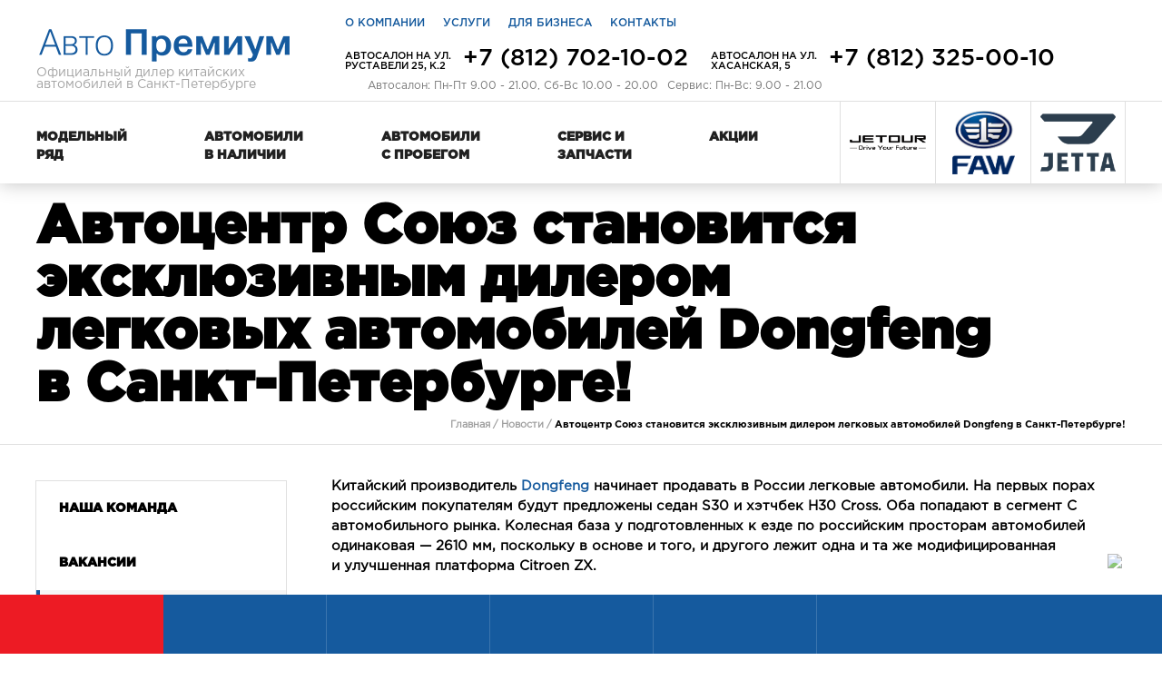

--- FILE ---
content_type: text/html; charset=utf-8
request_url: https://www.souzcentr.ru/company/news/2014-05-07/
body_size: 12559
content:
<!DOCTYPE html>
<!--[if IE]><![endif]-->
<!--[if IE 8 ]><html dir="ltr" lang="ru" class="ie8"><![endif]-->
<!--[if IE 9 ]><html dir="ltr" lang="ru" class="ie9"><![endif]-->
<!--[if (gt IE 9)|!(IE)]><!-->
<html dir="ltr" lang="ru">
<!--<![endif]-->
<head>
<meta charset="UTF-8" />
<meta name="viewport" content="width=device-width, initial-scale=1">
<meta http-equiv="X-UA-Compatible" content="IE=edge">
<base href="https://www.souzcentr.ru/" />
    <title>Автоцентр Союз становится эксклюзивным дилером легковых автомобилей Dongfeng в Санкт-Петербурге! | Авто Премиум</title>
    <meta property="og:title" content="Автоцентр Союз становится эксклюзивным дилером легковых автомобилей Dongfeng в Санкт-Петербурге! | Авто Премиум" />
    <meta name="description" content="Китайский производитель Dongfeng начинает продавать в России легковые автомобили. На первых порах российским покупателям будут предложены седан S30 и хэтчбек H30 Cross. Оба попадают в сегмент С автомобильного рынка. Колесная ба..." />
<meta property="og:type" content="website" />
<meta property="og:url" content="https://www.souzcentr.ru/company/news/2014-05-07/" />
<meta property="og:image" content="https://www.souzcentr.ru/image/catalog/logo.png" />
<meta property="og:site_name" content="Авто Премиум" />

<link rel="shortcut icon" href="/favicon.ico" type="image/x-icon" />




<script type="text/javascript" src="./include/jquery-1.7.2.min.js"></script>
<script src="js/jquery.maskedinput.js" type="text/javascript"></script>
<script src="js/jquery.datetimepicker.js" type="text/javascript"></script>
<script src="js/script_re.js" type="text/javascript"></script>
<script src="js/send_form.js" type="text/javascript"></script>
<script src="js/script.js" type="text/javascript"></script>
<script src="include/accounting/accounting.js"></script>

<link rel="stylesheet" type="text/css" href="css/jquery.datetimepicker.css">
<link rel="stylesheet" type="text/css" href="css/jquery.ui.datepicker.css">

<!-- Gallery -->
 <link rel="stylesheet" type="text/css" href="css/gallery.css">
 <script src="js/modernizr.custom.70736.js"></script>
 <noscript><link rel="stylesheet" type="text/css" href="css/noJS.css"/></noscript>
 <!--[if lte IE 7]><style>.main{display:none;} .support-note .note-ie{display:block;}</style><![endif]-->
 <!-- end -->

 <link rel="stylesheet" type="text/css" href="/css/style_ctx.css">
<link rel="stylesheet" type="text/css" href="/css/style_re.css">
<link rel="stylesheet" type="text/css" href="/css/style.css">
<link rel="stylesheet" type="text/css" href="/css/media.css">

<!--price_slider_input-->
<link href="include/price_slider_input/css/examples.css" rel="stylesheet" type="text/css">
<link type="text/css" href="include/price_slider_input/css/main.css" rel="stylesheet" media="all">
<script src="include/price_slider_input/js/jquery.main.js" type="text/javascript"></script>
<script type="text/javascript" src="include/price_slider_input/js/jquery-ui.js"></script>
<!--slick-->
<link rel="stylesheet" type="text/css" href="./include/slick/slick.css"/>
<link rel="stylesheet" type="text/css" href="./include/slick/slick-theme.css"/>
<script type="text/javascript" src="./include/slick/slick.min.js"></script>
<!--lightbox -->
<link rel="stylesheet" href="include/lightbox/css/lightbox.css" type="text/css" media="screen" />
<script src="include/lightbox/js/lightbox.js"></script>
<!-- perfect-scrollbar -->
<link rel="stylesheet" type="text/css" href="include/perfect-scrollbar/perfect-scrollbar.css"/>
<script src="include/perfect-scrollbar/perfect-scrollbar.jquery.js" type="text/javascript"></script>
<!-- easydropdown -->
<link rel="stylesheet" type="text/css" href="include/easydropdown/themes/easydropdown.css"/>
<script src="include/easydropdown/jquery.easydropdown.js" type="text/javascript"></script>

<link href="catalog/view/javascript/jquery/magnific/magnific-popup.css" type="text/css" rel="stylesheet" media="screen" />
<script src="catalog/view/javascript/jquery/magnific/jquery.magnific-popup.min.js" type="text/javascript"></script>


<!-- Yandex.Metrika counter --> <script type="text/javascript" > (function(m,e,t,r,i,k,a){m[i]=m[i]||function(){(m[i].a=m[i].a||[]).push(arguments)}; m[i].l=1*new Date(); for (var j = 0; j < document.scripts.length; j++) {if (document.scripts[j].src === r) { return; }} k=e.createElement(t),a=e.getElementsByTagName(t)[0],k.async=1,k.src=r,a.parentNode.insertBefore(k,a)}) (window, document, "script", "https://mc.yandex.ru/metrika/tag.js", "ym"); ym(23838655, "init", { clickmap:true, trackLinks:true, accurateTrackBounce:true }); </script> <noscript><div><img src="https://mc.yandex.ru/watch/23838655" style="position:absolute; left:-9999px;" alt="" /></div></noscript> <!-- /Yandex.Metrika counter -->
</head>
<body>


    <div id="move_up"></div>
    <header>
        <div class="header">
            <div class="block1200">
                <div class="media-menu media-menu-active"><span></span></div>
            </div>
            <div class="header-top-block">
                <div class="block1200">
                    <div class="htb-left">
                                                                    </div>
                    <div class="htb-center">
                        <nav>
                            <ul>
                                                                                                            <li><a href="/company/">О компании</a></li>
                                                                                                                                                <li><a href="/services/">Услуги</a></li>
                                                                                                                                                <li><a href="/corp/">Для бизнеса</a></li>
                                                                                                                                                <li><a href="/contacts/">Контакты</a></li>
                                                                                                </ul>
                        </nav>
                         <div class="menu-block old-block">
                            <div class="block250-50">
                                <div class="dis-tab"><a href="/services/testdrive/" class="img-link test-drive-bg">Запись на тест-драйв</a></div>
                            </div>
                            <div class="block250-50">
                                <div class="dis-tab"><a href="/services/tradein/" class="img-link trade-in-bg">Trade-in</a></div>
                            </div>
                            <div class="block250-50">
                                <div class="dis-tab"><a href="/service/r_service/" class="img-link tex-osmotr">Запись на сервис</a></div> 
                            </div>
                        </div>
                    </div>
                </div>
            </div>

            <div class="header-middle-block">
                <div class="block1200">
                    <div class="hmb-left">
                                                    <a href="/"><img src="image/catalog/logo.png" alt="Китайские автомобили в Санкт-Петербурге от официального дилера"></a><p>Официальный дилер китайских автомобилей в Санкт-Петербурге</p>
                                            </div>
                    <div class="hmb-center">
                        <div class="hmbc-text-left">
                            <p>Автосалон на ул. Руставели 25, к.2</p>
                            <p><a href="tel:+7 (812) 702-10-02"><span class="ya-phone2">+7 (812) 702-10-02</span></a></p>
                        </div>
                        <div class="hmbc-text-right">
                            <p>Автосалон на ул. Хасанская, 5</p>
                            <p><a href="tel:+7 (812) 325-00-10"><span class="ya-phone1">+7 (812) 325-00-10</span></a></p>
                        </div>
                        <div class="hmbc-text-bottom">
                            <p>Автосалон: Пн-Пт 9.00 - 21.00, Сб-Вс 10.00 - 20.00</p>
                            <p>Сервис: Пн-Вc: 9.00 - 21.00</p>
                        </div>
                    </div>
                </div>
            </div>

            <div class="header-bottom-block hbb1">
			<div class="bor-top">
                <div class="block1200">
                    <nav>
                        <ul>
                                                                                                                                                                        <li><p>Модельный ряд</p>
                                                                                                                                                                                <div class="menu-block">
                                            <div class="block1200">
                                                <div class="row">
                                                    
                                                        <div class="block250-50 block210">
                                                            <div class = "hei60"><img src="/image/catalog/jetour/jetour_bg.jpg"></div>
                                                            <p class="text">Модельный ряд <br/>автомобилей Jetour</p>
                                                            <ul>
                                                                                                                                    <li><a href="/cars/jetour/dashing/">Dashing</a></li>
                                                                                                                                    <li><a href="/cars/jetour/x70-plus/">X70 Plus</a></li>
                                                                                                                                    <li><a href="/cars/jetour/x90-plus/">X90 Plus</a></li>
                                                                                                                            </ul>
                                                            <a href="/cars/jetour/" class="more">Подробнее</a>
                                                        </div>

                                                    
                                                        <div class="block250-50 block210">
                                                            <div class = "hei60"><img src="/image/catalog/faw/faw-bg.jpg"></div>
                                                            <p class="text">Модельный ряд <br/>автомобилей FAW</p>
                                                            <ul>
                                                                                                                                    <li><a href="/cars/faw/bestune-t55/">Bestune T55</a></li>
                                                                                                                                    <li><a href="/cars/faw/bestune-t77/">Bestune T77</a></li>
                                                                                                                                    <li><a href="/cars/faw/bestune-t99/">Bestune T99</a></li>
                                                                                                                                    <li><a href="/cars/faw/bestune-b70/">Bestune B70</a></li>
                                                                                                                            </ul>
                                                            <a href="/cars/faw/" class="more">Подробнее</a>
                                                        </div>

                                                    
                                                        <div class="block250-50 block210">
                                                            <div class = "hei60"><img src="/image/catalog/jetta/jetta_bg.jpg"></div>
                                                            <p class="text">Модельный ряд <br/>автомобилей Jetta</p>
                                                            <ul>
                                                                                                                                    <li><a href="/cars/jetta/va3/">VA3</a></li>
                                                                                                                                    <li><a href="/cars/jetta/vs5/">VS5</a></li>
                                                                                                                                    <li><a href="/cars/jetta/vs7/">VS7</a></li>
                                                                                                                            </ul>
                                                            <a href="/cars/jetta/" class="more">Подробнее</a>
                                                        </div>

                                                                                                    </div>
                                            </div>
                                        </div>
                                                                                                    </li>
                                                                                                                                                                        <li><a style = "color: #212121;font-weight: 900;" href="/cars/insalon/">Автомобили в наличии</a>
                                                                                                                                    </li>
                                                                                                                                                                        <li><p>Автомобили с пробегом</p>
                                                                                                                                                                                                                             <div class="menu-block">
                                                <div class="block1200">
                                                    <div class="row">
                                                                                                                    <div class="block250-50">
                                                                <a href="/cars/used/"><div class="dis-tab"><img src="/image/catalog/img/icon-mega3.png"><img src="/image/catalog/img/icon-mega3-h.png"><p class="title">Китайские авто с пробегом</p></div></a>
                                                                <p class="text">Надежность и качество за разумные деньги</p>
                                                                <a href="/cars/used/" class="more">Подробнее</a>
                                                            </div>
                                                                                                                    <div class="block250-50">
                                                                <a href="/cars/used/others/"><div class="dis-tab"><img src="/image/catalog/img/icon-mega4.png"><img src="/image/catalog/img/icon-mega4-h.png"><p class="title">Авто с пробегом других марок</p></div></a>
                                                                <p class="text">Подержанные автомобили в наличии</p>
                                                                <a href="/cars/used/others/" class="more">Подробнее</a>
                                                            </div>
                                                                                                                    <div class="block250-50">
                                                                <a href="/services/buyout/"><div class="dis-tab"><img src="/image/catalog/new_ico1/icon-megaS.png"><img src="/image/catalog/new_ico1/icon-megaS-h.png"><p class="title">Срочный выкуп автомобилей</p></div></a>
                                                                <p class="text">Дорого и с гарантией, выплата денег в течении 2-х часов</p>
                                                                <a href="/services/buyout/" class="more">Подробнее</a>
                                                            </div>
                                                                                                                    <div class="block250-50">
                                                                <a href="/services/tradein/"><div class="dis-tab"><img src="/image/catalog/img/icon-mega5.png"><img src="/image/catalog/img/icon-mega5-h.png"><p class="title">Trade-in</p></div></a>
                                                                <p class="text">Выгодный обмен вашего старого автомобиля на новый</p>
                                                                <a href="/services/tradein/" class="more">Подробнее</a>
                                                            </div>
                                                                                                            </div>
                                                </div>
                                            </div>
                                                                                                                                            </li>
                                                                                                                                                                        <li><p>Сервис и запчасти</p>
                                                                                                                                                                                                                             <div class="menu-block">
                                                <div class="block1200">
                                                    <div class="row">
                                                                                                                    <div class="block250-50">
                                                                <a href="/service/remont/"><div class="dis-tab"><img src="/image/catalog/img/icon-mega10.png"><img src="/image/catalog/img/icon-mega10-h.png"><p class="title">Ремонт</p></div></a>
                                                                <p class="text">Ремонт автомобилей Chery, Geely, Lifan, Dongfeng, Zotye, Faw</p>
                                                                <a href="/service/remont/" class="more">Подробнее</a>
                                                            </div>
                                                                                                                    <div class="block250-50">
                                                                <a href="/service/painting/"><div class="dis-tab"><img src="/image/catalog/img/icon-mega11.png"><img src="/image/catalog/img/icon-mega11-h.png"><p class="title">Малярно-кузовные работы</p></div></a>
                                                                <p class="text">&lt;p&gt;Качественная покраска любых элементов кузова автомобиля&lt;/p&gt;</p>
                                                                <a href="/service/painting/" class="more">Подробнее</a>
                                                            </div>
                                                                                                                    <div class="block250-50">
                                                                <a href="/service/original-parts/"><div class="dis-tab"><img src="/image/catalog/img/icon-mega12.png"><img src="/image/catalog/img/icon-mega12-h.png"><p class="title">Оригинальные запчасти</p></div></a>
                                                                <p class="text">Большой выбор сертифи-цированных автозапчастей</p>
                                                                <a href="/service/original-parts/" class="more">Подробнее</a>
                                                            </div>
                                                                                                            </div>
                                                </div>
                                            </div>
                                                                                                                                            </li>
                                                                                                                                                                        <li><p>Акции</p>
                                                                                                                                                                                                                             <div class="menu-block">
                                                <div class="block1200">
                                                    <div class="row">
                                                                                                                    <div class="block250-50">
                                                                <a href="/specials/special/"><div class="dis-tab"><img src="/image/catalog/img/icon-mega14.png"><img src="/image/catalog/img/icon-mega14-h.png"><p class="title">Акции на автомобили</p></div></a>
                                                                <p class="text">Выгодные предложения на покупку нового автомобиля</p>
                                                                <a href="/specials/special/" class="more">Подробнее</a>
                                                            </div>
                                                                                                                    <div class="block250-50">
                                                                <a href="/specials/special-service/"><div class="dis-tab"><img src="/image/catalog/img/icon-mega15.png"><img src="/image/catalog/img/icon-mega15-h.png"><p class="title">Акции на сервис</p></div></a>
                                                                <p class="text">Выгодные предложения на ремонт и сервис вашего авто</p>
                                                                <a href="/specials/special-service/" class="more">Подробнее</a>
                                                            </div>
                                                                                                            </div>
                                                </div>
                                            </div>
                                                                                                                                            </li>
                                                    </ul>
                    </nav>
                        <div class="hbb-bottom">
                            <div class="nav-info-block">
<!--<a href="/specials/special/2020-07-03/"><p class="title">Кредит</p>
<p class="text-bor-red">0,1% годовых</p>
</a>-->
</div>                                                        <div class="nav-avto-block">
                                                                    <div class="nav-avto" style="padding: 10px;box-sizing: border-box;"><a href="/cars/jetour/" title="Jetour" style="background: url('/image/cache/catalog/brands/jetour_logo-257x50.png');background-size: contain;background-position: center;background-repeat: no-repeat;"></a></div>     
                                                                    <div class="nav-avto" style="padding: 10px;box-sizing: border-box;"><a href="/cars/faw/" title="FAW" style="background: url('/image/cache/catalog/brands/faw_logo-143x146.png');background-size: contain;background-position: center;background-repeat: no-repeat;"></a></div>     
                                                                    <div class="nav-avto" style="padding: 10px;box-sizing: border-box;"><a href="/cars/jetta/" title="Jetta" style="background: url('/image/cache/catalog/brands/jetta_logo-146x112.png');background-size: contain;background-position: center;background-repeat: no-repeat;"></a></div>     
                                                            </div>							
                        </div>
                </div>
            </div>
			</div>			
        </div>
		<noindex>
        <div class="header-media">
            <div class="header-top-block">
                <div class="block1200">
                    <div class="logo-block logo-block-320">
                                                    <a href="/"><img src="/image/catalog/logo.png" alt="Китайские автомобили в Санкт-Петербурге от официального дилера"><p>Официальный дилер китайских автомобилей в Санкт-Петербурге</p></a>
                                            </div>
                    <div class="media-menu"><span></span></div>
                    <div class="hmb-center">
                        <div class="hmbc-text-left">
                            <p>Автосалон на ул. Руставели 25, к.2</p>
                            <p>+7 (812) 702-10-02</p>
                        </div>
                        <div class="hmbc-text-right">
                            <p>Автосалон на ул. Хасанская, 5</p>
                            <p>+7 (812) 325-00-10</p>
                        </div>
                    </div>
                    <div class="hmb-right">
                        <a onclick = 'yaCounter23838655.reachGoal("callback-open"); open_modal("modal_recall")' class="recall">Перезвоните мне</a>
                    </div>
                    <div class="htb-right">
                        <a target = "_blank" href="https://vk.com/souzcentr"><div class="icon-vk"></div></a>
                        <!--<a href="#"><div class="icon-fb"></div></a>-->
                        <a target = "_blank" href="https://www.instagram.com/chinacarsofficial/"><div class="icon-inst"></div></a>
                    </div>
                </div>
            </div>
            <div class="header-bottom-block hbb1">
                <div class="bor-top">
                    <div class="block1200">
                        <div class="logo-block">
                                                    <a href="/"><img src="img/logo.png" alt="Китайские автомобили в Санкт-Петербурге от официального дилера"></a>
                                                </div>
                        <div class="hbb-bottom">
                            <div class="nav-avto-block">
				<div class="nav-avto" style="background: url('/image/catalog/brands/faw_logo.png')"><a href="/cars/faw/" title="FAW"></a></div>     
                            </div>
                        </div>
                    </div>
                </div>
            </div>
        </div>
		</noindex>
    </header>
    	<noindex>
    <div class="media-menu-block">
        <div class="block1200">
            <div class="media-menu media-menu-active"><span></span></div>
        </div>
            <div class="mega-menu-media">
                                    <div class="block1200">
                        <p>Модельный ряд</p>
                    </div>
                                            <div class="menu-block">
                            <div class="block1200-b">
                                <div class="row">
                                                                                    <div class="block250-50 block210">
                                                <img src="/image/catalog/jetour/jetour_bg.jpg">
                                                <p class="text">Модельный ряд<br>автомобилей Jetour</p>
                                                <ul>
                                                                                                            <li><a href="/cars/jetour/dashing/">Dashing</a></li>
                                                                                                            <li><a href="/cars/jetour/x70-plus/">X70 Plus</a></li>
                                                                                                            <li><a href="/cars/jetour/x90-plus/">X90 Plus</a></li>
                                                                                                    </ul>
                                                <a href="/cars/jetour/" class="more">Подробнее</a>
                                            </div>
                                                                                    <div class="block250-50 block210">
                                                <img src="/image/catalog/faw/faw-bg.jpg">
                                                <p class="text">Модельный ряд<br>автомобилей FAW</p>
                                                <ul>
                                                                                                            <li><a href="/cars/faw/bestune-t55/">Bestune T55</a></li>
                                                                                                            <li><a href="/cars/faw/bestune-t77/">Bestune T77</a></li>
                                                                                                            <li><a href="/cars/faw/bestune-t99/">Bestune T99</a></li>
                                                                                                            <li><a href="/cars/faw/bestune-b70/">Bestune B70</a></li>
                                                                                                    </ul>
                                                <a href="/cars/faw/" class="more">Подробнее</a>
                                            </div>
                                                                                    <div class="block250-50 block210">
                                                <img src="/image/catalog/jetta/jetta_bg.jpg">
                                                <p class="text">Модельный ряд<br>автомобилей Jetta</p>
                                                <ul>
                                                                                                            <li><a href="/cars/jetta/va3/">VA3</a></li>
                                                                                                            <li><a href="/cars/jetta/vs5/">VS5</a></li>
                                                                                                            <li><a href="/cars/jetta/vs7/">VS7</a></li>
                                                                                                    </ul>
                                                <a href="/cars/jetta/" class="more">Подробнее</a>
                                            </div>
                                                                        </div>
                            </div>
                        </div>
                                                        <div class="block1200">
                        <p>Автомобили в наличии</p>
                    </div>
                                                                        <div class="menu-block">
                                <div class="block1200">
                                    <div class="row">
                                                                                    <div class="block250-50">
                                                    <a href="/cars/insalon/">
                                                       <div class="dis-tab">
                                                           <img src="/image/catalog/img/icon-mega1.png">
                                                           <img src="/image/catalog/img/icon-mega1-h.png">
                                                           <p class="title">Автомобили на складе</p>
                                                       </div>
                                                    </a>
                                                    <p class="text">Автомобили на складе &quot;Авто Премиум&quot; в Санкт-Петербурге</p>
                                                    <a href="/cars/insalon/" class="more">Подробнее</a>
                                            </div>
                                                                                    <div class="block250-50">
                                                    <a href="/cars/hot/">
                                                       <div class="dis-tab">
                                                           <img src="/image/catalog/img/icon-mega2.png">
                                                           <img src="/image/catalog/img/icon-mega2-h.png">
                                                           <p class="title">Распродажа</p>
                                                       </div>
                                                    </a>
                                                    <p class="text">Автомобили в наличии по специальным ценам</p>
                                                    <a href="/cars/hot/" class="more">Подробнее</a>
                                            </div>
                                                                            </div>
                                </div>
                            </div>
                                                                                <div class="block1200">
                        <p>Автомобили с пробегом</p>
                    </div>
                                                                        <div class="menu-block">
                                <div class="block1200">
                                    <div class="row">
                                                                                    <div class="block250-50">
                                                    <a href="/cars/used/">
                                                       <div class="dis-tab">
                                                           <img src="/image/catalog/img/icon-mega3.png">
                                                           <img src="/image/catalog/img/icon-mega3-h.png">
                                                           <p class="title">Китайские авто с пробегом</p>
                                                       </div>
                                                    </a>
                                                    <p class="text">Надежность и качество за разумные деньги</p>
                                                    <a href="/cars/used/" class="more">Подробнее</a>
                                            </div>
                                                                                    <div class="block250-50">
                                                    <a href="/cars/used/others/">
                                                       <div class="dis-tab">
                                                           <img src="/image/catalog/img/icon-mega4.png">
                                                           <img src="/image/catalog/img/icon-mega4-h.png">
                                                           <p class="title">Авто с пробегом других марок</p>
                                                       </div>
                                                    </a>
                                                    <p class="text">Подержанные автомобили в наличии</p>
                                                    <a href="/cars/used/others/" class="more">Подробнее</a>
                                            </div>
                                                                                    <div class="block250-50">
                                                    <a href="/services/buyout/">
                                                       <div class="dis-tab">
                                                           <img src="/image/catalog/new_ico1/icon-megaS.png">
                                                           <img src="/image/catalog/new_ico1/icon-megaS-h.png">
                                                           <p class="title">Срочный выкуп автомобилей</p>
                                                       </div>
                                                    </a>
                                                    <p class="text">Дорого и с гарантией, выплата денег в течении 2-х часов</p>
                                                    <a href="/services/buyout/" class="more">Подробнее</a>
                                            </div>
                                                                                    <div class="block250-50">
                                                    <a href="/services/tradein/">
                                                       <div class="dis-tab">
                                                           <img src="/image/catalog/img/icon-mega5.png">
                                                           <img src="/image/catalog/img/icon-mega5-h.png">
                                                           <p class="title">Trade-in</p>
                                                       </div>
                                                    </a>
                                                    <p class="text">Выгодный обмен вашего старого автомобиля на новый</p>
                                                    <a href="/services/tradein/" class="more">Подробнее</a>
                                            </div>
                                                                            </div>
                                </div>
                            </div>
                                                                                <div class="block1200">
                        <p>Сервис и запчасти</p>
                    </div>
                                                                        <div class="menu-block">
                                <div class="block1200">
                                    <div class="row">
                                                                                    <div class="block250-50">
                                                    <a href="/service/remont/">
                                                       <div class="dis-tab">
                                                           <img src="/image/catalog/img/icon-mega10.png">
                                                           <img src="/image/catalog/img/icon-mega10-h.png">
                                                           <p class="title">Ремонт</p>
                                                       </div>
                                                    </a>
                                                    <p class="text">Ремонт автомобилей Chery, Geely, Lifan, Dongfeng, Zotye, Faw</p>
                                                    <a href="/service/remont/" class="more">Подробнее</a>
                                            </div>
                                                                                    <div class="block250-50">
                                                    <a href="/service/painting/">
                                                       <div class="dis-tab">
                                                           <img src="/image/catalog/img/icon-mega11.png">
                                                           <img src="/image/catalog/img/icon-mega11-h.png">
                                                           <p class="title">Малярно-кузовные работы</p>
                                                       </div>
                                                    </a>
                                                    <p class="text">&lt;p&gt;Качественная покраска любых элементов кузова автомобиля&lt;/p&gt;</p>
                                                    <a href="/service/painting/" class="more">Подробнее</a>
                                            </div>
                                                                                    <div class="block250-50">
                                                    <a href="/service/original-parts/">
                                                       <div class="dis-tab">
                                                           <img src="/image/catalog/img/icon-mega12.png">
                                                           <img src="/image/catalog/img/icon-mega12-h.png">
                                                           <p class="title">Оригинальные запчасти</p>
                                                       </div>
                                                    </a>
                                                    <p class="text">Большой выбор сертифи-цированных автозапчастей</p>
                                                    <a href="/service/original-parts/" class="more">Подробнее</a>
                                            </div>
                                                                            </div>
                                </div>
                            </div>
                                                                                <div class="block1200">
                        <p>Акции</p>
                    </div>
                                                                        <div class="menu-block">
                                <div class="block1200">
                                    <div class="row">
                                                                                    <div class="block250-50">
                                                    <a href="/specials/special/">
                                                       <div class="dis-tab">
                                                           <img src="/image/catalog/img/icon-mega14.png">
                                                           <img src="/image/catalog/img/icon-mega14-h.png">
                                                           <p class="title">Акции на автомобили</p>
                                                       </div>
                                                    </a>
                                                    <p class="text">Выгодные предложения на покупку нового автомобиля</p>
                                                    <a href="/specials/special/" class="more">Подробнее</a>
                                            </div>
                                                                                    <div class="block250-50">
                                                    <a href="/specials/special-service/">
                                                       <div class="dis-tab">
                                                           <img src="/image/catalog/img/icon-mega15.png">
                                                           <img src="/image/catalog/img/icon-mega15-h.png">
                                                           <p class="title">Акции на сервис</p>
                                                       </div>
                                                    </a>
                                                    <p class="text">Выгодные предложения на ремонт и сервис вашего авто</p>
                                                    <a href="/specials/special-service/" class="more">Подробнее</a>
                                            </div>
                                                                            </div>
                                </div>
                            </div>
                                                                        </div>
            <div class="block1200">
                <div class="htb-center">
                    <nav>
                        <ul>
                                                                                                <li><a href="/company/">О компании</a></li>
                                                                                                                                <li><a href="/services/">Услуги</a></li>
                                                                                                                                <li><a href="/corp/">Для бизнеса</a></li>
                                                                                                                                <li><a href="/contacts/">Контакты</a></li>
                                                                                    </ul>
                    </nav>
                </div>
            </div>
            <div class="block1200">
                <div class="menu-block old-block">
                    <div class="block250-50">
                        <div class="dis-tab"><a href="/services/testdrive/" class="img-link test-drive-bg">Запись на тест-драйв</a></div>
                    </div>
                    <div class="block250-50">
                        <div class="dis-tab"><a href="/services/tradein/" class="img-link trade-in-bg">Trade-in</a></div>
                    </div>
                    <div class="block250-50">
                        <div class="dis-tab"><a href="/services/tehosmotr/" class="img-link tex-osmotr">Тех осмотр</a></div> 
                    </div>
                </div>
            </div>
    </div>
	</noindex>
<div class="right-widget"> 
    <ul>
        <li class="kredit"><a onclick = 'yaCounter23838655.reachGoal("widget-credit"); return true;' href="/services/credit/" title = "Заявка на кредит" style="background: url('img/icon-left-wid.png');"><p>Кредит и страхование</p></a></li>
        <!---->
        <li><a title = "Записаться на тест-драйв" onclick = 'yaCounter23838655.reachGoal("widget-testdrive-open");open_modal("modal_td")' style="background: url('img/icon-right1.png')"><p>Записаться на тест-драйв</p></a></li>
        <li><a title = "Заявка на trade-in" onclick = 'yaCounter23838655.reachGoal("widget-tradein-open");open_modal("modal_ti")' style="background: url('img/icon-right2.png')"><p>Trade-in</p></a></li>
        <!--<li><a title = "Автомобили в наличии" onclick = 'yaCounter23838655.reachGoal("widget-insalon-click"); return true;' href="/cars/insalon/" style="background: url('img/icon-right3.png')"><p>Автомобили в начиличии</p></a></li>-->
        <li><a title = "Записаться на сервис" onclick = 'yaCounter23838655.reachGoal("widget-service-open");open_modal("modal_service")' style="background: url('img/icon-right4.png')"><p>Записаться на сервис</p></a></li>
        <li><a title = "Акции на автомобили" onclick = 'yaCounter23838655.reachGoal("widget-specials-click"); return true;' href="/specials/special/" style="background: url('img/icon-right5.png')"><p>Акции и скидки</p></a></li>
    </ul>
    <p class="lw-close" onclick = 'yaCounter23838655.reachGoal("widget-close"); return true;'><span>Открыть</span></p>
</div>
<a href="#move_up" class="move_up"><img src="img/arrow_up_widget.png"></a>
    <!--
    <div class="right-widget left-widget">
        <a href="#"></a>
        <p class="lw-close">x</p>
    </div>
    -->



<div class="content">
    <div class="title-block-content">
        <div class="block1200">
            <h1>Автоцентр Союз становится эксклюзивным дилером легковых автомобилей Dongfeng в Санкт-Петербурге!</h1>
            <div class="bredcrums">
                                                            <a href="/">Главная  /</a>
                                                                                <a href="/company/news/">Новости  /</a>
                                                                                Автоцентр Союз становится эксклюзивным дилером легковых автомобилей Dongfeng в Санкт-Петербурге!                                                                  
            </div>
        </div>
    </div>
    <div class="block1200">
        <div class="content-left-block">
                            <nav class="left-menu">
                    <ul>
                                                                                                                                                                <li><a href="/company/personal/">Наша команда</a></li>
                                                                                                                                                                                                            <li><a href="/company/vacancy/">Вакансии</a></li>
                                                                                                                                                                                                            <li style="background: #f5f5f5;border-left: 4px solid #155a9e;"><span>Новости</span></li>
                                                                                                                                                                                                            <li><a href="/company/articles/">Статьи</a></li>
                                                                                                                                                                                                            <li><a href="/company/msgform/">Обратная связь</a></li>
                                                                                                                                                                                                                                                                    </ul>
                </nav>
                        <div class="left-block-podpiska">
                <form>
                    <div class="success-message"><br>Ваша заявка принята.</div>
                    <input data-title="theam" type="hidden" value="Рассылка">
                    <input data-title="send_to" type="hidden" value="">
                    <p>Подпишитесь<span>на новости</span></p>
                    <label>
                        <input data-req="1" data-title="email" type="text" placeholder="Ваш email *" value = "">
                        <span class="empty-message">*Заполните поле.</span>
                    </label>
                    <a class = 'submit_form'>Подписаться</a>
                </form>
            </div>
            <div class="left-block-soc">
                <p>Следите за новостями</p>
                <div class="lbc-block">
                    <a target = "_blank" href="https://vk.com/souzcentr" rel="nofollow"><img src="img/icon-vk.png"></a> 
                    <a target = "_blank" href="https://www.instagram.com/chinacarsofficial/" rel="nofollow"><img src="img/icon-inst.png"></a>
                </div>
            </div> 
        </div>
        <div class="content-right-block crb-text">
            <p><b>Китайский производитель <a href="/cars/dongfeng/">Dongfeng</a> начинает продавать в&nbsp;России легковые автомобили. На&nbsp;первых порах российским покупателям будут предложены седан S30 и хэтчбек H30 Cross. Оба попадают в&nbsp;сегмент&nbsp;С автомобильного рынка. Колесная база у&nbsp;подготовленных к&nbsp;езде по&nbsp;российским просторам автомобилей одинаковая&nbsp;— 2610&nbsp;мм, поскольку в&nbsp;основе и&nbsp;того, и&nbsp;другого лежит одна и&nbsp;та&nbsp;же модифицированная и&nbsp;улучшенная платформа Citroen ZX.</b></p>
<img src="/img/i/gallery/ext/h30-cross_1.jpg">
<p>Габариты седана S30 — 4526×1740×1465&nbsp;мм, H30 Cross заметно короче, немного шире и&nbsp;выше (4351×1760×1528&nbsp;мм). Последний в&nbsp;отличие от&nbsp;«классического» хэтчбека имеет увеличенный до&nbsp;175&nbsp;мм клиренс, пластиковый обвес «под внедорожник», расширенные арки, в&nbsp;которых стоят колеса с&nbsp;16-дюймовыми дисками, а&nbsp;также рейлинги на&nbsp;крыше. Двигатель пока предусмотрен единственный&nbsp;— четырехцилиндровый, мощностью 117 л.с. с&nbsp;непосредственным впрыском, изменяемыми фазами газораспределения и&nbsp;облегченным коленвалом. Пару ему может составить как 5-ступенчатая «механика», так и&nbsp;4-ступенчатый «автомат» Aisin. Рулевой механизм оснащен электроусилителем.</p>
<img src="/img/i/gallery/ext/s30_3.jpg">
<p>В&nbsp;базовой комплектации обе модели оборудованы ABS и&nbsp;системой электронного распределения тормозных усилий, фронтальными и&nbsp;боковыми подушками безопасности водителя и&nbsp;пассажира, а&nbsp;также задними и&nbsp;передними парктрониками. Кроме того, машины укомплектованы электростеклоподъемниками всех дверей, боковыми зеркалами с&nbsp;электроприводом, аудиосистемой с&nbsp;четырьмя динамиками и&nbsp;DVD-проигрывателем, которыми можно управлять через сенсорный 6,5-дюймовый цветной экран.</p>
<p>Стоимость кроссовера H30 начинается от&nbsp;520 тысяч рублей, а&nbsp;седана S30&nbsp;— от&nbsp;469 тысяч рублей. Срок гарантии&nbsp;— три года или сто тысяч километров пробега.</p>            
                        
            <div class = 'spec_soc_bott '>
                <span style = 'line-height: 69px;display: inline-block;vertical-align: bottom;'>Понравилось? Расскажите друзьям</span>
                <script src="//yastatic.net/es5-shims/0.0.2/es5-shims.min.js"></script>
                <script src="//yastatic.net/share2/share.js"></script>
                <div class="ya-share2" data-services="collections,vkontakte,facebook,odnoklassniki,moimir,gplus,twitter,viber,whatsapp,skype,telegram"></div>
            </div>
            
            
<div class="pluso" data-background="transparent" data-options="big,square,line,horizontal,counter,theme=04" data-services="vkontakte,odnoklassniki,facebook,twitter,google,moimir,email,print"></div>
            <div style="clear: both"></div>
                    </div>
    </div>
</div>
<div class="for-map" style = "display:none">
    <div class="contants-for-map" id="map">
        <script src="//api-maps.yandex.ru/2.1/?load=package.full&amp;lang=ru-RU" type="text/javascript"></script>    </div>
    <div class="block1200">
        <div class="map-text-global">
            <img src="img/map-logo.png">
            <img src="img/map-logo-mob.png">
        </div>
        <div class="map-text-global-2">
            <div class="map-text" id="engels">
                <p>Автосалон Пр. Энгельса</p>
                <div class="map-text-right">
                    <p>ул. Руставели 25, к.2<br/>Тел. +7 (812) 702-10-02</p>
                    <p class="gray">Автосалон: Пн-Пт 9.00 - 21.00, Сб-Вс 10.00 - 20.00</p>
                    <p class="gray">Сервис: Пн-Вc: 9.00 - 21.00</p>
                    <a href="mailto:info@souzcentr.ru">Написать письмо</a>
                </div>
            </div>
            <div class="map-text" id="hasan">
                <p>Автосалон Хасанская</p>
                <div class="map-text-right">
                    <p>ул. Хасанская, 5<br/>Тел. +7 (812) 325-00-10</p>
                    <p class="gray">Автосалон: Пн-Пт 9.00 - 21.00, Сб-Вс 10.00 - 20.00</p>
                    <p class="gray">Сервис: Пн-Вc: 9.00 - 21.00</p>
                    <a href="mailto:info@souzcentr.ru">Написать письмо</a>
                </div>
            </div>
        </div>
    </div>
</div>

<style>
    .dab-drop-block .dab-db-right{
    display:none;
    }
</style>
<script>
$(document).ready(function() {
    $('.thumbnail_vid').magnificPopup({
        type:'inline',
        midClick: true
      });
    $('.thumbnails').magnificPopup({
            type:'image',
            delegate: 'a',
            gallery: {
                enabled:true
            }
    });
});
</script>

<footer>
    <div class="block1200">
        <div class="footer-nav">
            <p>Автомобили в наличии</p>
            <a href="/cars/insalon/">Автомобили на складе</a>
			<a href="/specials/special/">Акции на новые автомобили</a>
            <a href="/services/testdrive/">Записаться на тест драйв</a>
        </div>
        <div class="footer-nav">
            <p>Автомобили с пробегом</p>
            <a href="/cars/used/">Китайские авто с пробегом</a>
            <a href="/cars/used/others/">Бу автомобили других марок</a>
            <a href="/services/tradein/">Trade-in</a>
            <a href="/services/valuation/">Оценить автомобиль</a>
        </div>
        <div class="footer-nav">
            <p>Сервис и запчасти</p>
            <a href="/service/r_service/">Записаться на сервис</a>
            <a href="/specials/special-service/">Сервисные акции</a>
            <a href="/service/remont/">Ремонт</a>
            <a href="/service/painting/">Малярно-кузовные работы</a>
            <a href="/service/original-parts/">Оригинальные запчасти</a>
        </div>
        <div class="footer-nav">
            <p>Кредит и страхование</p>
            <a href="/services/credit/">Кредитные программы</a>
            <a href="/services/r_credit/">Рассчитать кредит</a>
            <a href="/services/insurance/">Страхование</a>
            <a href="/services/uuu/">Удаленное урегулирование убытков</a>
        </div>
    </div>
    <div class="footer-bottom-block">
        <div class="block1200">
            <div class="fbb-left_top">
                <nav>
                    <ul>
                        <li><a href="/company/">О Компании</a></li>
                        <li><a href="/services/">Услуги</a></li>
                        <li><a href="/corp/">Для бизнеса</a></li>
                        <li><a href="/contacts/">Контакты</a></li>
                    </ul>
                </nav>
                <p>© 2025 <span> АВТОПРЕМИУМ</span> официальный дилер китайских автомобилей<br />FAW, Jetta, Jetour в Санкт-Петербурге</p>
				<p>Обращаем ваше внимание на то, что данный сайт носит исключительно информационный характер и ни при каких условиях не является публичной офертой, определяемой положениями Статьи 437 (2) Гражданского кодекса Российской Федерации.</p>
            </div>
            <div class="fbb-center_top">
                <p>Контактная информация:</p>
                <div class="hmbc-text-left">
                    <p>Автосалон на ул. Руставели 25, к.2</p>
                    <p><a href="tel:+7 (812) 702-10-02"><span class="ya-phone2">+7 (812) 702-10-02</span></a></p>
                </div>
                <div class="hmbc-text-right">
                    <p>Автосалон на ул. Хасанская, 5</p>
                    <p><a href="tel:+7 (812) 325-00-10"><span class="ya-phone1">+7 (812) 325-00-10</span></a></p>
                </div>
            </div>
            <div class="fbb-right_top">
                                <a href="mailto:info@souzcentr.ru">info@souzcentr.ru</a>
            </div>
            <div class="fbb-left_bottom">

            </div>
            <div class="fbb-right_bottom">
                <a target = "_blank" href="https://vk.com/souzcentr" rel="nofollow"><div class="icon-vk"></div></a>
                <!--<a href="#"><div class="icon-fb"></div></a>-->
                <a target = "_blank" href="https://www.instagram.com/chinacarsofficial/" rel="nofollow"><div class="icon-inst"></div></a>
            </div>
        </div>
    </div>
</footer>

<!-- BEGIN CLICKTEX CODE {literal} -->
<div class="ctx-bd46-panel ctx-bd46-style-radius ctx-bd46-icons-frame-circle ctx-bd46-two-buttons ctx-bd46-has-virality ctx-bd46-portrait" id="ctx-bd46-1845">
        <div class="ctx-bd46-buttons-wrapper" style="background-color: rgba(210, 210, 210, 0.9);">
                <div class="ctx-bd46-buttons">
                        <a onclick = 'sh_ctx_call()' class="ctx-bd46-button ctx-bd46-folder " style="border-color: rgba(0, 0, 0, 0.18);">
                                <span class="ctx-bd46-icon-wrapper" style="background-color: rgba(175, 175, 175, 0.35);">
                                        <i class="ctx-bd46-icon-font ctx-bd46-icon-call ctx-bd46-icon" style="color: rgb(0, 0, 0); line-height: 1.2em;"></i>
                                        <span class="ctx-bd46-burst"></span>
                                </span>
                                <span class="ctx-bd46-root-folder-arrow"><i class="ctx-bd46-icon-forward_arrow ctx-bd46-icon-font" style="color: rgb(0, 0, 0);"></i></span>
                                <span class="ctx-bd46-caption" style="color: rgb(0, 0, 0);"><span>Позвонить</span></span>
                        </a>
                        <a onclick = 'sh_ctx_ride()' class="ctx-bd46-button ctx-bd46-folder " style="border-color: rgba(0, 0, 0, 0.18);">
                                <span class="ctx-bd46-icon-wrapper" style="background-color: rgba(175, 175, 175, 0.35);">
                                        <i class="ctx-bd46-icon-font ctx-bd46-icon-navigate ctx-bd46-icon" style="color: rgb(0, 0, 0); line-height: 1.2em;"></i>
                                        <span class="ctx-bd46-burst"></span>
                                </span>
                                <span class="ctx-bd46-root-folder-arrow"><i class="ctx-bd46-icon-forward_arrow ctx-bd46-icon-font" style="color: rgb(0, 0, 0);"></i></span>
                                <span class="ctx-bd46-caption" style="color: rgb(0, 0, 0);"><span>Доехать</span></span>
                        </a>
                </div>
                <div class="ctx-bd46-transfusion">
                        <div class="ctx-bd46-glow" style="background-color: rgba(215, 0, 255, 0.1);"></div>
                        <div class="ctx-bd46-glow" style="background-color: rgba(22, 242, 95, 0.1);"></div>
                        <div class="ctx-bd46-glow" style="background-color: rgba(0, 248, 255, 0.1);"></div>
                        <div class="ctx-bd46-glow" style="background-color: rgba(215, 0, 255, 0.1);"></div>
                        <div class="ctx-bd46-glow" style="background-color: rgba(22, 242, 95, 0.1);"></div>
                        <div class="ctx-bd46-glow" style="background-color: rgba(0, 248, 255, 0.1);"></div>
                </div>
        </div>
        <div class="ctx-bd46-menu-container">
                <div class="ctx-bd46-menu ctx-bd46-root ctx-menu-call" >
                        <div class="ctx-bd46-menu-header" style="background-color: rgb(246, 246, 246); color: rgb(0, 0, 0); border-color: rgba(0, 0, 0, 0.18);">
                                <div class="ctx-bd46-menu-title"><span>Позвонить</span></div>
                        </div>
                        <div class="ctx-bd46-menu-wrapper" style="background-color: rgb(255, 255, 255);">
                                <div class="ctx-bd46-menu-items">
                                        <a onclick="yaCounter23838655.reachGoal('mobile-widget-call41557405');" class="ctx-bd46-button " href="tel:+78123345555" style="border-color: rgba(0, 0, 0, 0.18);">
                                                <span class="ctx-bd46-icon-wrapper"><i class="ctx-bd46-icon-font ctx-bd46-icon-call ctx-bd46-icon" style="color: rgb(0, 0, 0); line-height: 1.2em;"></i></span>
                                                <span class="ctx-bd46-caption" style="color: rgb(0, 0, 0);"><span>Авто Премиум на Энгельса</span></span>
                                        </a>
                                        <a onclick="yaCounter23838655.reachGoal('mobile-widget-call41557405');" class="ctx-bd46-button " href="tel:+78123252535" style="border-color: rgba(0, 0, 0, 0.18);">
                                                <span class="ctx-bd46-icon-wrapper"><i class="ctx-bd46-icon-font ctx-bd46-icon-call ctx-bd46-icon" style="color: rgb(0, 0, 0); line-height: 1.2em;"></i></span>
                                                <span class="ctx-bd46-caption" style="color: rgb(0, 0, 0);"><span>Авто Премиум на Хасанской</span></span>
                                        </a>
                                </div>
                        </div>
                        <img src="[data-uri]" class="ctx-bd46-scroll-icon">
                </div>
                <div class="ctx-bd46-menu ctx-bd46-root ctx-menu-ride" >
                        <div class="ctx-bd46-menu-header" style="background-color: rgb(246, 246, 246); color: rgb(0, 0, 0); border-color: rgba(0, 0, 0, 0.18);">
                                <div class="ctx-bd46-menu-title"><span>Доехать</span></div>
                        </div>
                        <div class="ctx-bd46-menu-wrapper" style="background-color: rgb(255, 255, 255);">
                                <div class="ctx-bd46-menu-items">
                                        <a onclick="yaCounter23838655.reachGoal('mobile-widget-map41557411');" class="ctx-bd46-button " href="https://maps.apple.com/?daddr=пр. Энгельса, 35, Санкт-Петербург, Россия, 194156" rel="nofollow" style="border-color: rgba(0, 0, 0, 0.18);">
                                                <span class="ctx-bd46-icon-wrapper"><i class="ctx-bd46-icon-font ctx-bd46-icon-navigate ctx-bd46-icon" style="color: rgb(0, 0, 0); line-height: 1.2em;"></i></span>
                                                <span class="ctx-bd46-caption" style="color: rgb(0, 0, 0);"><span>Авто Премиум на Энгельса</span></span>
                                        </a>
                                        <a onclick="yaCounter23838655.reachGoal('mobile-widget-map41557411');" class="ctx-bd46-button " href="https://maps.apple.com/?daddr=Хасанская ул., 5, Санкт-Петербург, Россия, 195426" rel="nofollow" style="border-color: rgba(0, 0, 0, 0.18);">
                                                <span class="ctx-bd46-icon-wrapper"><i class="ctx-bd46-icon-font ctx-bd46-icon-navigate ctx-bd46-icon" style="color: rgb(0, 0, 0); line-height: 1.2em;"></i></span>
                                                <span class="ctx-bd46-caption" style="color: rgb(0, 0, 0);"><span>Авто Премиум на Хасанской</span></span>
                                        </a>
                                </div>
                        </div>
                        <img src="[data-uri]" class="ctx-bd46-scroll-icon">
                </div>
        </div>
        <div onclick = 'hd_ctx_ride_call()' class="ctx-bd46-close-button" style="color: rgb(0, 123, 250); background-color: rgb(255, 255, 255);">Закрыть меню</div>
        
        <div class="ctx-bd46-toggler" onclick = 'sh_hd_ctx_all()' data-type = 'open'><i class="ctx-bd46-icon-toggler"></i><i class="ctx-bd46-icon-toggler ctx-bd46-icon-toggler-shadow"></i></div>
        
        <div class="ctx-bd46-overlay"></div>
</div>
<!-- {/literal} END CLICKTEX CODE -->

<div class="modal_bg dark_form"></div>

<div class="map-form modal modal-form" id = 'modal_bron' style = 'top: 30% !important; left: 50% !important;margin-left: -450px !important; height: auto !important; width: auto;'></div>
<div class="map-form modal modal-form" id = 'modal_service' style = 'top: 50% !important; left: 50% !important;margin-left: -600px !important; height: auto !important;'></div>             
<div class="map-form modal modal-form" id = 'modal_spec'></div>
<div class="map-form modal modal-form modal_bl" id = 'modal_ti' style = 'margin-top: -240px; top: 50% !important; left: 50% !important;margin-left: -600px !important; height: auto !important;'></div>
<div class="map-form modal modal-form" id = 'modal_spec_com'></div>
<div class="map-form modal modal-form" id = 'modal_td' style = 'top: 50% !important; left: 50% !important;margin-left: -600px !important; height: auto !important;'></div>

<div class="map-form modal modal-form modal_bl" id = 'modal_kr' style = 'top: 50% !important; left: 50% !important;margin-left: -600px !important; height: auto !important;'></div>

<div class="modal" id="modal-ok" style = 'top: 50% !important; left: 50% !important;margin-left: -600px !important; margin-top: -80px !important; height: auto !important;'>
    <span class="modal-close">x</span>
    <p><span>Спасибо!</span> Ваше сообщение отправлено</p>
    <p>Наш менежер перезвонит вам в течении 15 минут и предоставит особые условия</p>
</div>
</body>
</html>

--- FILE ---
content_type: text/css
request_url: https://www.souzcentr.ru/css/gallery.css
body_size: 1349
content:

/***********gallery*********************/
@import url('demo.css');

/* Entypo Icon Font */
@font-face {
  font-family: 'entypo-selected';
  src: url("../font/entypo-selected.eot");
  src:
          url("../font/entypo-selected.eot?#iefix") format('embedded-opentype'),
          url("../font/entypo-selected.woff") format('woff'),
          url("../font/entypo-selected.ttf") format('truetype'),
          url("../font/entypo-selected.svg#entypo-selected") format('svg');
  font-weight: normal;
  font-style: normal;
}
.gamma-container * {
  -webkit-box-sizing: border-box;
  -moz-box-sizing: border-box;
  box-sizing: border-box;
  padding: 0;
  margin: 0;
}
/* Gamma Gallery Style */

.gamma-container {
  min-height: 200px;
}

.gamma-gallery {
  list-style-type: none;
  padding: 0;
  margin: 0;
  width: 100%;
  position: relative;
}

/* http://nicolasgallagher.com/micro-clearfix-hack/ */
.gamma-gallery:before,
.gamma-gallery:after {
  content: " ";
  display: table;
}

.gamma-gallery:after {
  clear: both;
}

/**
 * For IE 6/7 only
 * Include this rule to trigger hasLayout and contain floats.
.gamma-gallery {
    *zoom: 1;
}
 */

.gamma-gallery li {
  display: block;
  position: relative;
  cursor: pointer;
  float: left;
  padding: 4px;
}

.gamma-gallery li img {
  max-width: 100%;
  width: auto;
  height: auto;
  display: block;
}

.gamma-description {
  background: #fff;
  background: rgba(255, 255, 255, 0.6);
  position: absolute;
  top: 20px;
  left: 20px;
  bottom: 20px;
  right: 20px;
  text-align: center;
  -ms-filter:"progid:DXImageTransform.Microsoft.Alpha(Opacity=0)";
  filter: alpha(opacity=0);
  opacity: 0;
  -webkit-transition: opacity 0.4s ease-in-out;
  -moz-transition: opacity 0.4s ease-in-out;
  -ms-transition: opacity 0.4s ease-in-out;
  -o-transition: opacity 0.4s ease-in-out;
  transition: opacity 0.4s ease-in-out;
}

.no-touch .gamma-gallery li:hover .gamma-description {
  -ms-filter:"progid:DXImageTransform.Microsoft.Alpha(Opacity=80)";
  filter: alpha(opacity=80);
  opacity: 1;
}

.gamma-description:before {
  content: '';
  height: 100%;
}

.gamma-description:before,
.gamma-description h3 {
  display: inline-block;
  vertical-align: middle;
}

.gamma-description h3 {
  width: 100%;
  padding: 0 20px;
  font-weight: 400;
  text-transform: uppercase;
  font-size: 16px;
  letter-spacing: 2px;
}

.gamma-buttons {
  position: absolute;
  top: 10px;
  right: 10px;
  z-index: 10001;
}

.gamma-buttons button {
  float: left;
  background: #333;
  color: #fff;
  display: block;
  width: 30px;
  height: 30px;
  font-size: 14px;
  margin-left: 5px;
  cursor: pointer;
  border: none;
  outline: none;
}

.gamma-buttons button:before,
.gamma-nav span:before {
  font-family: 'entypo-selected';
  font-style: normal;
  font-weight: normal;
  speak: none;
  display: block;
  text-align: center;
  opacity: 0.7;
  outline: none;
}

.no-touch .gamma-buttons button:hover {
  background: #666;
}

button.gamma-btn-close:before {
  content: '\2715';
}

button.gamma-btn-ssplay:before {
  content: '\25b6';
}

button.gamma-btn-sspause:before {
  content: '\2389';
}

.gamma-single-view {
  position: fixed;
  top: 0;
  left: 0;
  width: 100%;
  height: 100%;
  z-index: 10000;
  text-align: center;
  display:none;
}

.gamma-overlay {
  background: #000;
  position: fixed;
  top: 0;
  left: 0;
  width: 100%;
  height: 100%;
  opacity: 0;
  display: none;
  z-index: 9999;
}

.gamma-single-view img {
  position: absolute;
  cursor: pointer;
}

.gamma-description-wrapper {
  background: rgba(0,0,0,0.7);
  position: absolute;
  bottom: 0px;
  left: 0px;
  right: 0px;
  z-index: 10;
  padding: 5px 0;
}

.gamma-single-view .gamma-description {
  background: transparent;
  position: relative;
  bottom: auto;
  left: auto;
  right: auto;
  top: auto;
}

.gamma-single-view .gamma-description h3 {
  font-size: 15px;
  padding: 5px 0;
  color: #fff;
}

.gamma-nav span {
  position: absolute;
  display: block;
  width: 20px;
  height: 38px;
  top: 50%;
  margin-top: -19px;
  left: 20px;
  cursor: pointer;
  text-align: center;
  -webkit-transition: all 0.3s ease;
  -moz-transition: all 0.3s ease;
  -ms-transition: all 0.3s ease;
  -o-transition: all 0.3s ease;
  transition: all 0.3s ease;
}

.gamma-nav span.gamma-next {
  left: auto;
  right: 20px;
}

.gamma-nav span:before {
  color: #fff;
  opacity: 0.7;
  font-size: 40px;
}

.gamma-nav span:hover:before {
  opacity: 1;
}

.gamma-nav span:before {
  display: block;
  margin: 0;
  width: auto;
}

.gamma-nav span.gamma-prev:before {
  content: '\e75d';
}

.gamma-nav span.gamma-next:before {
  content: '\e75e';
}

.gamma-img-fly {
  position: absolute;
  top: 0;
  left: 0;
  z-index: 99999;
}

/* Loaders */

.gamma-loading {
  background: transparent url(../img/loader_light.gif) no-repeat center center;
}

.gamma-single-view.gamma-loading {
  background: transparent url(../img/loader_dark.gif) no-repeat center center;
}


/* Make some things unselectable. Remove where selection is needed: */

.gamma-container img,
.gamma-nav span,
.gamma-buttons button,
.gamma-description-wrapper,
.gamma-description,
.gamma-description h3 {
  -webkit-touch-callout: none;
  -webkit-user-select: none;
  -khtml-user-select: none;
  -moz-user-select: none;
  -ms-user-select: none;
  user-select: none;
}

@media screen and (max-width: 750px) {

  .gamma-description {
    top: 10px;
    left: 10px;
    bottom: 10px;
    right: 10px;
  }

  .gamma-description h3 {
    font-size: 14px;
    padding: 0 5px;
  }

}

@media screen and (max-width: 500px) {

  .gamma-buttons {
    float: left;
    clear: both;
  }

}










--- FILE ---
content_type: text/css
request_url: https://www.souzcentr.ru/css/style_ctx.css
body_size: 111148
content:
.ctx-bd46-menu .ctx-bd46-button>*,
.ctx-bd46-page .ctx-bd46-button>* {
	vertical-align: middle
}

.ctx-bd46-menu .ctx-bd46-button {
	border: 0 solid rgba(0, 0, 0, .18);
	border-bottom-width: .05em
}

.ctx-bd46-menu .ctx-bd46-button,
.ctx-bd46-page .ctx-bd46-button {
	display: block;
	position: relative;
	margin: 0;
	font-size: 1em; 
	white-space: nowrap;
	text-align: left;
	line-height: normal
}

.ctx-bd46-page .ctx-bd46-button .ctx-bd46-icon-wrapper {
	width: 3.5em;
	text-align: center
}

.ctx-bd46-page .ctx-bd46-button .ctx-bd46-caption {
	display: inline-block;
	max-width: 100%;
	padding: 1em 1.5em 1em .1em;
	overflow: hidden;
	text-overflow: ellipsis;
	white-space: nowrap;
	line-height: normal
}

.ctxyandextaxi-price {
	position: absolute;
	right: 1em;
	opacity: .7
}

.ctx-bd46-page {
	display: inline-block;
	width: 100%
}

.ctx-bd46-page .ctx-bd46-promo-content-a {
	text-decoration: none;
	color: #515151
}

.ctx-bd46-page .ctx-bd46-promo-content-h1 {
	margin: 0;
	text-transform: unset
}

.ctx-bd46-page p {
	line-height: normal;
	margin: unset;
	color: unset
}

.ctx-bd46-page .ctx-bd46-promo-content-img,
.ctx-bd46-promo-content-p>p {
	margin: 0
}

.ctx-bd46-page .ctx-bd46-promo-content-parent .ctx-bd46-button {
	display: inline-block
}

.ctx-bd46-page .ctx-bd46-icon-wrapper {
	width: 2.5em!important
}

.ctx-bd46-page .ctx-bd46-caption {
	padding: .9em 1.5em 1em .1em!important
}

.ctx-bd46-virality {
	color: #fff!important;
	font-size: .75em!important;
	padding: .3em 1.8em;
	position: absolute;
	right: 0;
	z-index: 6;
	letter-spacing: normal;
	opacity: .8;
	display: none!important;
	font-weight: 400!important;
	text-decoration: none
}

.ctx-bd46-menu-container.ctx-bd46-opened .ctx-bd46-virality,
.ctx-bd46-promo-open .ctx-bd46-virality {
	display: block!important
}

.ctx-bd46-desktop-promo>.ctx-bd46-virality {
	right: 20px
}

.ctx-bd46-close-button {
    position: absolute;
    bottom: 0;
    left: 0;
    margin: 1%;
    border-top: .1em solid hsla(0, 0%, 39%, 0);
    box-sizing: border-box;
    line-height: 3em;
    text-align: center;
    z-index: 6;
    font-size: 120%!important;
    border-radius: .7em;
    font-weight: 400;
    color: #007bfa;
    background-color: #fff;
    cursor: pointer;
    width: 100%;
    display: none;
}

.ctx-bd46-opened~.ctx-bd46-close-button,
.ctx-bd46-promo-open>.ctx-bd46-close-button {
	opacity: 1;
	transform: translateY(0);
	-webkit-transform: translateY(0);
	visibility: visible
}

.ctx-bd46-promo-container .ctx-bd46-close-button {
	color: #f84642!important
}

.ctx-bd46-style-corners .ctx-bd46-close-button {
	margin: 0;
	border-radius: 0;
	border-width: .05em 0 0
}

.ctx-bd46-style-corners-gap .ctx-bd46-close-button {
	border-radius: 0;
	border-width: .05em 0 0;
	margin: 1%
}

.ctx-bd46-promo.ctx-bd46-style-corners .ctx-bd46-close-button {
	border-top-color: rgba(0, 0, 0, .18)
}

.ctx-bd46-style-radius .ctx-bd46-close-button,
.ctx-bd46-style-transparent .ctx-bd46-close-button {
	margin: 1%;
	border-radius: .7em
}

.ctx-bd46-landscape.ctx-bd46-style-radius .ctx-bd46-close-button,
.ctx-bd46-style-transparent .ctx-bd46-close-button {
	margin: .5%
}

.ctx-bd46-overlay {
    background: #000;
    height: 100%;
    width: 100%;
    left: 0;
    position: fixed;
    top: 0;
    transition: opacity .33s;
    z-index: 5;
    opacity: 0.5;
    display:none;
}

.ctx-bd46-opened~.ctx-bd46-overlay,
.ctx-bd46-promo-open>.ctx-bd46-overlay {
	opacity: .75;
	width: 100%
}

.ctx-bd46-push-container {
	background-color: #fff;
	border-radius: 10px;
	width: 95%;
	height: 100%;
	margin-top: 2%;
	margin-left: 1vw;
	z-index: 3;
	padding: .9em 0 1em .7em;
	box-sizing: unset
}

.ctx-bd46-push-close {
	font-weight: 900;
	font-size: 1.5em;
	z-index: 5;
	height: 2vh;
	width: 4vw;
	float: right;
	margin-right: 3vw;
	line-height: 1.1em
}

.ctx-bd46-push-title {
	position: relative;
	width: 90%;
	font-family: Arial, sans-serif;
	text-transform: uppercase;
	font-weight: 600
}

.ctx-bd46-push-title-img {
	float: left;
	padding-right: 5px
}

.ctx-bd46-push-title-content {
	width: 100%;
	overflow: hidden;
	white-space: nowrap;
	text-overflow: ellipsis;
	line-height: 1em
}

.ctx-bd46-push-content {
	padding: .4em 1em .05em .5em;
	color: #000;
	width: 83%;
	font-family: Arial, sans-serif;
	overflow: hidden;
	position: relative;
	line-height: 1.1em;
	max-height: 3.3em;
	text-align: justify;
	margin-right: -1em
}

.ctx-bd46-push-content:before {
	content: "...";
	position: absolute;
	right: 0;
	bottom: 0
}

.ctx-bd46-push-content:after {
	content: "";
	position: absolute;
	right: 0;
	width: 1em;
	height: 1em;
	margin-top: .2em;
	background: #fff
}

.ctx-bd46-push-container {
	-webkit-animation-name: pushThis;
	-moz-animation-name: pushThis;
	-o-animation-name: pushThis;
	animation-name: pushThis;
	animation-duration: 2s
}

@keyframes pushThis {
	0% {
		transform: translateY(-15em)
	}
	30% {
		transform: translate(0)
	}
}

@-webkit-keyframes pushThis {
	0% {
		transform: translateY(-15em)
	}
	30% {
		transform: translate(0)
	}
}

.moveDivRight {
	margin-left: 100%!important
}

.moveDivLeft {
	margin-left: -100%!important
}

.ctx-bd46-promo {
	font-family: Arial, sans-serif;
	font-size: inherit;
	text-indent: 0
}

@media (orientation:landscape) {
	.ctx-bd46-promo-landscape {
		display: none!important
	}
}

.ctx-bd46-promo.ctx-bd46-faded {
	opacity: 0;
	visibility: hidden
}

.ctx-bd46-promo {
	position: absolute;
	z-index: 2147483647;
	width: 100%;
	height: 32.5em;
	line-height: normal;
	overflow: hidden
}

.ctx-bd46-promo.ctx-bd46-promo-open {
	overflow: visible
}

.ctx-bd46-promo-content-container {
	position: absolute;
	z-index: 6;
	bottom: 4.2em;
	margin: 0 1%;
	background-color: #fff;
	border-radius: .7em;
	height: 27em;
	width: 98%;
	background-repeat: no-repeat;
	background-size: cover;
	background-position: 50%;
	overflow: hidden;
	transform: translateY(6em);
	-webkit-transform: translateY(6em);
	visibility: hidden;
	opacity: 0;
	-webkit-transition: -webkit-transform .33s, visibility 0s, opacity .33s;
	transition: transform .33s, visibility 0s, opacity .33s
}

.ctx-bd46-promo-open .ctx-bd46-promo-content-container,
.ctx-bd46-promo-preopen .ctx-bd46-promo-content-container {
	opacity: 1;
	transform: translateY(0);
	-webkit-transform: translateY(0);
	visibility: visible
}

.ctx-bd46-promo-content-parent {
	padding: .01%
}

.ctx-bd46-promo-content-container .ctx-bd46-promo-content-img {
	max-width: 100%
}

.ctx-bd46-promo-content-container .ctx-bd46-promo-content-p {
	margin: 1em 0;
	line-height: normal;
	font-size: inherit
}

.ctx-bd46-promo-content-container .ctx-bd46-promo-content-button {
	margin: 1em 0;
	padding: 0;
	border: none;
	width: 100%;
	height: 3em
}

.ctx-bd46-promo-content-container.ctx-bd46-info-bottom:after,
.ctx-bd46-promo-content-container.ctx-bd46-info-top:before {
	opacity: 1
}

.ctx-bd46-promo-content-container.ctx-bd46-info-top:before {
	top: 0
}

.ctx-bd46-promo-content-container:after,
.ctx-bd46-promo-content-container:before {
	content: "";
	width: 100%;
	height: 2em;
	position: absolute;
	opacity: 0;
	transition: opacity .5s;
	z-index: 1;
	pointer-events: none;
	left: 0;
	border-radius: .7em;
	display: block
}

.ctx-bd46-promo-content-container.ctx-bd46-info-top:before {
	background-image: -moz-linear-gradient(to top, rgba(16, 14, 31, 0) 20%, rgba(25, 16, 32, .2) 70%, rgba(25, 16, 32, .34) 85%, rgba(16, 14, 31, .64) 100%);
	background-image: -webkit-linear-gradient(0deg, rgba(16, 14, 31, 0) 20%, rgba(25, 16, 32, .2) 70%, rgba(25, 16, 32, .34) 85%, rgba(16, 14, 31, .64));
	background-image: -o-linear-gradient(to top, rgba(16, 14, 31, 0) 20%, rgba(25, 16, 32, .2) 70%, rgba(25, 16, 32, .34) 85%, rgba(16, 14, 31, .64) 100%);
	background-image: -ms-linear-gradient(to top, rgba(16, 14, 31, 0) 20%, rgba(25, 16, 32, .2) 70%, rgba(25, 16, 32, .34) 85%, rgba(16, 14, 31, .64) 100%);
	background-image: linear-gradient(0deg, rgba(16, 14, 31, 0) 20%, rgba(25, 16, 32, .2) 70%, rgba(25, 16, 32, .34) 85%, rgba(16, 14, 31, .64))
}

.ctx-bd46-promo-content-container.ctx-bd46-info-bottom:after {
	background-image: -moz-linear-gradient(to bottom, rgba(16, 14, 31, 0) 20%, rgba(25, 16, 32, .2) 70%, rgba(25, 16, 32, .34) 85%, rgba(16, 14, 31, .64) 100%);
	background-image: -webkit-linear-gradient(180deg, rgba(16, 14, 31, 0) 20%, rgba(25, 16, 32, .2) 70%, rgba(25, 16, 32, .34) 85%, rgba(16, 14, 31, .64));
	background-image: -o-linear-gradient(to bottom, rgba(16, 14, 31, 0) 20%, rgba(25, 16, 32, .2) 70%, rgba(25, 16, 32, .34) 85%, rgba(16, 14, 31, .64) 100%);
	background-image: -ms-linear-gradient(to bottom, rgba(16, 14, 31, 0) 20%, rgba(25, 16, 32, .2) 70%, rgba(25, 16, 32, .34) 85%, rgba(16, 14, 31, .64) 100%);
	background-image: linear-gradient(180deg, rgba(16, 14, 31, 0) 20%, rgba(25, 16, 32, .2) 70%, rgba(25, 16, 32, .34) 85%, rgba(16, 14, 31, .64));
	bottom: -.1em;
	height: 3em
}

.ctx-bd46-promo:not(.ctx-bd46-promo-open):not(.ctx-bd46-promo-preopen) {
	height: 0!important
}

@keyframes OpenerShowAnimation {
	0%,
	28%,
	56%,
	to {
		transform: translate(0)
	}
	14%,
	42% {
		transform: translateY(.2em)
	}
	70%,
	86% {
		transform: translateY(1em)
	}
}

.ctx-bd46-style-corners-gap .ctx-bd46-promo-content-container:after,
.ctx-bd46-style-corners-gap .ctx-bd46-promo-content-container:before,
.ctx-bd46-style-corners .ctx-bd46-promo-content-container:after,
.ctx-bd46-style-corners .ctx-bd46-promo-content-container:before {
	border-radius: 0
}

.ctx-bd46-style-corners .ctx-bd46-promo-content-container {
	width: 100%;
	margin: 0;
	border-radius: 0;
	bottom: 3.6em
}

.ctx-bd46-style-corners-gap .ctx-bd46-promo-content-container {
	border-radius: 0
}

.ctx-bd46-push-notification {
	position: absolute;
	z-index: 2147483647
}

.ctx-bd46-promo-desktop-close {
	position: relative;
	font-size: 36px;
	background-color: #a9a9a9;
	color: #fff;
	float: right;
	border-radius: 50%;
	width: 40px;
	height: 40px;
	z-index: 6
}

.ctx-bd46-promo-desktop-x {
	position: relative;
	left: 10px;
	cursor: pointer
}

@font-face {
	font-family: ClicktexIconFont;
	src: url([data-uri]);
	src: url([data-uri]?#iefix) format("embedded-opentype"), url([data-uri]) format("woff"), url([data-uri]) format("truetype"), url(2ab2dfefd3089777364fb77204648c1e.svg#ClicktexIconFont) format("svg");
	font-weight: 400;
	font-style: normal
}

.ctx-bd46-icon-font {
	font-family: ClicktexIconFont;
	display: inline-block;
	vertical-align: middle;
	line-height: 1;
	font-weight: 400;
	font-style: normal;
	speak: none;
	text-decoration: inherit;
	text-transform: none;
	text-rendering: auto;
	-webkit-font-smoothing: antialiased;
	-moz-osx-font-smoothing: grayscale
}

.ctx-bd46-icon-account:before {
	content: "\F101"
}

.ctx-bd46-icon-agreement:before {
	content: "\F102"
}

.ctx-bd46-icon-back_arrow:before {
	content: "\F103"
}

.ctx-bd46-icon-beaker:before {
	content: "\F104"
}

.ctx-bd46-icon-bell:before {
	content: "\F105"
}

.ctx-bd46-icon-box:before {
	content: "\F106"
}

.ctx-bd46-icon-building:before {
	content: "\F107"
}

.ctx-bd46-icon-calculator:before {
	content: "\F108"
}

.ctx-bd46-icon-call:before {
	content: "\F109"
}

.ctx-bd46-icon-call24:before {
	content: "\F10A"
}

.ctx-bd46-icon-callback:before {
	content: "\F10B"
}

.ctx-bd46-icon-car:before {
	content: "\F10C"
}

.ctx-bd46-icon-car2:before {
	content: "\F10D"
}

.ctx-bd46-icon-career:before {
	content: "\F10E"
}

.ctx-bd46-icon-cart:before {
	content: "\F10F"
}

.ctx-bd46-icon-chat:before {
	content: "\F110"
}

.ctx-bd46-icon-chat2:before {
	content: "\F111"
}

.ctx-bd46-icon-click:before {
	content: "\F112"
}

.ctx-bd46-icon-close:before {
	content: "\F113"
}

.ctx-bd46-icon-construction:before {
	content: "\F114"
}

.ctx-bd46-icon-contacts:before {
	content: "\F115"
}

.ctx-bd46-icon-crane:before {
	content: "\F116"
}

.ctx-bd46-icon-custom:before {
	content: "\F117"
}

.ctx-bd46-icon-deal:before {
	content: "\F118"
}

.ctx-bd46-icon-done:before {
	content: "\F119"
}

.ctx-bd46-icon-dot:before {
	content: "\F11A"
}

.ctx-bd46-icon-download:before {
	content: "\F11B"
}

.ctx-bd46-icon-email:before {
	content: "\F11C"
}

.ctx-bd46-icon-entry:before {
	content: "\F11D"
}

.ctx-bd46-icon-exchange:before {
	content: "\F11E"
}

.ctx-bd46-icon-ext-link:before {
	content: "\F11F"
}

.ctx-bd46-icon-facebook:before {
	content: "\F120"
}

.ctx-bd46-icon-fb-messenger:before {
	content: "\F121"
}

.ctx-bd46-icon-finance:before {
	content: "\F122"
}

.ctx-bd46-icon-first:before {
	content: "\F123"
}

.ctx-bd46-icon-folder:before {
	content: "\F124"
}

.ctx-bd46-icon-folder1:before {
	content: "\F125"
}

.ctx-bd46-icon-folder2:before {
	content: "\F126"
}

.ctx-bd46-icon-folder3:before {
	content: "\F127"
}

.ctx-bd46-icon-form:before {
	content: "\F128"
}

.ctx-bd46-icon-forward_arrow:before {
	content: "\F129"
}

.ctx-bd46-icon-gift:before {
	content: "\F12A"
}

.ctx-bd46-icon-global:before {
	content: "\F12B"
}

.ctx-bd46-icon-help:before {
	content: "\F12C"
}

.ctx-bd46-icon-home:before {
	content: "\F12D"
}

.ctx-bd46-icon-house1:before {
	content: "\F12E"
}

.ctx-bd46-icon-info:before {
	content: "\F12F"
}

.ctx-bd46-icon-instagram:before {
	content: "\F130"
}

.ctx-bd46-icon-key:before {
	content: "\F131"
}

.ctx-bd46-icon-lamp:before {
	content: "\F132"
}

.ctx-bd46-icon-like:before {
	content: "\F133"
}

.ctx-bd46-icon-link:before {
	content: "\F134"
}

.ctx-bd46-icon-lock:before {
	content: "\F135"
}

.ctx-bd46-icon-logistics:before {
	content: "\F136"
}

.ctx-bd46-icon-logistics2:before {
	content: "\F137"
}

.ctx-bd46-icon-mail:before {
	content: "\F138"
}

.ctx-bd46-icon-med1:before {
	content: "\F139"
}

.ctx-bd46-icon-med2:before {
	content: "\F13A"
}

.ctx-bd46-icon-med3:before {
	content: "\F13B"
}

.ctx-bd46-icon-menu:before {
	content: "\F13C"
}

.ctx-bd46-icon-navigate:before {
	content: "\F13D"
}

.ctx-bd46-icon-okru:before {
	content: "\F13E"
}

.ctx-bd46-icon-page:before {
	content: "\F13F"
}

.ctx-bd46-icon-page2:before {
	content: "\F140"
}

.ctx-bd46-icon-pencil:before {
	content: "\F141"
}

.ctx-bd46-icon-phone:before {
	content: "\F142"
}

.ctx-bd46-icon-plane:before {
	content: "\F143"
}

.ctx-bd46-icon-plant:before {
	content: "\F144"
}

.ctx-bd46-icon-plus:before {
	content: "\F145"
}

.ctx-bd46-icon-price-match:before {
	content: "\F146"
}

.ctx-bd46-icon-price-match2:before {
	content: "\F147"
}

.ctx-bd46-icon-print:before {
	content: "\F148"
}

.ctx-bd46-icon-qr-code:before {
	content: "\F149"
}

.ctx-bd46-icon-race:before {
	content: "\F14A"
}

.ctx-bd46-icon-renew:before {
	content: "\F14B"
}

.ctx-bd46-icon-report:before {
	content: "\F14C"
}

.ctx-bd46-icon-sale:before {
	content: "\F14D"
}

.ctx-bd46-icon-sale2:before {
	content: "\F14E"
}

.ctx-bd46-icon-science:before {
	content: "\F14F"
}

.ctx-bd46-icon-search:before {
	content: "\F150"
}

.ctx-bd46-icon-service:before {
	content: "\F151"
}

.ctx-bd46-icon-share:before {
	content: "\F152"
}

.ctx-bd46-icon-signin:before {
	content: "\F153"
}

.ctx-bd46-icon-signin2:before {
	content: "\F154"
}

.ctx-bd46-icon-signout:before {
	content: "\F155"
}

.ctx-bd46-icon-signup:before {
	content: "\F156"
}

.ctx-bd46-icon-skype:before {
	content: "\F157"
}

.ctx-bd46-icon-start:before {
	content: "\F158"
}

.ctx-bd46-icon-steering-wheel:before {
	content: "\F159"
}

.ctx-bd46-icon-support:before {
	content: "\F15A"
}

.ctx-bd46-icon-taxi:before {
	content: "\F15B"
}

.ctx-bd46-icon-telegram:before {
	content: "\F15C"
}

.ctx-bd46-icon-test-tubes:before {
	content: "\F15D"
}

.ctx-bd46-icon-time:before {
	content: "\F15E"
}

.ctx-bd46-icon-twitter:before {
	content: "\F15F"
}

.ctx-bd46-icon-viber:before {
	content: "\F160"
}

.ctx-bd46-icon-vk:before {
	content: "\F161"
}

.ctx-bd46-icon-whatsapp:before {
	content: "\F162"
}

.ctx-bd46-icon-worldwide:before {
	content: "\F163"
}

.ctx-bd46-icon-youtube:before {
	content: "\F164"
}

@font-face {
	font-family: NavigatorSelectorIconFont;
	src: url([data-uri]);
	src: url([data-uri]#iefix) format("embedded-opentype"), url([data-uri]) format("truetype"), url([data-uri]) format("woff"), url([data-uri]#NavigatorSelectorIconFont) format("svg");
	font-weight: 400;
	font-style: normal
}

i.ctx-bd46-navigator-icon {
	font-family: NavigatorSelectorIconFont!important;
	speak: none;
	font-style: normal;
	font-weight: 400;
	font-variant: normal;
	text-transform: none;
	line-height: 1;
	-webkit-font-smoothing: antialiased;
	-moz-osx-font-smoothing: grayscale
}

.ctx-bd46-navigator-icon-yandextaxi .path1:before {
	content: "\E900";
	color: #fab723
}

.ctx-bd46-navigator-icon-yandextaxi .path2:before {
	content: "\E901";
	margin-left: -1em;
	color: #343438
}

.ctx-bd46-navigator-icon-yandextaxi .path3:before {
	content: "\E902";
	margin-left: -1em;
	color: #f3f5f5
}

.ctx-bd46-navigator-icon-googlemaps .path1:before {
	content: "\E903";
	color: #2aa460
}

.ctx-bd46-navigator-icon-googlemaps .path2:before {
	content: "\E904";
	margin-left: -.982421875em;
	color: #ffd500
}

.ctx-bd46-navigator-icon-googlemaps .path3:before {
	content: "\E905";
	margin-left: -.982421875em;
	color: #5382f3
}

.ctx-bd46-navigator-icon-googlemaps .path4:before {
	content: "\E906";
	margin-left: -.982421875em;
	color: #fff
}

.ctx-bd46-navigator-icon-googlemaps .path5:before {
	content: "\E907";
	margin-left: -.982421875em;
	color: #d2d2d2
}

.ctx-bd46-navigator-icon-googlemaps .path6:before {
	content: "\E908";
	margin-left: -.982421875em;
	color: #efefef
}

.ctx-bd46-navigator-icon-googlemaps .path7:before {
	content: "\E909";
	margin-left: -.982421875em;
	color: #7a2625
}

.ctx-bd46-navigator-icon-googlemaps .path8:before {
	content: "\E90A";
	margin-left: -.982421875em;
	color: #d74941
}

.ctx-bd46-navigator-icon-yandexmaps .path1:before {
	content: "\E90B";
	color: #d2d2d2
}

.ctx-bd46-navigator-icon-yandexmaps .path2:before {
	content: "\E90C";
	margin-left: -1em;
	color: #fff
}

.ctx-bd46-navigator-icon-yandexmaps .path3:before {
	content: "\E90D";
	margin-left: -1em;
	color: #e00
}

.ctx-bd46-navigator-icon-yandexmaps .path4:before {
	content: "\E90E";
	margin-left: -1em;
	color: #c5141c
}

.ctx-bd46-navigator-icon-yandexnav .path1:before {
	content: "\E90F";
	color: #fc0
}

.ctx-bd46-navigator-icon-yandexnav .path2:before {
	content: "\E910";
	margin-left: -.701171875em;
	color: #de9135
}

.ctx-bd46-omnibar {
	z-index: 2147483647
}

.ctx-bd46-panel:not(.ctx-bd46-fixed) {
	position: absolute
}

.ctx-bd46-panel.ctx-bd46-fixed {
	position: fixed
}

.ctx-bd46-panel,
.ctx-bd46-panel * {
	font-family: Arial, sans-serif;
	font-size: inherit
}

@keyframes CTXPullUp {
	0% {
		-webkit-transform: translateY(1.5em);
		transform: translateY(1.5em);
		opacity: 0
	}
	to {
		-webkit-transform: translate(0);
		transform: translate(0);
		opacity: 1
	}
}

@-webkit-keyframes CTXPullUp {
	0% {
		-webkit-transform: translateY(5em);
		transform: translateY(5em)
	}
	to {
		-webkit-transform: translate(0);
		transform: translate(0)
	}
}

.ctx-bd46-pull-up {
	animation: CTXPullUp .25s ease-out;
	-webkit-animation: CTXPullUp .25s ease-out;
	-webkit-transform-origin: 50% 100%;
	transform-origin: 50% 100%
}

.ctx-bd46-panel {
	bottom: 0;
	font-family: Arial, sans-serif;
	line-height: normal;
	transition: opacity .25s, blur .25s!important;
	width: 100%;
	z-index: 2147483647;
	overflow: visible
}

.ctx-bd46-panel.ctx-bd46-faded {
	opacity: 0;
	visibility: hidden
}

.ctx-bd46-panel a {
	text-decoration: none;
	transition: none;
	border: none;
	cursor: pointer;
	text-align: center;
	opacity: 1!important
}

.ctx-bd46-virality-separator {
	background: hsla(0, 0%, 44%, .25);
	height: 100%;
	position: absolute;
	right: 1.35em;
	width: .05em;
	min-width: 1px;
	z-index: 4
}

.ctx-bd46-toggler {
	height: 1.4em;
	left: 0;
	margin: auto;
	pointer-events: all;
	position: absolute;
	right: 0;
	top: -1.75em;
	width: 3.2em;
	text-align: initial
}

.ctx-bd46-toggler i {
	background: url('data:image/svg+xml;utf8,<svg viewBox="0 -24219 93613 74303" width="317px" height="89px" xmlns="http://www.w3.org/2000/svg"><defs><style type="text/css">.str0 {stroke:black;stroke-width:1745.03}.fil0 {fill:white;fill-rule:nonzero}</style></defs><g id="ГђВЎГђВ»ГђВѕГђВ№_x0020_1" transform="matrix(1, 0, 0, 1, 0, 7275.380924479166)"><path class="fil0 str0" d=" M 8869 1080 C 8869 1080 48085 10979 48085 10979 C 48085 10979 84534 1107 84534 1107 C 92475 -959 96445 12672 88133 14577 C 88133 14577 49948 24919 49948 24919 C 49948 24919 48212 25389 48212 25389 C 48212 25389 46458 24946 46458 24946 C 46458 24946 5487 14604 5487 14604 C -2712 12589 1001 -968 8869 1080 Z"/></g></svg>') no-repeat 50%;
	background-size: 9em;
	display: inline-block;
	height: 100%;
	position: absolute;
	top: 0;
	width: 100%
}

.ctx-bd46-panel.ctx-bd46-minimized {
	background: none!important;
	margin-top: 0!important;
	pointer-events: none
}

.ctx-bd46-panel.ctx-bd46-minimized .ctx-bd46-background,
.ctx-bd46-panel.ctx-bd46-minimized .ctx-bd46-banner,
.ctx-bd46-panel.ctx-bd46-minimized .ctx-bd46-buttons-wrapper,
.ctx-bd46-panel.ctx-bd46-minimized .ctx-bd46-virality,
.ctx-bd46-panel.ctx-bd46-minimized .ctx-bd46-virality-separator {
	visibility: hidden
}

.ctx-bd46-panel.ctx-bd46-minimized .ctx-bd46-toggler {
	bottom: 1em;
	margin-top: 0!important;
	top: auto;
	-webkit-transform: rotate(180deg);
	transform: scaleY(-1)
}

.ctx-bd46-toggler .ctx-bd46-icon-toggler {
	z-index: 2
}

.ctx-bd46-toggler .ctx-bd46-icon-toggler-shadow {
	-webkit-filter: blur(.1em);
	filter: blur(.1em);
	z-index: 1
}

.ctx-bd46-background {
	background-size: cover;
	height: 100%;
	overflow: hidden;
	position: absolute;
	transition: height .2s;
	width: 100%;
	will-change: height;
	z-index: 2
}

.ctx-bd46-menu-container {
	bottom: 4.3em;
	overflow: hidden;
	position: absolute;
	width: 100%;
	z-index: 6;
	height: 30em;
	-webkit-transform: translateY(7em);
	transform: translateY(7em);
	-webkit-transition: -webkit-transform .33s;
	transition: transform .33s
}

.ctx-bd46-opened.ctx-bd46-menu-container {
	-webkit-transform: translate(0);
	transform: translate(0)
}

.ctx-bd46-menu-container:not(.ctx-bd46-opened) {
	height: 0;
}

.ctx-bd46-opened~.ctx-bd46-background {
	bottom: 0;
	height: 27.7em
}

.ctx-bd46-opened~.ctx-bd46-banner,
.ctx-bd46-opened~.ctx-bd46-buttons-wrapper,
.ctx-bd46-opened~.ctx-bd46-toggler,
.ctx-bd46-opened~.ctx-bd46-virality,
.ctx-bd46-opened~.ctx-bd46-virality-separator {
	visibility: hidden
}

.ctx-bd46-transfusion {
	filter: blur(1.39em);
	-webkit-filter: blur(1.39em);
	z-index: -1;
	position: absolute;
	top: 0
}

@keyframes CTXGlow {
	0% {
		-webkit-transform: scale(.7) rotate(0deg);
		transform: scale(.7) rotate(0deg);
		opacity: 1
	}
	50% {
		-webkit-transform: scale(1.4) rotate(180deg);
		transform: scale(1.4) rotate(180deg);
		opacity: .8
	}
	to {
		-webkit-transform: scale(.7) rotate(1turn);
		transform: scale(.7) rotate(1turn);
		opacity: 1
	}
}

@-webkit-keyframes CTXGlow {
	0% {
		-webkit-transform: scale(.7) rotate(0deg);
		transform: scale(.7) rotate(0deg);
		opacity: 1
	}
	50% {
		-webkit-transform: scale(1.4) rotate(180deg);
		transform: scale(1.4) rotate(180deg);
		opacity: .8
	}
	to {
		-webkit-transform: scale(.7) rotate(1turn);
		transform: scale(.7) rotate(1turn);
		opacity: 1
	}
}

.ctx-bd46-glow {
	animation: CTXGlow 10s infinite linear;
	-webkit-animation: CTXGlow 10s infinite linear;
	position: absolute
}

.ctx-bd46-glow:nth-child(odd) {
	height: 10em;
	width: 20em
}

.ctx-bd46-glow:nth-child(2n) {
	height: 20em;
	width: 10em
}

.ctx-bd46-glow:first-child {
	left: -15%;
	top: 1.4em
}

.ctx-bd46-glow:nth-child(2) {
	left: 0;
	top: 8.4em
}

.ctx-bd46-glow:nth-child(3) {
	left: 15%;
	top: 4.9em
}

.ctx-bd46-glow:nth-child(4) {
	left: 30%;
	top: 1.4em
}

.ctx-bd46-glow:nth-child(5) {
	left: 45%;
	top: 8.4em
}

.ctx-bd46-glow:nth-child(6) {
	left: 60%;
	top: 4.9em
}

.ctx-bd46-buttons-wrapper {
	border: 0 solid;
	bottom: 0;
	box-sizing: border-box;
	width: 98%;
	height: 90%;
	position: absolute;
	z-index: 3;
	border-radius: .7em;
	margin: 1%;
	overflow: hidden
}

.ctx-bd46-buttons-wrapper.ctx-bd46-bar-gradient {
	background-image: linear-gradient(0deg, rgba(16, 14, 31, .22) 0, hsla(0, 0%, 100%, .1))
}

.ctx-bd46-panel.ctx-bd46-many-buttons .ctx-bd46-virality~.ctx-bd46-buttons-wrapper {
	width: calc(100% - 1.4em)
}

.ctx-bd46-buttons {
	display: table;
	height: 100%;
	min-width: 100%
}

.ctx-bd46-buttons a {
	overflow: visible
}

.ctx-bd46-buttons>* {
	box-sizing: border-box;
	color: transparent!important;
	cursor: pointer;
	display: table-cell;
	font-size: inherit!important;
	overflow: hidden;
	position: relative;
	text-align: center;
	text-decoration: none;
	vertical-align: middle;
	white-space: nowrap
}

.ctx-bd46-panel.ctx-bd46-one-button .ctx-bd46-buttons {
	width: 100%
}

.ctx-bd46-panel.ctx-bd46-two-buttons .ctx-bd46-buttons {
	margin: auto;
	min-width: 18.5em;
	padding-right: .3em
}

.ctx-bd46-panel.ctx-bd46-two-buttons .ctx-bd46-buttons>a {
	max-width: 9.25em;
	min-width: 9.25em
}

.ctx-bd46-panel.ctx-bd46-two-buttons .ctx-bd46-buttons>:first-of-type {
	left: -.1em
}

.ctx-bd46-panel.ctx-bd46-two-buttons .ctx-bd46-buttons>:last-of-type {
	left: .1em
}

.ctx-bd46-panel.ctx-bd46-many-buttons .ctx-bd46-buttons>a {
	max-width: 8.1em!important;
	min-width: 8.1em!important
}

.ctx-bd46-panel.ctx-bd46-many-buttons .ctx-bd46-virality~.ctx-bd46-buttons-wrapper .ctx-bd46-buttons>a {
	max-width: 7.9em;
	min-width: 7.9em
}

.ctx-bd46-caption {
	font-weight: 500
}

.ctx-bd46-caption,
.ctx-bd46-close-button,
.ctx-bd46-menu-heading {
	text-shadow: none!important
}

.ctx-bd46-buttons .ctx-bd46-caption {
	overflow: hidden;
	position: relative;
	text-overflow: ellipsis;
	vertical-align: middle;
	letter-spacing: normal
}

.ctx-bd46-panel .ctx-bd46-buttons .ctx-bd46-caption {
	display: inline-block;
	margin-left: .5em
}

.ctx-bd46-panel.ctx-bd46-one-button .ctx-bd46-buttons .ctx-bd46-caption,
.ctx-bd46-panel.ctx-bd46-two-buttons .ctx-bd46-buttons .ctx-bd46-caption {
	top: -.4em
}

.ctx-bd46-panel.ctx-bd46-many-buttons .ctx-bd46-buttons .ctx-bd46-caption {
	margin: 0 .13em;
	display: block;
	text-align: center;
	line-height: normal;
	top: .25em
}

.ctx-bd46-menu {
    background-size: cover;
    bottom: 0;
    position: absolute;
    width: 100%;
    z-index: 3;
    border-radius: .7em;
    overflow: hidden;
    display: none;
}

.ctx-bd46-menu.ctx-bd46-root {
	-webkit-transform: translate(0);
	transform: translate(0);
	-webkit-transition: -webkit-transform .33s, visibility 0s, opacity .33s;
	transition: transform .33s, visibility 0s, opacity .33s
}

.ctx-bd46-menu:not(.ctx-bd46-root) {
	-webkit-transform: translate(10%);
	transform: translate(20%)
}

.ctx-bd46-menu.ctx-bd46-opened {
	-webkit-transform: translate(0);
	transform: translate(0);
	visibility: visible;
	opacity: 1;
	-webkit-transition: -webkit-transform .33s, visibility .33s, opacity .33s;
	transition: transform .33s, visibility .33s, opacity .33s
}

.ctx-bd46-menu.ctx-bd46-widthless {
	-webkit-transition: opacity 0s;
	transition: opacity 0s;
	opacity: 0;
	z-index: -1
}

.ctx-bd46-menu:before {
	background: #000;
	content: "";
	display: block;
	height: 100%;
	margin-left: -100%;
	opacity: 0;
	position: absolute;
	top: 0;
	transition: opacity .33s;
	width: 100%
}

.ctx-bd46-menu.ctx-bd46-opened:before {
	opacity: .25
}

.ctx-bd46-menu-wrapper {
	height: 13.35em;
	overflow: hidden
}

.ctx-bd46-menu-wrapper:after,
.ctx-bd46-menu-wrapper:before,
.ctx-bd46-page-inner:after,
.ctx-bd46-page-inner:before {
	content: "";
	width: 100%;
	height: 4em;
	position: absolute;
	opacity: 0;
	transition: opacity .5s;
	z-index: 1;
	pointer-events: none
}

.ctx-bd46-menu-wrapper:before,
.ctx-bd46-page-inner:before {
	background-image: -moz-linear-gradient(to top, rgba(16, 14, 31, 0) 20%, rgba(25, 16, 32, .2) 70%, rgba(25, 16, 32, .34) 85%, rgba(16, 14, 31, .64) 100%);
	background-image: -webkit-linear-gradient(0deg, rgba(16, 14, 31, 0) 20%, rgba(25, 16, 32, .2) 70%, rgba(25, 16, 32, .34) 85%, rgba(16, 14, 31, .64));
	background-image: -o-linear-gradient(to top, rgba(16, 14, 31, 0) 20%, rgba(25, 16, 32, .2) 70%, rgba(25, 16, 32, .34) 85%, rgba(16, 14, 31, .64) 100%);
	background-image: -ms-linear-gradient(to top, rgba(16, 14, 31, 0) 20%, rgba(25, 16, 32, .2) 70%, rgba(25, 16, 32, .34) 85%, rgba(16, 14, 31, .64) 100%);
	background-image: linear-gradient(0deg, rgba(16, 14, 31, 0) 20%, rgba(25, 16, 32, .2) 70%, rgba(25, 16, 32, .34) 85%, rgba(16, 14, 31, .64))
}

.ctx-bd46-menu-wrapper:after,
.ctx-bd46-page-inner:after {
	bottom: 0;
	background-image: -moz-linear-gradient(to bottom, rgba(16, 14, 31, 0) 20%, rgba(25, 16, 32, .2) 70%, rgba(25, 16, 32, .34) 85%, rgba(16, 14, 31, .64) 100%);
	background-image: -webkit-linear-gradient(180deg, rgba(16, 14, 31, 0) 20%, rgba(25, 16, 32, .2) 70%, rgba(25, 16, 32, .34) 85%, rgba(16, 14, 31, .64));
	background-image: -o-linear-gradient(to bottom, rgba(16, 14, 31, 0) 20%, rgba(25, 16, 32, .2) 70%, rgba(25, 16, 32, .34) 85%, rgba(16, 14, 31, .64) 100%);
	background-image: -ms-linear-gradient(to bottom, rgba(16, 14, 31, 0) 20%, rgba(25, 16, 32, .2) 70%, rgba(25, 16, 32, .34) 85%, rgba(16, 14, 31, .64) 100%);
	background-image: linear-gradient(180deg, rgba(16, 14, 31, 0) 20%, rgba(25, 16, 32, .2) 70%, rgba(25, 16, 32, .34) 85%, rgba(16, 14, 31, .64))
}

.ctx-bd46-info-bottom.ctx-bd46-menu-wrapper:after,
.ctx-bd46-info-bottom.ctx-bd46-page-inner:after,
.ctx-bd46-info-top.ctx-bd46-menu-wrapper:before,
.ctx-bd46-info-top.ctx-bd46-page-inner:before {
	opacity: 1
}

.ctx-bd46-menu .ctx-bd46-separator {
	border: 0 solid rgba(0, 0, 0, .18);
	border-bottom-width: .05em;
	display: block;
	font-size: 1em;
	position: relative;
	white-space: nowrap;
	text-align: left;
	margin: 0;
	line-height: normal
}


/*!*border: none;*!*/

.ctx-bd46-menu-wrapper a:last-child {
	border-bottom: none
}

.ctx-bd46-menu-back a {
	padding: 1.2em 1.25em;
	background: rgba(0, 0, 0, .04);
	border-color: rgba(0, 0, 0, .4)
}

.ctx-bd46-back-title.ctx-bd46-menu-back .ctx-bd46-caption {
	overflow: visible;
	padding-left: .2em!important
}

.ctx-bd46-menu a>* {
	vertical-align: middle
}

.ctx-bd46-menu-back .ctx-bd46-caption {
	padding: 0!important;
	vertical-align: top
}

.ctx-bd46-menu .ctx-bd46-opener {
	background-size: .58em;
	background-repeat: no-repeat;
	background-position: 95.8%
}

.ctx-bd46-menu-back .ctx-bd46-caption:before,
.ctx-bd46-menu .ctx-bd46-opener:after {
	background-repeat: no-repeat;
	background-size: contain;
	bottom: 0;
	content: "";
	display: inline-table;
	margin: auto;
	position: absolute
}

.ctx-bd46-menu.ctx-bd46-root .ctx-bd46-menu-back .ctx-bd46-caption:before {
	background-image: none
}

.ctx-bd46-menu-back .ctx-bd46-caption {
	height: 1.25em;
	padding-left: .75em;
	top: .03em;
	position: relative
}

.ctx-bd46-menu .ctx-bd46-caption {
	display: inline-block;
	max-width: 75%;
	padding: 1em 1.5em 1em .1em;
	color: #666;
	overflow: hidden;
	text-overflow: ellipsis;
	white-space: nowrap;
	line-height: normal
}

.ctx-bd46-menu-heading>span {
	max-width: 55%;
	line-height: normal
}

.ctx-bd46-menu-heading {
	font-weight: 700;
	left: 0;
	position: absolute;
	right: 0;
	text-align: center;
	top: 1.25em;
	margin: 0 auto
}

.ctx-bd46-banner {
	background-size: cover;
	display: block;
	height: 4em;
	position: absolute;
	width: 100%
}

.ctx-bd46-scroll-icon {
	display: none!important;
	z-index: 5;
	position: absolute;
	opacity: 0;
	top: 40%;
	left: 75%;
	max-width: none!important;
	height: auto!important
}

.ctx-bd46-scroll-icon.ctx-bd46-scroll-icon-show {
	display: block!important;
	animation-name: ScrollIconMotion;
	animation-duration: 2s;
	animation-iteration-count: 1;
	animation-delay: .2s
}

@keyframes ScrollIconMotion {
	0% {
		opacity: 0;
		top: 30%
	}
	10% {
		opacity: .5
	}
	25% {
		top: 50%
	}
	50% {
		top: 30%
	}
	80% {
		opacity: .5
	}
	to {
		top: 50%;
		opacity: 0
	}
}

.ctx-bd46-style-corners .ctx-bd46-menu-container {
	bottom: 3.6em
}

.ctx-bd46-style-corners .ctx-bd46-buttons-wrapper,
.ctx-bd46-style-corners .ctx-bd46-menu {
	width: 100%;
	margin: 0;
	border-radius: 0
}

.ctx-bd46-style-corners .ctx-bd46-toggler {
	top: -1.45em
}

.ctx-bd46-style-radius .ctx-bd46-menu.ctx-bd46-opened,
.ctx-bd46-style-transparent .ctx-bd46-menu.ctx-bd46-opened {
	width: 98%;
	margin: 0 1%;
	border-radius: .7em
}

.ctx-bd46-style-radius .ctx-bd46-buttons-wrapper,
.ctx-bd46-style-transparent .ctx-bd46-buttons-wrapper {
	width: 98%;
	border-radius: .7em
}

.ctx-bd46-style-transparent .ctx-bd46-transfusion {
	display: none
}

.ctx-bd46-style-transparent .ctx-bd46-buttons-wrapper {
	background: none!important
}

.ctx-bd46-panel.ctx-bd46-icons-frame-rect .ctx-bd46-buttons-wrapper .ctx-bd46-icon-wrapper {
	border-radius: 25%!important
}

.ctx-bd46-panel.ctx-bd46-icons-frame-circle .ctx-bd46-buttons-wrapper .ctx-bd46-icon-wrapper {
	border-radius: 50%!important
}

.ctx-bd46-panel.ctx-bd46-icons-frame-none .ctx-bd46-buttons-wrapper .ctx-bd46-icon-wrapper {
	background-color: transparent!important
}

.ctx-bd46-panel.ctx-bd46-portrait.ctx-bd46-icons-frame-none {
	height: 4em!important
}   

.ctx-bd46-panel.ctx-bd46-icons-frame-none.ctx-bd46-many-buttons .ctx-bd46-buttons .ctx-bd46-caption {
	top: .2em
}

.ctx-bd46-landscape.ctx-bd46-style-radius .ctx-bd46-menu.ctx-bd46-opened,
.ctx-bd46-landscape.ctx-bd46-style-transparent .ctx-bd46-menu.ctx-bd46-opened {
	width: 99%;
	margin: 0 .5%
}

.ctx-bd46-landscape.ctx-bd46-style-radius .ctx-bd46-buttons-wrapper,
.ctx-bd46-landscape.ctx-bd46-style-transparent .ctx-bd46-buttons-wrapper {
	width: 99%;
	margin: .5%
}

.ctx-bd46-landscape.ctx-bd46-panel.ctx-bd46-two-buttons .ctx-bd46-buttons>a {
	max-width: 16.25em;
	min-width: 16.25em
}

.ctx-bd46-landscape.ctx-bd46-panel.ctx-bd46-many-buttons .ctx-bd46-buttons>a {
	max-width: 10.9em!important;
	min-width: 10.9em!important
}

.ctx-bd46-landscape.ctx-bd46-panel.ctx-bd46-many-buttons .ctx-bd46-buttons .ctx-bd46-icon-wrapper {
	background: none!important;
	display: inline-block;
	line-height: 2em;
	position: static;
	text-align: center;
	border-radius: 0;
	top: 0;
	vertical-align: middle
}

.ctx-bd46-landscape.ctx-bd46-panel.ctx-bd46-many-buttons .ctx-bd46-buttons .ctx-bd46-icon {
	position: static!important
}

.ctx-bd46-landscape.ctx-bd46-panel.ctx-bd46-many-buttons .ctx-bd46-buttons .ctx-bd46-caption {
	display: inline-block;
	text-align: center;
	line-height: normal;
	top: 0;
	margin-left: .5em
}

.ctx-bd46-bar-shadow {
	box-shadow: 0 0 2em 0 rgba(0, 0, 0, .25)
}

.ctx-bd46-opener-icon-wrapper {
	position: absolute;
	right: 1em;
	top: 1em
}

.ctx-bd46-opener-icon {
	display: inline-block!important;
	height: 1em!important;
	pointer-events: none;
	vertical-align: middle;
	width: 1em!important;
	position: static!important;
	border: none!important;
	fill-opacity: .7
}

.ctx-bd46-root-folder-arrow {
	font-size: .7em!important;
	opacity: .4;
	transform: rotate(-90deg);
	display: inline-block;
	vertical-align: top;
	position: absolute;
	top: .5em;
	margin-left: .5em
}

.ctx-bd46-landscape .ctx-bd46-root-folder-arrow,
.ctx-bd46-one-button .ctx-bd46-root-folder-arrow,
.ctx-bd46-two-buttons .ctx-bd46-root-folder-arrow {
	vertical-align: middle;
	font-size: .5em!important;
	margin-left: 0;
	top: 2em
}

.ctx-bd46-landscape .ctx-bd46-icon-wrapper {
	position: relative!important
}

.ctx-bd46-landscape.ctx-bd46-many-buttons .ctx-bd46-buttons .ctx-bd46-root-folder-arrow+.ctx-bd46-caption,
.ctx-bd46-one-button .ctx-bd46-buttons .ctx-bd46-root-folder-arrow+.ctx-bd46-caption,
.ctx-bd46-two-buttons .ctx-bd46-buttons .ctx-bd46-root-folder-arrow+.ctx-bd46-caption {
	margin-left: .7em
}

.ctx-bd46-bar-glare {
	position: absolute;
	top: 0;
	width: 100%;
	height: 100%;
	opacity: 0;
	background: linear-gradient(140deg, hsla(0, 0%, 100%, 0), hsla(0, 0%, 100%, 0) 35%, hsla(0, 0%, 100%, .6) 55%, hsla(0, 0%, 100%, 0) 65%, hsla(0, 0%, 100%, 0)) no-repeat -20em
}

.ctx-bd46-bar-glare-enable {
	opacity: 1;
	animation-name: ctx-bd46-bar-glare;
	animation-timing-function: ease;
	animation-duration: .7s;
	animation-delay: 1.5s;
	z-index: -1
}

@keyframes ctx-bd46-bar-glare {
	0% {
		background-position-x: -20em
	}
	to {
		background-position-x: 20em
	}
}

.ctx-bd46-promo .ctx-bd46-shake {
	-webkit-animation-name: ctx-bd46-shake;
	-moz-animation-name: ctx-bd46-shake;
	-o-animation-name: ctx-bd46-shake;
	animation-name: ctx-bd46-shake;
	animation-duration: 3s;
	animation-delay: 1s;
	animation-timing-function: linear;
	animation-iteration-count: infinite
}

.ctx-bd46-promo-button-icon-wrapper .ctx-bd46-alarm-clock {
	animation-duration: 3s;
	animation-delay: 1s
}

.ctx-bd46-alarm-clock {
	-webkit-animation-name: ctx-bd46-alarm-clock;
	-moz-animation-name: ctx-bd46-alarm-clock;
	-o-animation-name: ctx-bd46-alarm-clock;
	animation-name: ctx-bd46-alarm-clock;
	animation-duration: 6s;
	animation-delay: 3s;
	animation-timing-function: linear;
	animation-iteration-count: infinite
}

.ctx-bd46-menu.ctx-bd46-opened:not(.ctx-bd46-widthless) .ctx-bd46-shake {
	-webkit-animation-name: ctx-bd46-shake;
	-moz-animation-name: ctx-bd46-shake;
	-o-animation-name: ctx-bd46-shake;
	animation-name: ctx-bd46-shake;
	animation-duration: 6s;
	animation-delay: 1.5s;
	animation-timing-function: linear;
	animation-iteration-count: infinite
}

.ctx-bd46-buttons-wrapper .ctx-bd46-rotate .ctx-bd46-icon-wrapper {
	-webkit-animation-name: ctx-bd46-rotate;
	-moz-animation-name: ctx-bd46-rotate;
	-o-animation-name: ctx-bd46-rotate;
	animation-name: ctx-bd46-rotate;
	animation-duration: 3s;
	animation-delay: 3s;
	animation-timing-function: linear;
	animation-iteration-count: infinite
}

.ctx-bd46-buttons-wrapper .ctx-bd46-shake .ctx-bd46-icon-wrapper .ctx-bd46-icon {
	-webkit-animation-name: ctx-bd46-alarm-clock;
	-moz-animation-name: ctx-bd46-alarm-clock;
	-o-animation-name: ctx-bd46-alarm-clock;
	animation-name: ctx-bd46-alarm-clock;
	animation-duration: 3s;
	animation-delay: 3s;
	animation-timing-function: linear;
	animation-iteration-count: infinite
}

@keyframes ctx-bd46-alarm-clock {
	0%,
	to {
		transform: rotate(0)
	}
	2.6%,
	7.8%,
	13%,
	18.2%,
	23.4% {
		transform: rotate(-30deg)
	}
	5.2%,
	10.2%,
	15.6%,
	20.8% {
		transform: rotate(30deg)
	}
	26% {
		transform: rotate(0)
	}
}

@-webkit-keyframes ctx-bd46-alarm-clock {
	0%,
	to {
		transform: rotate(0)
	}
	2.6%,
	7.8%,
	13%,
	18.2%,
	23.4% {
		transform: rotate(-30deg)
	}
	5.2%,
	10.2%,
	15.6%,
	20.8% {
		transform: rotate(30deg)
	}
	26% {
		transform: rotate(0)
	}
}

@keyframes ctx-bd46-shake {
	0%,
	to {
		transform: translateZ(0)
	}
	1.3%,
	3.9%,
	6.50%,
	9.1%,
	11.7% {
		transform: translate3d(-.3em, 0, 0)
	}
	2.6%,
	5.1%,
	7.8%,
	10.4% {
		transform: translate3d(.3em, 0, 0)
	}
	13% {
		transform: translateZ(0)
	}
}

@-webkit-keyframes ctx-bd46-shake {
	0%,
	to {
		transform: translateZ(0)
	}
	1.3%,
	3.9%,
	6.50%,
	9.1%,
	11.7% {
		transform: translate3d(-.3em, 0, 0)
	}
	2.6%,
	5.1%,
	7.8%,
	10.4% {
		transform: translate3d(.3em, 0, 0)
	}
	13% {
		transform: translateZ(0)
	}
}

@keyframes ctx-bd46-rotate {
	0% {
		transform: rotate(0deg) scale(1);
		-webkit-transform: rotate(0deg) scale(1);
		-ms-transform: rotate(0deg) scale(1)
	}
	10% {
		transform: rotate(180deg) scale(.2);
		-webkit-transform: rotate(180deg) scale(.2);
		-ms-transform: rotate(180deg) scale(.2)
	}
	18%,
	to {
		transform: rotate(1turn) scale(1);
		-webkit-transform: rotate(1turn) scale(1);
		-ms-transform: rotate(1turn) scale(1)
	}
}

@-webkit-keyframes ctx-bd46-rotate {
	0% {
		transform: rotate(0deg) scale(1);
		-webkit-transform: rotate(0deg) scale(1);
		-ms-transform: rotate(0deg) scale(1)
	}
	10% {
		transform: rotate(180deg) scale(.2);
		-webkit-transform: rotate(180deg) scale(.2);
		-ms-transform: rotate(180deg) scale(.2)
	}
	18%,
	to {
		transform: rotate(1turn) scale(1);
		-webkit-transform: rotate(1turn) scale(1);
		-ms-transform: rotate(1turn) scale(1)
	}
}

.ctx-bd46-burst {
	position: absolute;
	top: 0;
	right: 0;
	bottom: 0;
	left: 0;
	display: inline-block;
	vertical-align: middle;
	width: 1.5em;
	height: 1.5em;
	margin: auto;
	border-radius: 50%;
	background-color: #fff;
	filter: blur(.1em);
	opacity: 0;
	z-index: -1
}

.ctx-bd46-buttons-wrapper .ctx-bd46-rotate .ctx-bd46-burst,
.ctx-bd46-buttons-wrapper .ctx-bd46-shake .ctx-bd46-burst {
	animation-name: ctx-bd46-burst;
	animation-duration: 3s;
	animation-delay: 3s;
	animation-timing-function: linear;
	animation-iteration-count: infinite
}

.ctx-bd46-promo-button-icon-wrapper .ctx-bd46-burst-enable {
	animation-delay: 1s
}

@keyframes ctx-bd46-burst {
	0%,
	to {
		opacity: 0;
		transform: scale(1)
	}
	12% {
		opacity: 0;
		transform: scale(1)
	}
	20% {
		opacity: .3
	}
	44% {
		opacity: 0
	}
	52% {
		transform: scale(25)
	}
	56% {
		transform: scale(1)
	}
}

@-webkit-keyframes ctx-bd46-burst {
	0%,
	to {
		opacity: 0;
		transform: scale(1)
	}
	12% {
		opacity: 0;
		transform: scale(1)
	}
	20% {
		opacity: .3
	}
	44% {
		opacity: 0
	}
	52% {
		transform: scale(25)
	}
	56% {
		transform: scale(1)
	}
}

.ctx-bd46-page-inner {
	overflow: hidden
}

.ctx-bd46-promo-burst {
	position: absolute;
	top: 20%;
	left: 0;
	width: 1.5em;
	height: 1em;
	border-radius: 50%;
	background-color: #fff;
	filter: blur(.1em);
	opacity: 0;
	z-index: 2
}

.ctx-bd46-material-show .ctx-bd46-buttons-wrapper,
.ctx-bd46-material-show .ctx-bd46-buttons a .ctx-bd46-burst,
.ctx-bd46-material-show .ctx-bd46-buttons a .ctx-bd46-caption,
.ctx-bd46-material-show .ctx-bd46-buttons a .ctx-bd46-icon,
.ctx-bd46-material-show .ctx-bd46-buttons a .ctx-bd46-root-folder-arrow,
.ctx-bd46-material-show .ctx-bd46-toggler,
.ctx-bd46-material-show .ctx-bd46-transfusion,
.ctx-bd46-material-show a {
	-webkit-animation-duration: 1.5s;
	-moz-animation-duration: 1.5s;
	-o-animation-duration: 1.5s;
	animation-duration: 1.5s;
	-webkit-animation-timing-function: ease;
	-moz-animation-timing-function: ease;
	-o-animation-timing-function: ease;
	animation-timing-function: ease
}

.ctx-bd46-material-show .ctx-bd46-buttons-wrapper {
	-webkit-animation-name: Material-wrapper;
	-moz-animation-name: Material-wrapper;
	-o-animation-name: Material-wrapper;
	animation-name: Material-wrapper
}

.ctx-bd46-material-show .ctx-bd46-buttons a:first-child {
	-webkit-animation-name: Material1;
	-moz-animation-name: Material1;
	-o-animation-name: Material1;
	animation-name: Material1
}

.ctx-bd46-material-show .ctx-bd46-buttons a:nth-child(2) {
	-webkit-animation-name: Material2;
	-moz-animation-name: Material2;
	-o-animation-name: Material2;
	animation-name: Material2
}

.ctx-bd46-material-show .ctx-bd46-buttons a:nth-child(3) {
	-webkit-animation-name: Material3;
	-moz-animation-name: Material3;
	-o-animation-name: Material3;
	animation-name: Material3
}

.ctx-bd46-material-show .ctx-bd46-buttons a .ctx-bd46-burst,
.ctx-bd46-material-show .ctx-bd46-buttons a .ctx-bd46-caption,
.ctx-bd46-material-show .ctx-bd46-buttons a .ctx-bd46-icon,
.ctx-bd46-material-show .ctx-bd46-buttons a .ctx-bd46-root-folder-arrow,
.ctx-bd46-material-show .ctx-bd46-toggler,
.ctx-bd46-material-show .ctx-bd46-transfusion {
	-webkit-animation-name: Material-text;
	-moz-animation-name: Material-text;
	-o-animation-name: Material-text;
	animation-name: Material-text
}

@keyframes Material-text {
	0%,
	75% {
		opacity: 0;
		fill: transparent
	}
}

@-webkit-keyframes Material-text {
	0%,
	75% {
		opacity: 0;
		fill: transparent
	}
}

@keyframes Material-wrapper {
	0%,
	45% {
		background: transparent;
		box-shadow: 0 0 2em 0 transparent
	}
}

@-webkit-keyframes Material-wrapper {
	0%,
	45% {
		background: transparent;
		box-shadow: 0 0 2em 0 transparent
	}
}

@keyframes Material2 {
	0% {
		transform: translateY(5em)
	}
	25%,
	40% {
		transform: translate(0)
	}
	65% {
		transform: translate(0)
	}
}

@-webkit-keyframes Material2 {
	0% {
		transform: translateY(5em)
	}
	25%,
	40% {
		transform: translate(0)
	}
	65% {
		transform: translate(0)
	}
}

@keyframes Material1 {
	0% {
		transform: translate(8.248em, 5em)
	}
	25%,
	40% {
		transform: translate(8.248em)
	}
	65% {
		transform: translate(0)
	}
}

@-webkit-keyframes Material1 {
	0% {
		transform: translate(8.248em, 5em)
	}
	25%,
	40% {
		transform: translate(8.248em)
	}
	65% {
		transform: translate(0)
	}
}

@keyframes Material3 {
	0% {
		transform: translate(-8.248em, 5em)
	}
	25%,
	40% {
		transform: translate(-8.248em)
	}
	65% {
		transform: translate(0)
	}
}

@-webkit-keyframes Material3 {
	0% {
		transform: translate(-8.248em, 5em)
	}
	25%,
	40% {
		transform: translate(-8.248em)
	}
	65% {
		transform: translate(0)
	}
}

.ctx-bd46-menu-header {
	padding: 1.2em 1.25em;
	position: relative;
	text-align: center;
	border: 0 solid rgba(0, 0, 0, .18);
	border-bottom-width: .08em;
	cursor: pointer
}

.ctx-bd46-back-title {
	position: absolute;
	left: 1.25em
}

.ctx-bd46-menu-title {
	display: inline-block;
	overflow: hidden;
	text-overflow: ellipsis;
	white-space: nowrap;
	line-height: normal;
	max-width: 80%;
	font-weight: 700;
	vertical-align: middle
}

.ctx-bd46-has-virality .ctx-bd46-menu {
	margin-top: 1.2em!important
}

.ctx-bd46-panel.ctx-bd46-icons-frame-circle.ctx-bd46-many-buttons .ctx-bd46-buttons-wrapper .ctx-bd46-icon-wrapper.ctx-bd46-frame-gradient,
.ctx-bd46-panel.ctx-bd46-icons-frame-rect.ctx-bd46-many-buttons .ctx-bd46-buttons-wrapper .ctx-bd46-icon-wrapper.ctx-bd46-frame-gradient {
	background-image: linear-gradient(0deg, rgba(16, 14, 31, .22) 0, hsla(0, 0%, 100%, .1))
}

.ctx-bd46-panel.ctx-bd46-many-buttons.ctx-bd46-portrait {
	height: 5.3em
}

.ctx-bd46-panel.ctx-bd46-many-buttons.ctx-bd46-landscape,
.ctx-bd46-panel.ctx-bd46-one-button,
.ctx-bd46-panel.ctx-bd46-two-buttons {
    height: 4em;
    font-size: 13.92px;
    display: block;
    width: 100%;
    bottom: 0px;
    left: 0px;
    position: fixed;
}

.ctx-bd46-icon-font,
.ctx-bd46-icon:before {
	font-family: ClicktexIconFont!important
}

.ctx-bd46-button [class$=-arrow] {
	width: inherit;
	height: inherit;
	background-image: none;
	margin-top: 0
}

.ctx-bd46-root .ctx-bd46-panel .ctx-bd46-buttons-wrapper .ctx-bd46-buttons>a.ctx-bd46-separator {
	min-width: 0!important;
	background-color: hsla(0, 0%, 50%, .12)
}

.ctx-bd46-panel .ctx-bd46-buttons-wrapper .ctx-bd46-buttons>.ctx-bd46-separator .ctx-bd46-caption {
	margin: .03em
}

.ctx-bd46-menu a.ctx-bd46-separator {
	color: #000;
	padding: .6em 1.25em;
	background-color: hsla(0, 0%, 50%, .12);
	font-size: .9em!important;
	cursor: default
}

.ctx-bd46-menu a.ctx-bd46-separator.ctx-bd46-separator-empty {
	height: .7em;
	padding-top: 0;
	padding-bottom: 0
}

.ctx-bd46-menu a.ctx-bd46-separator .ctx-bd46-caption {
	max-width: 100%;
	color: #c9c9c9;
	white-space: pre-line;
	opacity: .54;
	padding: 0
}

.ctx-bd46-icon-wrapper {
	display: inline-block!important
}

.ctx-bd46-menu .ctx-bd46-icon-wrapper {
	width: 3.5em;
	text-align: center
}

.ctx-bd46-buttons .ctx-bd46-icon-wrapper {
	height: 3em;
	width: 3em;
	line-height: 3em;
	position: relative;
	text-align: center;
	border-radius: 50%!important;
	top: .1em;
	vertical-align: text-bottom
}

.ctx-bd46-icon-wrapper .ctx-bd46-icon {
	font-size: 1.5em!important
}

.ctx-bd46-panel.ctx-bd46-icons-frame-none .ctx-bd46-buttons-wrapper .ctx-bd46-icon-wrapper,
.ctx-bd46-panel.ctx-bd46-landscape .ctx-bd46-buttons-wrapper .ctx-bd46-icon-wrapper,
.ctx-bd46-panel.ctx-bd46-one-button .ctx-bd46-buttons .ctx-bd46-icon-wrapper,
.ctx-bd46-panel.ctx-bd46-two-buttons .ctx-bd46-buttons .ctx-bd46-icon-wrapper {
	height: 1.9em;
	width: 2em;
	line-height: 1.5em;
	background-color: transparent!important
}

.ctx-bd46-icons-frame-none .ctx-bd46-buttons .ctx-bd46-icon-wrapper .ctx-bd46-icon:before,
.ctx-bd46-panel.ctx-bd46-icons-frame-none .ctx-bd46-buttons .ctx-bd46-icon-wrapper .ctx-bd46-icon:before,
.ctx-bd46-panel.ctx-bd46-landscape .ctx-bd46-buttons .ctx-bd46-icon-wrapper .ctx-bd46-icon:before,
.ctx-bd46-panel.ctx-bd46-one-button .ctx-bd46-buttons .ctx-bd46-icon-wrapper .ctx-bd46-icon:before,
.ctx-bd46-panel.ctx-bd46-two-buttons .ctx-bd46-buttons .ctx-bd46-icon-wrapper .ctx-bd46-icon:before {
	top: .2em
}

.ctx-bd46-menu-back .ctx-bd46-icon-wrapper {
	width: 1em!important;
	vertical-align: top;
	margin-left: -.25em
}

.ctx-bd46-menu-back .ctx-bd46-icon {
	height: 1.2em!important;
	margin-right: 0!important;
	width: auto!important
}

.ctx-bd46-icon-font.ctx-bd46-icon {
	height: auto;
	margin: 0
}
@media (min-width: 768px){
    .ctx-bd46-panel{
        display:none !important;
    }
}

--- FILE ---
content_type: text/css
request_url: https://www.souzcentr.ru/css/style_re.css
body_size: 1892
content:
a{
    cursor:pointer;
}
.success-message{
    display: none;
    text-align: center;
    color: #2a7dc4;
}
.empty-message{
    display: none;
    color: #f00;
}
.clear{
    clear: both;
}
.head-menu2 ul li {
    font-size: 15px;
}   

#model_row_com_cars{
    /*display: none;*/ 
}
.ffbold{
    color: #434343;
}
.obordydcar-mimg {
    height: auto;
}
.img-reob-b{
    width: 565px;
    height: auto;
}
.tab_pereob{
    
}
.tab_pereob td{
    padding: 15px;
}
.select_n{
    box-sizing: border-box;
    border: 1px solid #bfbfbf;
    cursor: pointer;
    background: #fff;
    border-radius: 3px;
    height: 50px;
    width: 100%;
}
.v-nal-row-no {
    display: table-row;
    border-bottom: 1px solid #dddddd;
}
.v-nal-row-no .aksii-table-marka {
    font-size: 23px;
    color: #494951;
    font-family: 'Peugeot_Bold';
}

.avto-r-td:before {
      content: '';
    display: inline-block;
    position: absolute;
    width: 22px;
    height: 19px;
    background: url(../img/test-drive.png) no-repeat;
    left: -10px;
    top: 0px;  
}
.avto-r-td:hover {
    text-decoration: underline;
}
.ar-with-tranform .avto:hover .avto-r-td {
    display: block;
}
.avto-r-td {
    display: none;
    font-size: 16px;
    color: #434343;
    margin-bottom: 15px;
    position: relative;
        margin-left: 20px;
    padding-left: 25px;

}
.modal_bl{
    display: none;
    position: fixed;
    top: 50%;
    left: 50%;
    background-color: #fff;
    margin-left: -229px;
    margin-top: -240px;
        z-index: 1000;
    float: right;
    box-sizing: border-box;
    border: #dbdbdb 1px solid;
    padding: 25px;
}
.modal_bl p {
    text-align: center;
    display: block;
    font-size: 30px;
    color: #131f33;
    margin-top: 0px;
}
.modal_bg{
    display: none;
    position: fixed;
    top: 0px;
    left: 0px;
    width: 100%;
    height: 100%;
    background-color: rgba(0,0,0,0.5);
}
.close_modal{
    position: absolute;
    cursor: pointer;
    top:0px;
    right: 0px;
    width: 20px;
    height: 20px;
    background: url(../img/close_bg.png) no-repeat;
    background-size: cover;
}

#modal_recall{
    margin-left: -167px;
    margin-top: -119px;
}
#modal_service{
    margin-left: -229px;
    margin-top: -240px;
}
#modal_td{
    margin-left: -229px;
    margin-top: -240px;
}
#modal_spec_com{
    top: 0px; 
    margin-top: 10px;
}
.mkom-menu-img6:before {
    content: '';
    display: inline-block;
    position: absolute;
    width: 36px;
    height: 41px;
    background: url(../img/mk-icon6.png) no-repeat;
    left: -50px;
    top: -5px;
}
.mkom-menu-img7:before {
    content: '';
    display: inline-block;
    position: absolute;
    width: 36px;
    height: 41px;
    background: url(../img/mk-icon7.png) no-repeat;
    left: -50px;
    top: -5px;
}
.mkom-menu-img9:before {
    content: '';
    display: inline-block;
    position: absolute;
    width: 41px;
    height: 41px;
    background: url(../img/mk-icon9.png) no-repeat;
    left: -50px;
    top: -5px;
}
.kap-line-vac-short{
    cursor: pointer;
}
.kap-line-vac-long{
    display: none;
}
.serv-bold:before {
    content: '';
    width: 20px;
    height: 12px;
}

select{
    width: 100%;
    height: 35px;
    border: #bfbfbf 1px solid;
    color: #131f33;
    font-size: 18px;
    padding-left: 15px;
    outline: none;
    box-sizing: border-box;
}
.d3-block>span {
    color: #434343;
    font-size: 18px;
    font-family: 'Peugeot_Bold';
    text-decoration: none;
    margin-bottom: 20px;
    display: block;
    position: relative;
    width: 220px;
}
.div300r ul li span {
    color: #434343;
    font-size: 17px;
    font-family: 'Peugeot_Light';
    text-decoration: none;
    height: 30px;
    line-height: 30px;
    display: inline-block;
    padding-right: 20px;
    padding-left: 5px;
    position: relative;
}
.div300r .his-active span {
    background: #558bbe;
    color: white;
    margin-left: -7px;
    padding-left: 12px;
}
.div300r .his-active span:before {
    content: '';
    display: inline-block;
    position: absolute;
    width: 30px;
    height: 30px;
    background: url(../img/li-ygol.png) no-repeat;
    top: 0px;
    left: -20px;
}
.faq-a-list1 span {
    color: #558bbe;
    font-size: 15px;
    text-transform: uppercase;
    text-decoration: none;
    margin-left: 25px;
    border-bottom: #558bbe 1px dashed;
    position: relative;
    clear: both;
    display: table;
    margin-bottom: 25px;
    min-height: 18px;
    box-sizing: border-box;
    cursor: default;
}
.faq-a-list1 span:before {
    content: '';
    display: inline-block;
    position: absolute;
    width: 7px;
    height: 12px;
    background: url(../img/blue-arrow-r.png) no-repeat;
    left: -15px;
    top: 2px;
}
@media (max-width: 750px){
    #topcontrol{ margin-bottom: 50px; }
}
.pers_a:after{
    display: none !important;
}
.pers_a{
    padding-right: 10px !important;
}
.pers_a-active{
    border: 1px solid rgb(21, 90, 158) !important;
}
h3.dark-gray {
    background-color: #515151;
    color: #FFF;
    font-size: 14px;
    padding: 10px 15px;
}
table.t1 td {
    padding: 8px 8px 8px 8px;
    border-top: 1px solid #e2e2e2;
    border-bottom: 1px solid #e2e2e2;
    border-right: 1px dotted #e2e2e2;
    vertical-align: top;
}
table.t1 td:first-child, table.t1 th:first-child {
    border-left: 1px dotted #e2e2e2;
}
table.t1 td.th {
    background-color: #dedede;
    color: #7A7A7A;
    font-weight: bold;
}
.promo-big-img .promo-form {
    top: auto !important;
    bottom: -120px !important;
}

.promo-big-img {
    position: relative;
}

.submit_form{
    height: 55px;
    width: 165px;
    font-size: 18px;
    line-height: 55px;
    display: block;
    margin-top: 20px;
    background: #155a9e;
    text-align: center;
    color: white;
    border: none;
    margin-bottom: 20px;
}
.form_el_wrap select{
    margin-bottom: 20px !important;
}

.print_ver{
    display: none;
}
.print_tab_cont{
    width: 100%;
}
.print_tab_head{
    background-color: #fff;
    padding: 1%;
}
.print_tab_head img{
    float: left;
}
.print_tab_head h2{
    padding-left: 25%;
    color: #fff;
}
.print_tab_right h3{
    font-size: 30pt;
    font-weight: bold;
}
.print_tab_left h2{
    font-size: 30pt;
    font-weight: bold;
}
.print_tab_left{
    width: 50%;
    padding: 2%;
    color: #fff;
    vertical-align: top;
}
.print_tab_right{
    width: 50%;
    padding: 2%;
    vertical-align: top;
}

.print_tab_left div{
    padding-bottom: 2%;
}
@media print  {
    footer{
        display:none !important;
    }
    header{
        display:none !important;
    }
    .right-widget{
        display: none !important;
    }
    .content{
        display: none !important;
    }
    .for-map{
        display: none !important;
    }
    .ix-info-block{
        display: none !important;
    }
   
}
 .car_prnt{
    display: block !important;
}
.w235 {
    margin-bottom: 20px !important;
}
.agree_data{
    opacity: 1 !important;
}
.agree_link{
    display: inline !important;
    background-color: transparent !important;
    color: #155a9e !important;
    padding: 0px !important;
    margin: 0px !important;
    line-height: initial !important;
}
.dab-right-block .present img {
    margin: 0;
}
.dab-right-block .present p {
    float: right;
    font-size: 12px;
    font-family: "GothamProBold", 'Roboto';
    font-weight: 700;
    color: #ed1b24;
    margin: 0;
    line-height: 13px;
    width: 100px;
}
.model-charter-block table .price{
    font-size: 25px !important;
}
.header-bottom-block nav > ul > li > a {
    color: #212121;
    text-decoration: none;
    text-transform: uppercase;
    font-size: 14px;
    position: relative;
    padding-right: 40px;
    display: block;
    z-index: 9;
    cursor: pointer;
    font-family: "GothamProBlack", 'Roboto';
    font-weight: 900;
    margin-top: 5px;
}
footer{
    padding-top: 50px;
}
.text-small{
    line-height: normal !important;
    max-height: 280px;
    overflow: hidden;
}
.model-card-more .fb-compare {
    margin-right: 8px !important;
    margin-left: 10px !important;
}
#new_td_button_media{
    display: none;
}
@media (max-width: 640px){
    #new_td_button_media{
        display: block;
    }
    #new_td_button{
        display: none;
    }
}
@media (max-width: 1200px){
    .com-number {
        position: inherit !important;
    }
}
@media (max-width: 900px){
    .buy-trade-in, .buy-prosent{
        font-size: 11px !important;
    }
}

--- FILE ---
content_type: text/css
request_url: https://www.souzcentr.ru/css/style.css
body_size: 20544
content:
@import url('https://fonts.googleapis.com/css?family=Roboto:100,100i,300,300i,400,400i,500,500i,700,700i,900,900i&subset=cyrillic');

@font-face {
    font-family: "GothamProRegular";
    src: url("../include/fonts/GothamProRegular/GothaProReg.otf") format("opentype");
    /*    src: url("../include/fonts/GothamProRegular/GothaProReg.otf") format("opentype");
*/
    /*src: url("../include/fonts/GothamProRegular/GothamProRegular.eot");
    src: url("../include/fonts/GothamProRegular/GothamProRegular.eot?#iefix")format("embedded-opentype"),
    url("../include/fonts/GothamProRegular/GothamProRegular.woff") format("woff"),
    url("../include/fonts/GothamProRegular/GothamProRegular.ttf") format("truetype");*/
    font-style: normal;
    font-weight: normal;
}

/* font-family: "GothamProBold"; */
@font-face {
    font-family: "GothamProBold";
    src: url("../include/fonts/GothamProBold/GothaProBol.otf") format("opentype");
    /*src: url("../include/fonts/GothamProBold/GothamProBold.eot");
    src: url("../include/fonts/GothamProBold/GothamProBold.eot?#iefix")format("embedded-opentype"),
    url("../include/fonts/GothamProBold/GothamProBold.woff") format("woff"),
    url("../include/fonts/GothamProBold/GothamProBold.ttf") format("truetype");*/
    font-style: normal;
    font-weight: normal;
}

/* font-family: "GothamProBlack"; */
@font-face {
    font-family: "GothamProBlack";
    src: url("../include/fonts/GothamProBlack/GothaProBla.otf") format("opentype");
    /*src: url("../include/fonts/GothamProBlack/GothamProBlack.eot");
    src: url("../include/fonts/GothamProBlack/GothamProBlack.eot?#iefix")format("embedded-opentype"),
    url("../include/fonts/GothamProBlack/GothamProBlack.woff") format("woff"),
    url("../include/fonts/GothamProBlack/GothamProBlack.ttf") format("truetype");*/
    font-style: normal;
    font-weight: normal;
}

/* font-family: "GothamProItalic"; */
@font-face {
    font-family: "GothamProItalic";
    src: url("../include/fonts/GothamProItalic/GothaProIta.otf") format("opentype");
    /*src: url("../include/fonts/GothamProItalic/GothamProItalic.eot");
    src: url("../include/fonts/GothamProItalic/GothamProItalic.eot?#iefix")format("embedded-opentype"),
    url("../include/fonts/GothamProItalic/GothamProItalic.woff") format("woff"),
    url("../include/fonts/GothamProItalic/GothamProItalic.ttf") format("truetype");*/
    font-style: normal;
    font-weight: normal;
}

/* font-family: "GothamProMedium"; */
@font-face {
    font-family: "GothamProMedium";
    src: url("../include/fonts/GothamProMedium/GothaProMed.otf") format("opentype");
    /*src: url("../include/fonts/GothamProMedium/GothamProMedium.eot");
    src: url("../include/fonts/GothamProMedium/GothamProMedium.eot?#iefix")format("embedded-opentype"),
    url("../include/fonts/GothamProMedium/GothamProMedium.woff") format("woff"),
    url("../include/fonts/GothamProMedium/GothamProMedium.ttf") format("truetype");*/
    font-style: normal;
    font-weight: normal;
}

/* font-family: "GothamProLight"; */
@font-face {
    font-family: "GothamProLight";
    src: url("../include/fonts/GothamProLight/GothaProLig.otf") format("opentype");
    /*src: url("../include/fonts/GothamProLight/GothamProLight.eot");
    src: url("../include/fonts/GothamProLight/GothamProLight.eot?#iefix")format("embedded-opentype"),
    url("../include/fonts/GothamProLight/GothamProLight.woff") format("woff"),
    url("../include/fonts/GothamProLight/GothamProLight.ttf") format("truetype");*/
    font-style: normal;
    font-weight: normal;
}

/* font-family: "GothamProMediumItalic"; */
@font-face {
    font-family: "GothamProMediumItalic";
    src: url("../include/fonts/GothamProMediumItalic/GothaProMedIta.otf") format("opentype");
    /*src: url("../include/fonts/GothamProMediumItalic/GothamProMediumItalic.eot");
    src: url("../include/fonts/GothamProMediumItalic/GothamProMediumItalic.eot?#iefix")format("embedded-opentype"),
    url("../include/fonts/GothamProMediumItalic/GothamProMediumItalic.woff") format("woff"),
    url("../include/fonts/GothamProMediumItalic/GothamProMediumItalic.ttf") format("truetype");*/
    font-style: normal;
    font-weight: normal;
}

/* font-family: "GothamProLightItalic"; */
@font-face {
    font-family: "GothamProLightItalic";
    src: url("../include/fonts/GothamProLightItalic/GothaProLigIta.otf") format("opentype");
    /*src: url("../include/fonts/GothamProLightItalic/GothamProLightItalic.eot");
    src: url("../include/fonts/GothamProLightItalic/GothamProLightItalic.eot?#iefix")format("embedded-opentype"),
    url("../include/fonts/GothamProLightItalic/GothamProLightItalic.woff") format("woff"),
    url("../include/fonts/GothamProLightItalic/GothamProLightItalic.ttf") format("truetype");*/
    font-style: normal;
    font-weight: normal;
}

/* font-family: "GothamProBoldItalic"; */
@font-face {
    font-family: "GothamProBoldItalic";
    src: url("../include/fonts/GothamProBoldItalic/GothaProBolIta.otf") format("opentype");
    /*src: url("../include/fonts/GothamProBoldItalic/GothamProBoldItalic.eot");
    src: url("../include/fonts/GothamProBoldItalic/GothamProBoldItalic.eot?#iefix")format("embedded-opentype"),
    url("../include/fonts/GothamProBoldItalic/GothamProBoldItalic.woff") format("woff"),
    url("../include/fonts/GothamProBoldItalic/GothamProBoldItalic.ttf") format("truetype");*/
    font-style: normal;
    font-weight: normal;
}

/* font-family: "GothamProBlackItalic"; */
@font-face {
    font-family: "GothamProBlackItalic";
    src: url("../include/fonts/GothamProBlackItalic/GothaProBlaIta.otf") format("opentype");
    /*src: url("../include/fonts/GothamProBlackItalic/GothamProBlackItalic.eot");
    src: url("../include/fonts/GothamProBlackItalic/GothamProBlackItalic.eot?#iefix")format("embedded-opentype"),
    url("../include/fonts/GothamProBlackItalic/GothamProBlackItalic.woff") format("woff"),
    url("../include/fonts/GothamProBlackItalic/GothamProBlackItalic.ttf") format("truetype");*/
    font-style: normal;
    font-weight: normal;
}

body {
    margin: 0;
    background-color: #ffffff;
}

* {
    /* font-family: "GothamProMedium"; */
    font-family: "GothamProRegular", 'Roboto';
}

header * {
    font-family: "GothamProMedium", 'Roboto';
    font-weight: 500;
}

a {
    color: #155a9e;
    text-decoration: none;
}

.crb-text * {
    font-family: "GothamProRegular", 'Roboto';
    font-size: 15px;
    line-height: 22px;
}

input[type="text"],
input[type="name"],
input[type="email"],
input[type="password"],
input[type="phone"] {
    height: 45px;
    width: 100%;
    box-sizing: border-box;
    margin-bottom: 20px;
    border: #e0e0e0 1px solid;
    padding-left: 10px;
    font-size: 15px;
    font-family: "GothamProRegular", 'Roboto';
    /*color: #434343;*/
    color: #757575;
    /* width: 300px; */
}

.map-form .for-inputs input[type="text"],
.promo-big-img .map-form .for-inputs input[type="name"],
.promo-big-img .map-form .for-inputs input[type="phone"] {
    width: 300px;
}

.content-right-block p:not([class]) {
    line-height: 20px;
}

body .dropdown {
    height: 45px;
    border: 1px solid #e0e0e0;
    background: #fff;
    border-radius: 0px;

}

.modal .agree_bl {
    float: left;
    margin-top: 10px;
    clear: both;
}

.modal .agree_bl,
.modal .agree_bl * {
    font-size: 11px;
    color: #757575 !important;
}

select {
    height: 45px;
    width: 100%;
    font-size: 15px;
    padding-left: 10px;
    box-sizing: border-box;
    margin-bottom: 20px;
    border: #e0e0e0 1px solid;
    margin-bottom: 0 !important;
    background: white;
    font-family: "GothamProRegular", 'Roboto';
    font-size: 15px;
    /*color: #434343;*/
    color: #757575;
}

b {
    font-family: "GothamProBold", 'Roboto';
    font-weight: 700;
}

.error-input {
    border: #ed1b24 1px solid !important;
    margin-bottom: 5px !important;
}

.error-input-text {
    display: none;
    color: #ed1b24 !important;
    font-family: "GothamProRegular", 'Roboto' !important;
    font-size: 11px !important;
    margin: 0;
}

form a {
    color: #ffffff;
    background: #155a9e;
    padding-left: 15px;
    padding-right: 15px;
    height: 35px;
    line-height: 35px;
    display: inline-block;
    text-decoration: none;
}

form a:hover {
    background: #43b6ef;
    color: white;
}

.input457,
.input431,
.input395,
.input300,
.input238,
.input226,
.input197,
.input100p,
.input50p,
.input33p {
    width: 457px !important;
    float: left;
    margin-right: -1px !important;
    /*font-size: 16px !important;*/
    margin-bottom: 0px !important;
}

.input457 {
    margin-right: 40px !important;
    clear: left;
}

.input474 {
    width: 474px !important;
}

.input431 {
    width: 431px !important;
}

.input235 {
    width: 235px !important;
    margin-right: 0;
}

.input226 {
    width: 226px !important;
}

.input197 {
    width: 197px !important;
}

.input300 {
    width: 300px !important;
}

.input395 {
    width: 395px !important;
    margin-right: 0;
}

.input100p {
    width: 100% !important;
    margin-right: 0;
}

.input50p {
    width: 50% !important;
    margin-right: 0;
}

.input33p {
    width: 33.3% !important;
    margin-right: 0;
}

.w474 {
    display: inline-block;
    width: 474px;
    float: left;
    margin-right: 13px;
    margin-bottom: 0px;

}

.w457 {
    display: inline-block;
    width: 457px;
    float: left;
    margin-right: 40px;
    margin-bottom: 0px;
    clear: left;

}

.w431 {
    display: inline-block;
    width: 431px;
    margin-right: 0px;
    float: left;
    margin-bottom: 0px;
}

.w300 {
    display: inline-block;
    width: 300px;
    margin-right: 0;
    float: left;
    margin-bottom: 0px;
}

.w395 {
    display: inline-block;
    width: 388px;
    margin-right: 0;
    float: left;
    margin-bottom: 0px;
}

.w235 {
    display: inline-block;
    width: 235px;
    margin-right: 0;
    float: left;
    margin-bottom: 0px;
}

.w226 {
    display: inline-block;
    width: 226px;
    margin-right: 0;
    float: left;
    margin-bottom: 0px;
}

.w197 {
    display: inline-block;
    width: 197px;
    margin-right: 0;
    float: left;
    margin-bottom: 0px;
}

.w100p {
    display: inline-block;
    width: 100%;
    margin-right: 0;
    float: left;
    margin-bottom: 0px;
}

.w50p {
    display: inline-block;
    width: 50%;
    margin-right: 0;
    float: left;
    margin-bottom: 0px;
}

.w33p {
    display: inline-block;
    width: 33.3%;
    margin-right: 0;
    float: left;
    margin-bottom: 0px;
}

.textarr {
    width: 100%;
    height: 115px;
    border: #bfbfbf 1px solid;
    /*color: #131f33;*/
    margin-right: 0;
    font-size: 18px;
    padding-left: 15px;
    outline: none;
    box-sizing: border-box;
    padding-left: 10px;
    font-size: 15px;
    font-family: "GothamProRegular", 'Roboto';
    /*color: #434343;*/
    padding-top: 10px;
    color: #757575;
}

.w280 {
    display: inline-block;
    width: 272px;
    margin-right: 0;
    float: left;
    margin-bottom: 0px;
}

.wlast {
    margin-right: 0;
}

.form-block .fb-display {
    clear: both;
}

.second-ttl {
    font-family: "GothamProBlack", 'Roboto';
    font-size: 18px;
    margin-top: 40px;
    margin-bottom: 30px;
    font-weight: 900;
}

.form-block {
    display: table;
    padding: 50px;
    border: #e0e0e0 1px solid;
    margin-top: 20px;
    margin-bottom: 20px;
}

.form-block .title-form {
    margin: 0;
    font-size: 30px;
    font-family: "GothamProBlack", 'Roboto';
    margin-bottom: 40px;
    font-weight: 900;
    word-wrap: break-word;
}

.form-block .title-form span {
    margin: 0;
    font-size: 30px;
    font-family: "GothamProLight", 'Roboto';
    margin-bottom: 40px;
    font-weight: 300;
}

.form-block .title-form span {
    font-family: "GothamProLight", 'Roboto';
    font-weight: 300;
}

.form-block .block-file {
    background: url(../img/file-img.png);
    background-position: 0px 50%;
    background-repeat: no-repeat;
}

.form-block .fb-display {
    font-size: 24px;
    font-family: "GothamProBlack", 'Roboto';
    padding: 10px 50px;
    font-weight: 900;
}

a:hover {
    color: #43b6ef;
}

.left-block-podpiska form a {
    margin-top: 20px;
}

header {
    box-shadow: 0 0 20px rgba(0, 0, 0, 0.25);
    /* margin-bottom: 20px; */
    z-index: 9999;
    position: relative;
    /* margin-bottom: 20px; */
}

h2,
.crb-text h2 {
    font-size: 50px;
    font-family: "GothamProBlack", 'Roboto';
    margin-top: 0;
    /* margin-bottom: 0;*/
    margin-bottom: 0.4em;
    font-weight: 900;
}

.crb-text h2 {
    font-size: 50px !important;
}

h3,
.crb-text h3 {
    font-size: 50px;
    font-family: "GothamProRegular", 'Roboto';
    margin-top: 0;
    /* margin-bottom: 0;*/
    margin-bottom: 0.5em;
}

h4,
.crb-text h4 {
    font-size: 30px;
    font-family: "GothamProBlack", 'Roboto';
    margin-top: 0;
    /* margin-bottom: 0;*/
    margin-bottom: 0.65em;
    font-weight: 900;
}

h5,
.crb-text h5 {
    font-size: 30px;
    font-family: "GothamProLight", 'Roboto';
    margin-top: 0;
    /*margin-bottom: 0;*/
    margin-bottom: 0.75em;
    font-weight: 300;
}

h6,
.crb-text h6 {
    font-size: 24px;
    font-family: "GothamProBlack", 'Roboto';
    margin-top: 0;
    /*margin-bottom: 0;*/
    margin-bottom: 1.1em;
    font-weight: 900;
}

.crb-text h2,
.crb-text h3,
.crb-text h4,
.crb-text h5,
.crb-text h6 {
    line-height: inherit;
    word-break: break-word;
}

.korpus2 h5,
.information-car h5 {
    font-size: 30px;
    font-family: "GothamProRegular", 'Roboto';
}

@media (min-width: 901px) {
    .korpus2 h5,
    .information-car h5 {
        font-size: 48px;
        font-family: "GothamProRegular", 'Roboto';
    }
}

.for-scroll {
    width: 100px;
    display: block;
    overflow: auto;
    position: relative;
    padding-bottom: 20px;
}

.gor-scroll2 {
    width: 100%;
    display: block;
    overflow: auto;
    position: relative;
    padding-bottom: 20px;
}

.block1200 {
    display: table;
    width: 1200px;
    margin: 0 auto;
    max-width: 1200px;
}

.block1200-b {
    display: block;
    width: 1200px;
    margin: 0 auto;
    max-width: 1200px;
}


@media (max-width: 1200px) {

    .block1200-b {
        width: 900px;
    }
}

@media all and (max-width: 900px) {
    .block1200-b {
        display: none;
    }
    .model-charter-block .block1200-b,
    .korpus.block1200-b,
    .information-car .block1200-b,
    .avto-photo .block1200-b {
        display: block;
        width:  600px;
    }
}

@media (max-width: 640px) {

    .block1200-b,
    .model-charter-block .block1200-b,
    .korpus.block1200-b,
    .information-car .block1200-b,
    .avto-photo .block1200-b,
    .menu-block .block1200-b {
        width: 256px;
    }
}

/*******************HEADER*******************/
.header-top-block {
    display: block;
}

.header>.block1200 {
    display: none;
}

.compare {
    margin-top: 15px;
    display: block;
    position: relative;
    width: 60px;
    float: left;
}

.compare img {
    display: block;
    float: left;
}

.compare p {
    /*padding: 7px;*/
    text-align: center;
    padding-top: 4px;
    padding-bottom: 4px;
    background: #155a9e;
    display: inline-block;
    color: white;
    margin-left: 10px;
    font-size: 13px;
    position: relative;
    width: 21px;
    height: 21px;
    line-height: 15px;
    margin: 0;
    margin-left: 10px;
    box-sizing: border-box;
}

.compare p:before {
    content: '';
    display: inline-block;
    position: absolute;
    width: 0;
    height: 0;
    border-top: 6px solid transparent;
    border-right: 10px solid #155a9e;
    border-bottom: 6px solid transparent;
    left: -7px;
    top: 5px;
}

.favorit {
    margin-top: 15px;
    display: block;
    position: relative;
    width: 60px;
    float: left;
    margin-left: 25px;
}

.favorit img {
    display: block;
    float: left;
}

.favorit p {
    /*padding: 7px;*/
    text-align: center;
    padding-top: 4px;
    padding-bottom: 4px;
    background: #ff2c2d;
    display: inline-block;
    color: white;
    margin-left: 10px;
    font-size: 13px;
    position: relative;
    width: 21px;
    height: 21px;
    line-height: 15px;
    margin: 0;
    margin-left: 10px;
    box-sizing: border-box;
}

.favorit p:before {
    content: '';
    display: inline-block;
    position: absolute;
    width: 0;
    height: 0;
    border-top: 6px solid transparent;
    border-right: 10px solid #ff2c2d;
    border-bottom: 6px solid transparent;
    left: -7px;
    top: 5px;
}

.htb-left {
    padding-left: 140px;
    box-sizing: border-box;
}

.htb-left,
.hmb-left {
    display: block;
    float: left;
    width: 325px;
    min-height: 40px;
}

.htb-center,
.hmb-center {
    display: block;
    float: left;
    width: 875px;
    min-height: 40px;
    padding-left: 15px;
    box-sizing: border-box;
}

.htb-right,
.hmb-right {
    display: block;
    float: left;
    width: 150px;
    min-height: 40px;
}

.htb-center ul {
    display: table;
    margin-top: 15px;
    padding: 0;
}

.htb-center ul li {
    display: table-cell;
    padding-left: 10px;
    padding-right: 10px;
}

.htb-center ul li:first-child {
    padding-left: 0;
}

.htb-center ul li a {
    text-decoration: none;
    color: #14599d;
    font-size: 12px;
    text-transform: uppercase;
}

.htb-center ul li span {
    text-decoration: none;
    font-size: 12px;
    text-transform: uppercase;
}

.htb-center ul li a:hover {
    color: #43b6ef;
}

.htb-right a {
    margin-top: 15px;
    display: inline-block;
    margin-left: 15px;
}

.icon-vk {
    background: url("../img/icon-vk.png");
    width: 20px;
    height: 20px;
}

a:hover .icon-vk {
    background: url("../img/icon-vk-h.png");
}

.icon-fb {
    background: url("../img/icon-fb.png");
    width: 20px;
    height: 20px;
}

a:hover .icon-fb {
    background: url("../img/icon-fb-h.png");
}

.icon-inst {
    background: url("../img/icon-inst.png");
    width: 20px;
    height: 20px;
}

a:hover .icon-inst {
    background: url("../img/icon-inst-h.png");
}

.htb-right a:first-child {
    margin-left: 50px;
}

.recall {
    display: inline-block;
    padding: 15px;
    color: #155a9e;
    border: #155a9e 1px solid;
    font-size: 11px;
    font-family: "GothamProBold", 'Roboto';
    text-transform: uppercase;
    text-decoration: none;
    line-height: 8px;
    font-weight: 700;
}

.recall:hover {
    border: #43b6ef 1px solid;
}

.hmb-right .recall {
    float: right;
}

.hmbc-text-left,
.hmbc-text-right {
    display: block;
    float: left;
}

.hmbc-text-left {
    margin-right: 25px;
}

.hmbc-text-left p:first-child,
.hmbc-text-right p:first-child {
    max-width: 120px;
    font-size: 11px;
    text-transform: uppercase;
    margin-right: 10px;
    margin-top: 5px;
    float: left;
}

.salon-list {
    position: relative;
    cursor: pointer;
}

.salon-item {
    font-size: 26px;
    color: black;
    font-weight: 500;
}

.salon-item p {
    margin: 0;
    font-size: 20px;
}

.salon-item p:first-child {
    font-size: 11px;
    text-transform: uppercase;
    margin-top: 5px;
    margin-bottom: 10px;
}

.media-menu-block .salon-list {
    display: none;
}

.hmbc-text-right p:first-child {
    /* max-width: 100px;*/
}

.hmbc-text-left p,
.hmbc-text-right p,
.hmbc-text-left a,
.hmbc-text-right a {
    display: block;
    float: right;
    margin: 0;
    font-size: 26px;
    color: black;
}

.hmb-center {
    /*margin-top: 5px;*/
}

.hmbc-text-bottom p {
    color: #757575;
    font-size: 12px;
    margin: 0;
    float: left;
    margin-top: 10px;
    font-family: "GothamProRegular", 'Roboto';
}

.hmbc-text-bottom p:first-child {
    padding-left: 25px;
    margin-right: 10px;
    position: relative;
}

.hmbc-text-bottom p:first-child:before {
    content: '';
    display: inline-block;
    position: absolute;
    width: 18px;
    height: 18px;
    background: url(../img/icon-clock.png) no-repeat;
    left: 0;
    top: -2px;
}

.header-bottom-block {
    display: block;
    margin-top: 10px;
    border-top: 1px #e0e0e0 solid;
    height: 90px;
}

.header-bottom-block .block1200 {
    display: -webkit-flex;
    display: -moz-flex;
    display: -ms-flex;
    display: -o-flex;
    display: flex;
    width: 100%;
    justify-content: space-between;
}

.header-bottom-block .block1200 nav {
    float: none;
    flex-grow: 1;
}

.header-bottom-block nav>ul {
    display: -webkit-flex;
    display: -moz-flex;
    display: -ms-flex;
    display: -o-flex;
    display: flex;
    width: 100%;
    justify-content: space-between;
    margin-top: 30px;
    padding: 0;
    margin: 0;
    margin-top: 24px;
}

.header-bottom-block nav>ul>li {
    display: table-cell;
    vertical-align: top;
}

.header-bottom-block nav>ul>li>p {
    color: #212121;
    text-decoration: none;
    text-transform: uppercase;
    font-size: 14px;
    position: relative;
    padding-right: 40px;
    /* display: block; */
    z-index: 9;
    cursor: pointer;
    font-family: "GothamProBlack", 'Roboto';
    font-weight: 900;
    margin-top: 5px;
    /* display: table-caption; */
    /* display: initial; */
}

.header-bottom-block nav>ul>li.active>p {
    color: #155a9e;
}

.header-bottom-block nav>ul>li>p:after {
    content: '';
    display: block;
    position: absolute;
    width: 11px;
    height: 7px;
    background: url(../img/arrow-down.png) no-repeat;
    right: 25px;
    top: 5px;
}

.header-bottom-block nav>ul>li.active>p:after {
    background: url(../img/arrow-down-h.png) no-repeat;
}

.header-bottom-block nav {
    display: block;
    float: left;
    margin-right: 20px;
}

.nav-avto-block {
    display: table;
    float: left;
}

.nav-avto {
    display: block;
    width: 105px;
    height: 90px;
    float: left;
    border-left: 1px #e0e0e0 solid;
    background-position: 50% 50% !important;
    background-repeat: no-repeat !important;
}

.nav-avto-block .nav-avto:last-child {
    border-right: 1px #e0e0e0 solid;
}

.nav-avto a {
    display: block;
    width: 100%;
    height: 100%;
}

.big-slider {
    /* margin-top: -20px; */
}

/*******************CONTENT*******************/
/*widget*/

.right-widget {
    display: block;
    position: fixed;
    right: 0;
    background: #155a9e;
    z-index: 99999;
    box-sizing: border-box;
    -webkit-transition: 0.5s;
    -moz-transition: 0.5s;
    -o-transition: 0.5s;
    transition: 0.5s;
}

.right-widget ul {
    margin: 0;
    padding: 0;
    list-style-type: none;
}

.right-widget ul li {
    padding-left: 15px;
    padding-right: 15px;
    margin: 0;
}

.right-widget a {
    background-position: 50% 50% !important;
    background-repeat: no-repeat !important;
}

.right-widget a p {
    display: none;
}

.right-widget ul li:last-child a {
    border-bottom: none;
}

.move_up {
    /*background: rgba(21,90,158,0.7);*/
    display: block;
    width: 45px !important;
    position: fixed;
    height: 45px;
    right: 30px;
    bottom: 90px;
    left: initial;
    z-index: 100;
    text-align: center;
    vertical-align: middle;
    line-height: 73px;
    -webkit-transition: 0.5s;
    -moz-transition: 0.5s;
    -o-transition: 0.5s;
    transition: 0.5s;
    opacity: 0.7;
}

.move_up:hover {
    /*background: rgba(21,90,158,1);*/
    opacity: 1;
}

.right-widget:hover+.move_up {
    /*bottom: 180px;*/
}

.distab {
    display: table;
}

.right-widget.hover .move_up {
    background-position: 30px 50% !important;
    width: 90px;
}

.right-widget.hover a p {
    color: white;
    display: table-cell;
    text-align: left;
    vertical-align: middle;
    padding-left: 75px;
    text-transform: uppercase;
    font-size: 13px;
    font-family: "GothamProBlack", 'Roboto';
    font-weight: 900;
}

.right-widget li:hover {
    background: #2767a6;
}

.right-widget {
    width: 100%;
    height: 65px;
    top: calc(100% - 65px) !important;
}

.right-widget ul {
    display: table;
    float: left;
}

.right-widget ul li {
    display: table-cell;
}

.right-widget a {
    display: table-cell;
    width: 120px;
    height: 65px;
    border: none;
    position: relative;
}

.right-widget.hover a {
    display: table-cell;
    width: 120px;
    background-position: 50% 13% !important;
}

.right-widget a:after {
    display: block;
    position: absolute;
    right: -15px;
    top: 0;
    height: 65px;
    width: 0;
    border-right: 1px solid #3b75ae;
    content: "";
}

.move_up-m {
    display: table-cell !important;
    float: right;
    width: 150px !important;
}

.move_up-m:after {
    border: none;
}

.right-widget .text-mod {
    background-color: #ed1b24 !important;
    display: block !important;
    float: left;
    background: url(../img/icon-left-wid.png);
    background-position: 40px 50% !important;
    font-family: "GothamProBlack";
    color: #ffffff;
    font-size: 13px;
    text-transform: uppercase;
    text-decoration: none;
    box-sizing: border-box;
    padding: 40px;
    padding-left: 100px;
    width: 275px !important;
}

.right-widget.hover .text-mod {
    background-position: 40px 25px !important;
    height: 100%;
}

.right-widget .text-mod:after {
    display: none !important;
}

.right-widget.hover {
    height: 160px !important;
    top: calc(100% - 160px) !important;
}

.right-widget.hover a p {
    color: white;
    display: block;
    vertical-align: middle;
    padding-left: 0;
    text-transform: uppercase;
    font-size: 13px;
    font-family: "GothamProBlack";
    text-align: center;
    margin-top: 100px;
}

.right-widget.hover .move_up {
    background-position: 50% 50% !important;
}

.right-widget.hover ul li {
    padding-bottom: 30px;
}

.kredit {
    background-color: #ed1b24 !important;
}

.right-widget .kredit a:after {
    display: none;
}

.lw-close {
    position: absolute;
    display: block;
    background: url("../img/icon_new_close.png");
    width: 28px;
    height: 28px;
    right: 20px;
    top: 20px;
    margin: 0;
    cursor: pointer;
}

.lw-close span {
    display: none;
    font-size: 12px;
    font-family: "GothamProBlack";
    color: white;
    text-transform: uppercase;
}

.right-widget.close {
    width: 300px;
}

.right-widget.close ul li {
    display: none;
}

.right-widget.close ul li:first-child {
    display: table-cell;
}

.right-widget.close .lw-close {
    background: none;
    width: 150px;
    right: 0;
    text-align: center;
    height: 65px;
    top: 0;
    line-height: 65px;
}

.right-widget.close .lw-close span {
    display: block;
}


.right-widget.close.hover {
    height: 65px !important;
    top: calc(100% - 65px) !important;
}

.right-widget.close.hover a {
    background-position: 50% 50% !important;
}

.right-widget.close.hover a p {
    display: none;
}

/*widget end*/
.big-slider div {
    min-width: 1200px;
    height: 500px;
    background-position: 50% 0 !important;
    background-repeat: no-repeat !important;
    background-size: auto 100% !important;
}

.slick-dots {
    bottom: 10px !important;
}

.slick-dots li button:before {
    content: "" !important;
    width: 10px !important;
    height: 10px !important;
    top: 50% !important;
    left:  50% !important;
    opacity: .75 !important;
    background-color: #044e96 !important;
    border-radius: 50%;
    transform: translate(-50%, -50%);
    transition: transform 0.3s;
}

.slick-dots li:hover button:before {
    opacity: 1 !important;
}

.slick-dots li.slick-active button:before {
    opacity: 1 !important;
    transform: translate(-50%, -50%) scale(1.6);
}

.ss-left {
    display: block;
    float: left;
    width: 480px;
    height: 460px;
}

.ss-center-top {
    display: block;
    float: left;
    width: 360px;
    height: 230px;
}

.ss-center-bottom {
    display: block;
    float: left;
    width: 360px;
    height: 230px;
}

.ss-center {
    display: block;
    float: left;
    width: 360px;
    height: 460px;
}

.ss-right {
    display: block;
    float: left;
    width: 360px;
    height: 460px;
}

.ss-left,
.ss-right,
.ss-center-top,
.ss-center-bottom {
    background-repeat: no-repeat !important;
    /*background-position: 50% 50% !important;*/
    background-size: 100% !important;
}

.ss-left:hover>div,
.ss-right:hover>div,
.ss-center-top:hover>div,
.ss-center-bottom:hover>div {
    display: table;
    width: 100%;
    height: 100%;
    background: #155a9e;
    opacity: 0.8;
}

.second-slider .slick-dots {
    display: table !important;
    width: inherit !important;
    margin-left: 25px;
}

.second-slider {
    margin-bottom: 50px;
    margin-top: 30px;
}

.title-block {
    display: block;
    border-bottom: #e0e0e0 1px solid;
    margin-bottom: 20px;
}

.title-block h1 {
    display: block;
    margin-top: 20px;
    margin-bottom: 20px;
    font-size: 30px;
    color: #000000;
}

.filter-name {
    display: block;
    margin: 0;
    font-size: 13px;
    color: #757575;
    margin-bottom: 10px;
    margin-top: 15px;
}

.filter-buttons {
    display: inline-block;
    float: left;
    width: 275px;
    clear: both;
}

.filter-buttons ul {
    display: table;
    width: 275px;
    margin: 0;
    margin-bottom: 10px;
    padding: 0;
    border-collapse: collapse;
}

.filter-buttons ul li {
    display: table-cell;
    vertical-align: middle;
    text-align: center;
    color: #155a9e;
    font-size: 13px;
    height: 60px;
    cursor: pointer;
    text-transform: uppercase;
    border: #e0e0e0 1px solid;
    width: 50%;
    font-family: "GothamProMedium", 'Roboto';
    font-weight: 500;
}

.filter-buttons ul li:hover {
    border: #155a9e 1px solid;
    outline: 1px solid #155a9e;
}

.filter-buttons ul .fb-active {
    border: #155a9e 1px solid;
    outline: 1px solid #155a9e;
}

.filter-buttons ul li a {
    color: #155a9e;
    font-size: 13px;
    text-decoration: none;
    text-transform: uppercase;
}

.filter-buttons>a {
    display: block;
    vertical-align: middle;
    text-align: center;
    color: #155a9e;
    font-size: 13px;
    height: 60px;
    cursor: pointer;
    text-transform: uppercase;
    border: #e0e0e0 1px solid;
    font-family: "GothamProMedium", 'Roboto';
    font-weight: 500;
    line-height: 60px;
    float: left;
    padding-left: 10px;
    padding-right: 10px;
    min-width: 46px;
}

.filter-buttons>a:hover {
    border: #155a9e 1px solid;
    outline: 1px solid #155a9e;
}

.filter-buttons>.fb-active {
    border: #155a9e 1px solid;
    outline: 1px solid #155a9e;
}

.filter-buttons>a {
    color: #155a9e;
    font-size: 13px;
    text-decoration: none;
    text-transform: uppercase;
}

.filter-block-1 {
    /*display: block;
    float: left;*/
    display: inline-block;
    width: 275px;
    margin-bottom: 20px;
    margin-right: 25px;
    float: left;
}

.filter-block-1 h2 {
    font-size: 24px !important;
    margin: 0;
    margin-bottom: 10px;
    font-family: "GothamProMedium", 'Roboto';
    font-weight: 500;
}

.inx-avto-top {
    display: inline-block;
    width: 875px;
    margin-bottom: 30px;
    margin-left: 25px;
}

.avto-mark-filter {
    display: inline-block;
}

.avto-mark-filter a {
    display: inline-block;
    width: 80px;
    height: 50px;
    background-size: contain;
    background-position: 50% 50% !important;
    background-repeat: no-repeat !important;
    margin-right: 0;
    position: relative;
}

.avto-mark-filter a.active:after {
    content: "\a0";
    display: inline-block;
    padding: 2px 0;
    position: absolute;
    width: 100%;
    border-bottom: 3px solid rgb(21, 90, 158);
    bottom: -5px;
}

.ui-slider .ui-slider-handle {
    border: none !important;
}

.amf1 {
    background: url("/image/catalog/brands/chery_logo.png");
}

.amf2 {
    background: url("/image/catalog/brands/dfm_logo.png");
}

.amf3 {
    background: url("/image/catalog/brands/geely_logo.png");
}

.amf4 {
    background: url("/image/catalog/brands/zotye_logo.png");
}

.amf5 {
    background: url("/image/catalog/brands/faw_logo.png");
}

.amf6 {
    background: url("/image/catalog/brands/hwt_logo.png");
}

.inx-avto-top>p {
    width: 300px;
    font-size: 13px;
    color: #757575;
    display: table;
    float: right;
    margin: 0;
    margin-right: 50px;
    /* font-family: "GothamProMedium"; */
    font-family: "GothamProRegular", 'Roboto';
}

.model-row {
    display: inline;
}

.no-row {
    display: inline;
}

.avto-block {
    display: inline-block;
    width: 248px;
    padding: 10px;
    margin-right: 5px;
    margin-bottom: 70px;
    margin-left: 24px;
}

.model-row .avto-block:last-child {
    margin-right: 0;
}

.no-row .avto-block:last-child {
    margin-right: 5px;
}

.avto-block img.avto-img {
    display: block;
    margin: 0 auto;
    float: inherit;
}

.avto-name {
    font-size: 18px;
    color: #155a9e;
    display: block;
    text-align: center;
    margin: 0;
    margin-top: 10px;
    margin-bottom: 10px;
    text-transform: uppercase;
    font-family: "GothamProBlack", 'Roboto';
    font-weight: 900;
}

.hbb-bottom .avto-name {
    font-size: 24px;
    margin: 0;
    margin-top: 10px;
}

.avto-price {
    font-size: 18px;
    display: block;
    color: black;
    text-align: center;
    margin: 0;
    font-family: "GothamProRegular", 'Roboto';
}

.avto-price span {
    font-size: 14px;
    color: #ed1b24;
    text-decoration: line-through;
    margin-right: 10px;
}

.avto-vnal {
    display: inline-block;
    font-family: "GothamProRegular", 'Roboto';
    font-size: 12px;
    margin-top: 20px;
    color: #9e9e9e;
}

.avto-vnal span {
    font-family: "GothamProBold", 'Roboto';
    font-weight: 700;
}

.avto-shares {
    display: block;
    float: right;
}

.avto-block a {
    text-decoration: none;
}

.avto-block a:hover .avto-name {
    color: #43b6ef;
}

.hover-block {
    display: none;
}

.hover-block .fav-buttons {
    float: left;
}

.avto-block:hover {
    box-shadow: 0 0 60px rgba(230, 230, 230, 0.8);
    margin-bottom: 0;
}

.hover-block .fav-buttons .avto-compare,
.hover-block .fav-buttons .avto-favorite {
    margin-top: 5px;
}

.text-stock-block {
    display: table;
    margin: 0 auto;
    clear: both;
    margin-top: 5px;
}

.blue-bord-text {
    font-family: "GothamProBold", 'Roboto';
    font-weight: 700;
    font-size: 10px;
    color: #155a9e;
    border: 2px solid #155a9e;
    display: block;
    float: left;
    padding: 3px 5px;
    text-transform: uppercase;
    float: left;
    margin-right: 10px;
}

.text-stock {
    font-family: "GothamProBold", 'Roboto';
    font-width: 700;
    font-size: 12px;
    float: left;
}

.text-stock span {
    font-family: "GothamProBold", 'Roboto';
    font-width: 700;
    border-bottom: 2px solid #ed1b24;
}

.avto-block:hover .hover-block {
    display: block;
    height: 70px;
}

.blue-bb {
    display: block;
    float: right;
    width: 290px;
    height: 290px;
    padding-left: 35px;
    padding-right: 35px;
    box-sizing: border-box;
    border: #e0e0e0 1px solid;
    margin-bottom: 40px;
}

.mar0 {
    margin: 0;
}

.blue-bb2 {
    display: inline-block;
    float: initial;
}

.blue-bb p {
    font-size: 30px;
    color: #155a9e;
    font-family: "GothamProLight", 'Roboto';
    font-weight: 300;
    margin-top: 30%;
}

.blue-bb p span {
    font-family: "GothamProBlack", 'Roboto';
    font-weight: 900;

}

.blue-bb a {
    color: #ffffff;
    background: #155a9e;
    padding-left: 15px;
    padding-right: 15px;
    height: 35px;
    line-height: 35px;
    display: inline-block;
    text-decoration: none;
    font-family: "GothamProMedium", 'Roboto';
    font-weight: 500;
}

.blue-bb a:hover {
    background: #43b6ef;
}

.ix-news-block {
    background: #f5f5f5;
}

.ix-news-block h2 {
    font-size: 30px;
    font-family: "GothamProBlack", 'Roboto';
    font-weight: 900;
    display: inline-block;
    margin-top: 40px;
    word-break: break-word;
}

.ix-news-block .filter-buttons {
    float: right;
    margin-top: 25px;
    margin-bottom: 20px;
}

.news {
    display: block;
    float: left;
    width: 266px;
    margin-right: 45px;
}

.ix-news-block .block1200>.news:nth-of-type(5) {
    margin-right: 0;
}

.ix-news-block .block1200 .news_c>.news:nth-of-type(4) {
    margin-right: 0;
}

.news .news-img {
    display: block;
    width: 100%;
    height: 160px;
    background-position: 50% 50%;
    background-repeat: no-repeat;
    font-family: "GothamProMedium", 'Roboto';
    font-weight: 500;
}

.news h3 {
    font-size: 18px;
    margin-bottom: 10px;
    font-family: "GothamProMedium", 'Roboto';
    font-weight: 500;
    margin-top: 20px;
}

.mcb-menu .news h3 {
    text-transform: none;
    line-height: initial;
}

.news span {
    color: #757575;
    font-size: 13px;
    font-family: "GothamProRegular", 'Roboto';
    margin-bottom: 15px;
    display: block;
}

.news p {
    font-size: 13px;
    font-family: "GothamProRegular", 'Roboto';
    line-height: 18px;
}

.title-block-2 {
    display: table;
    width: 100%;
}

.news a {
    color: black;
    text-decoration: none;
}

.ix-info-block {
    display: block;
    padding-top: 40px;
    margin-top: 40px;
    border-top: 1px solid #e0e0e0;
    overflow: hidden;
    width: 100%;
    margin-bottom: -50px;
}

.ix-info-block .iib-left-text {
    width: 575px;
    float: left;
    display: block;
}

.ix-info-block .iib-right-text {
    width: 575px;
    float: right;
    display: block;
}

.ix-info-block .iib-left-text p {
    font-size: 51px;
    display: block;
    font-family: "GothamProRegular", 'Roboto';
    margin: 0;
}

.ix-info-block .iib-left-text h1 {
    font-size: 51px;
    display: block;
    font-family: "GothamProRegular", 'Roboto';
    margin: 0;
}

.ix-info-block .iib-left-text h2 {
    font-size: 51px;
    display: block;
    font-family: "GothamProRegular", 'Roboto';
    margin: 0;
}

.ix-info-block .iib-right-text p {
    display: block;
    font-size: 13px;
    font-family: "GothamProRegular", 'Roboto';
    margin-bottom: 30px;
    line-height: 20px;
}

.iib-bottom {
    display: block;
    float: left;
    margin-top: 50px;
}

.iib-b-text {
    display: block;
    float: left;
    margin-right: 120px;
}

.iib-b-text p {
    font-size: 100px;
    font-family: "GothamProBlack", 'Roboto';
    font-weight: 900;
    margin: 0;
}

.iib-b-text span {
    font-size: 22px;
    font-family: "GothamProBlack", 'Roboto';
    font-weight: 900;
    color: #9e9e9e;
}

.fs60 p {
    font-size: 85px;
}

.fs60 p span {
    font-size: 85px;
    font-family: "GothamProBlack", 'Roboto';
    font-weight: 900;
    margin: 0;
    color: black;
}

.iib-bottom .iib-b-text:last-child {
    margin-right: 0;
}

.iib-bottom-block {
    display: table;
    position: relative;
    width: 100%;
    min-height: 280px;
    margin-bottom: 20px;
}

.iib-bottom-img {
    position: absolute;
    width: 400px;
    height: 270px;
    background-repeat: no-repeat !important;
    background-position: 50% 50% !important;
    display: block;
    bottom: 0px;
    right: -110px;
}

.title-block-content {
    display: table;
    width: 100%;
    border-bottom: 1px solid #e0e0e0;
    padding-bottom: 15px;
    padding-top: 20px;
}

.block1200 .title-block-content {
    border-bottom: none;
}


@media (min-width:  901px) {
    .title-block-content .block1200 {
        display:  flex;
        flex-direction: column;
    }

    .title-block-content .bredcrums {
        margin-left:  auto;
    }
}


.title-block-content .soc {
    float: right;
    margin: 3px 20px 0 50px;
    width: 256px;
}


.title-block-content.tbc50 {
    /* display: none; */
}

.title-block-content>.block1200 {
    position: relative;
    padding-bottom: 10px;
}

.title-block-content h1 {
    font-size: 60px;
    font-family: "GothamProBlack", 'Roboto';
    font-weight: 900;
    margin: 0;
    /*max-width: 950px;*/
    display: inline;
    margin-bottom: 10px;
    float: left;
    max-width: 1070px;
}

.content-left-block {
    display: block;
    float: left;
    width: 275px;
}

.bredcrums {
    color: black;
    font-size: 11px;
    /*float: right;*/
    bottom: 0;
    /*position: absolute;*/
    right: 0;
    /* max-width: 250px; */
    font-family: "GothamProBold", 'Roboto';
    font-weight: 700;
    clear: both;
}

.bredcrums a {
    color: #9e9e9e;
    font-size: 11px;
}

@media (min-width:  901px) {
    .bredcrums {
        position: absolute;
    }
}

nav.left-menu {
    outline: 1px solid #e0e0e0;
}

.left-menu ul {
    display: table;
    width: 100%;
    margin: 0;
    padding: 0;
    /*outline: 1px solid #e0e0e0;*/
    margin-top: 40px;
}

.left-menu ul li {
    display: table;
    width: 100%;
    box-sizing: border-box;
}

.left-menu ul li a {
    display: table-cell;
    font-size: 14px;
    text-transform: uppercase;
    text-decoration: none;
    color: black;
    vertical-align: middle;
    padding-top: 20px;
    padding-bottom: 20px;
    padding-left: 25px;
    font-family: "GothamProBlack", 'Roboto';
    font-weight: 900;
}

.left-menu ul li span {
    display: table-cell;
    font-size: 14px;
    text-transform: uppercase;
    text-decoration: none;
    color: black;
    vertical-align: middle;
    padding-top: 20px;
    padding-bottom: 20px;
    padding-left: 25px;
    font-family: "GothamProBlack", 'Roboto';
    font-weight: 900;
}

.left-menu ul li:hover,
.left-menu ul li.active {
    background: #f5f5f5;
    border-left: 4px solid #155a9e;
}

.left-menu ul li:hover a {
    color: #155a9e;
    padding-left: 21px;
}

.left-block-podpiska form p {
    font-size: 30px;
    font-family: "GothamProLight", 'Roboto';
    font-weight: 300;
}

.left-block-podpiska form p span {
    display: block;
    font-family: "GothamProBlack", 'Roboto';
    font-weight: 900;
}

.left-block-soc p {
    display: block;
    text-align: center;
    font-size: 13px;
    font-family: "GothamProRegular", 'Roboto';
}

.lbc-block {
    display: block;
    width: 100%;
    height: 100px;
    outline: 1px solid #e0e0e0;
    text-align: center;
    line-height: 100px;
    margin-bottom: 20px;
}

.lbc-block a {
    margin-right: 15px;
    display: inline-block;
}

.lbc-block a:last-child {
    margin-right: 0;
}

.content-right-block {
    display: block;
    float: left;
    margin-left: 50px;
    width: 875px;
    margin-top: 20px;
}

.content-right-block .ttl {
    font-family: "GothamProBlack", 'Roboto';
    font-weight: 900;
    font-size: 30px !important;
    margin-top: 20px;
}

.clb-news-block {
    display: table;
    width: 100%;
    margin-bottom: 45px;
}

.clb-news-img {
    display: block;
    float: left;
    width: 285px;
    height: 185px;
    background-position: 50% 50% !important;
    background-repeat: no-repeat !important;
    background-size: 100%;
    margin-right: 40px;
}

.clb-news-text {
    display: table;
    margin-bottom: 20px;
}

.clb-news-text p {
    margin-top: 10px;
    margin-bottom: 10px;
}

.clb-left-text {
    display: block;
    float: left;
    width: 250px;
    margin-right: 25px;
}

.clb-left-text p {
    font-size: 18px;
    color: black;
    font-family: "GothamProMedium", 'Roboto';
    font-weight: 500;
}

.clb-left-text span {
    display: block;
    color: #9e9e9e;
    font-size: 13px;
    font-family: "GothamProRegular", 'Roboto';
}

.clb-right-text {
    display: block;
    float: left;
    width: 275px;
}

.clb-right-text p {
    color: black;
    font-size: 15px;
    font-family: "GothamProRegular", 'Roboto';
    line-height: 20px;
}

.clb-news-text .clb-right-text p {
    color: black;
    font-size: 13px;
    font-family: "GothamProRegular", 'Roboto';
    line-height: 20px;
}

.clb-news-links {
    display: table;
    width: 550px;

}

.clb-news-links a {
    display: block;
    float: left;
    background: #f5f5f5;
    font-size: 13px;
    margin-right: 5px;
    padding: 5px 10px 5px 10px;
    margin-bottom: 5px;
    font-family: "GothamProMedium", 'Roboto';
    font-weight: 500;
}

.left-block-soc {
    margin-top: 40px;
}

.display-more {
    display: block;
    width: 100%;
    height: 80px;
    outline: 1px solid #e0e0e0;
    line-height: 80px;
    text-align: center;
    margin-top: 45px;
}

.display-more p {
    display: inline-block;
    color: #155a9e;
    margin: 0;
    cursor: pointer;

}

.display-more p span {
    border-bottom: 1px #155a9e dashed;
}

.display-more p:hover {
    color: #43b6ef;

}

.display-more p:hover span {
    border-bottom: 1px #43b6ef dashed;
}

.pagination ul {
    margin: 0;
    padding: 0;
}

.pagination {
    display: table;
    margin-bottom: 50px;
    margin-top: 30px;
}

.pagination ul li {
    display: block;
    float: left;
    width: 40px;
    height: 40px;
    background-repeat: no-repeat !important;
    background-position: 50% 50% !important;
    /*outline: 1px solid #e0e0e0;*/
    border: 1px solid #e0e0e0;
}

.pagination ul li:hover {
    border: 1px solid #155a9e;
    outline: 1px solid #155a9e;
    outline-offset: -2px;
}

.pagination ul .active {
    border: 1px solid #155a9e;
    outline: 1px solid #155a9e;
    outline-offset: -2px;
}

.pagination ul li a,
.pagination ul li span {
    display: block;
    width: 40px;
    height: 40px;
    line-height: 40px;
    text-align: center;
    color: #155a9e;
}

.fb-display {
    height: 55px;
    width: 165px;
    font-size: 18px;
    line-height: 55px;
    display: block;
    float: left;
    margin-top: 20px;
    background: #155a9e;
    text-align: center;
    color: white;
    font-family: "GothamProMedium", 'Roboto';
    font-weight: 500;
}

.promo-form .fb-display {
    font-size: 13px;
    text-transform: uppercase;
    font-family: "GothamProBlack", 'Roboto';
    font-weight: 900;
    width: 125px !important;
    height: 50px;
    box-sizing: border-box;
}

.fb-display:hover {
    background: #43b6ef;
    color: white;
}

.fb-cancel {
    color: #bdbdbd;
    font-size: 30px;
    margin-left: 25px;
    margin-top: 40px;
    display: block;
    float: left;
    background: url(../img/icon-cancel.png) 50% 50% no-repeat;
    width: 20px;
    height: 20px;
}

.fb-find {
    display: inline-block;
    margin-top: 20px;
    border-bottom: 1px dashed #155a9e;
}

.fb-find:hover {
    border-bottom: 1px dashed #43b6ef;
}

.filter-block-1>p {
    font-size: 24px;
    margin: 0;
    margin-bottom: 10px;
    margin-top: 15px;
}

.avto-sub .blue-bb {
    display: block;
    float: left;
    width: 100%;
    height: 155px;
    padding-left: 35px;
    padding-right: 35px;
    box-sizing: border-box;
    border: #e0e0e0 1px solid;
    margin-bottom: 40px;
    background-repeat: no-repeat !important;
    /*background-size: 100px !important;*/
    background-position: 8% 50% !important;
}

.avto-sub .blue-bb p {
    display: inline-block;
    font-size: 30px;
    color: #155a9e;
    font-family: "GothamProLight", 'Roboto';
    font-weight: 300;
    margin: 0;
    float: left;
    margin-top: 40px;
    margin-left: 170px;
}

.avto-sub .blue-bb a {
    display: inline-block;
    margin-top: 0;
    font-size: 16px;
    margin-left: 20px;
}

.no-border {
    border: none;
}

.content-right-block .avto-block {
    display: inline-block;
    width: 248px;
    padding: 10px;
    margin-right: 5px;
    margin-bottom: 70px;
    margin-left: 17px;
}

.content-right-block .avto-block:hover {
    margin-bottom: 0;
}

.text-gray {
    color: #757575 !important;
    font-size: 13px !important;
    font-family: "GothamProRegular", 'Roboto' !important;
}

.text18 {
    color: black !important;
    font-size: 18px !important;
    font-family: "GothamProMedium", 'Roboto' !important;
    font-weight: 500;
}

.text-gray,
.text18,
.text30,
.text30 span {
    margin-top: 15px !important;
    margin-bottom: 15px !important;
    line-height: 20px !important;
}

.text30 {
    color: black !important;
    font-size: 30px !important;
    font-family: "GothamProRegular", 'Roboto' !important;
    line-height: 30px !important;
}

.text30 span {
    color: black !important;
    font-size: 30px !important;
    font-family: "GothamProBold", 'Roboto' !important;
    font-weight: 700;
}

.comanda-row {
    display: table;
    width: 100%;
    margin-bottom: 30px;
}

.comanda-block {
    display: block;
    float: left;
    width: 250px;
    margin-right: 35px;
}

.comanda-row .comanda-block:last-child {
    margin-right: 0;
}

.comanda-img {
    display: block;
    width: 230px;
    height: 260px;
    margin: 0 auto;
    margin-bottom: 20px;
    background-size: cover !important;
    background-repeat: no-repeat !important;
    background-position: 50% 50% !important;
}

.comand-left-block h2 {
    font-size: 30px !important;
    margin-bottom: 20px;
}

.comanda-block p {
    font-size: 18px;
    color: #155a9e;
    display: block;
    font-family: "GothamProBlack", 'Roboto';
    font-weight: 900;
    margin-bottom: 15px;
    text-align: center;
}

.comanda-block span {
    display: block;
    font-size: 15px;
    width: 180px;
    margin: 0 auto;
    text-align: center;
    font-family: "GothamProMedium", 'Roboto';
    font-weight: 500;
}

.comanda-sub .bb-text-left {
    width: 330px;
    display: table;
    height: 200px;
}

.comanda-sub .blue-bb p {
    display: table-cell;
    font-size: 30px;
    color: #155a9e;
    font-family: "GothamProLight", 'Roboto';
    font-weight: 300;
    margin: 0;
    vertical-align: middle;
    float: inherit;
}

.comanda-sub .blue-bb a {
    display: inline-block;
    font-size: 16px;
    margin: 0;
    margin-left: 10px;
}

.comanda-sub .blue-bb {
    background-repeat: no-repeat !important;
    /* background-size: 100px !important; */
    background-position: 95% 50% !important;
    height: 200px;
}

.crb-sort span {
    display: block;
    float: left;
    margin-right: 10px;
    height: 45px;
    line-height: 45px;
    font-size: 13px;
    color: #757575;
}

.crb-sort a {
    display: block;
    float: left;
    height: 45px;
    line-height: 45px;
    padding-left: 10px;
    padding-right: 30px;
    border: #e0e0e0 1px solid;
    border-right: none;
    position: relative;
}

.crb-sort a:last-child {
    border-right: #e0e0e0 1px solid;
}

.crb-sort a:after {
    content: '';
    position: absolute;
    right: 10px;
    top: 50%;
    margin-top: -4px;
    border: 6px solid transparent;
    border-top: 6px solid #155a9e;
    -webkit-transform-origin: 50% 20%;
    -moz-transform-origin: 50% 20%;
    -ms-transform-origin: 50% 20%;
    transform-origin: 50% 20%;
}

.crb-sort a:hover:after {
    border-top: 6px solid #43b6ef;
}

.crb-sort a.active:after {
    margin-top: -10px;
    border-top: 6px solid transparent;
    border-bottom: 6px solid #155a9e;
}

.crb-sort a.active:hover:after {
    margin-top: -10px;
    border-top: 6px solid transparent;
    border-bottom: 6px solid #43b6ef;
}

.dab-img {
    display: block;
    float: left;
    width: 250px;
    height: 190px;
    margin-right: 24px;
    background-position: 50% 50% !important;
    background-repeat: no-repeat !important;
    background-size: 100% !important;
}

.drop-avto-block {
    display: table;
    width: 100%;
    margin-top: 20px;
    position: relative;
}

.crb-sort {
    display: table;
    margin-bottom: 30px;
}

.dab-right-block {
    display: block;
    float: left;
    width: 600px;
    padding-top: 30px;
}

.dab-right-block .name {
    font-size: 18px;
    font-family: "GothamProBlack", 'Roboto';
    font-weight: 900;
    margin-top: 0;
    color: #155a9e;
    margin-bottom: 5px;
    text-transform: uppercase;
    padding-right: 20px;
}

.dab-right-block .price {
    display: inline-block;
    font-size: 18px;
    margin-top: 0;
    color: black;
    margin-right: 10px;
    font-family: "GothamProMedium", 'Roboto';
    font-weight: 500;
}

.dab-right-block .present {
    float: right;
    margin-top: -18px;
    margin-right: -50px;
}

.dab-right-block .old-price {
    display: inline-block;
    font-size: 14px;
    margin-top: 0;
    color: #9e9e9e;
    text-decoration: line-through;
    margin-right: 10px;
    font-family: "GothamProMedium", 'Roboto';
    font-weight: 500;
}

.dab-right-block .eco-price {
    display: inline-block;
    font-size: 14px;
    margin-top: 0;
    color: #ed1b24;
    position: relative;
    font-family: "GothamProMedium", 'Roboto';
    font-weight: 500;
}

.dab-right-block .eco-price:after {
    content: '';
    display: inline-block;
    position: absolute;
    width: 26px;
    height: 25px;
    background: url("../img/avto-hand.png");
    right: -35px;
    top: -10px;
}

.dab-right-block .eco-price span {
    font-size: 13px;
    font-family: "GothamProRegular", 'Roboto';
}

.arrow {
    display: block;
    float: right;
    background: url(../img/arrow-bottom.png);
    width: 16px;
    height: 10px;
    position: absolute;
    right: 0;
    top: 35px;
    cursor: pointer;
    z-index: 99;
}

.drop-avto-block .character {
    display: table;
    width: 100%;
    height: 65px;
}

.drop-avto-block .character p {
    display: table-cell;
    padding-left: 10px;
    padding-right: 10px;
    color: black;
    font-size: 15px;
    border: #e0e0e0 1px solid;
    vertical-align: middle;
    border-right: none;
}

.drop-avto-block .character .dab-cell-bron {
    padding: 0;
    height: 100%;
    vertical-align: middle;
    width: 160px;
}

.drop-avto-block .character p:last-child {
    border-right: #e0e0e0 1px solid;
}

.drop-avto-block .character p span {
    display: block;
    color: #757575;
    font-size: 12px;
    margin-bottom: 3px;
}

.drop-avto-block .character p .fb-buy {
    display: -webkit-flex;
    display: -moz-flex;
    display: -ms-flex;
    display: -o-flex;
    display: flex;
    justify-content: center;
    -ms-align-items: center;
    align-items: center;
    width: 100%;
    height: 100%;
}

.drop-avto-block .character p .fb-buy span {
    margin-bottom: 0;
    color: #ffffff;
    font-size: 14px;
    font-family: "GothamProBlack", 'Roboto';
    font-weight: 400;
    text-transform: uppercase;
}

.fav-buttons {
    display: flex;
}

.fav-buttons .avto-compare,
.fav-buttons .avto-favorite {
    display: block;
    width: 24px;
    height: 19px;
}

.fav-buttons .avto-compare {
    margin-right: 10px;
    background: url("../img/avto-compare.png");
}

.fav-buttons .avto-compare:hover {
    background: url("../img/avto-compare-h.png");
}

.fav-buttons .avto-favorite {
    width: 20px;
    background: url("../img/avto-favorit.png");
}

.fav-buttons .avto-favorite:hover {
    background: url("../img/avto-favorit-h.png");
}

.block-avto .fav-buttons {
    position: absolute;
    right:  0;
    top:  10px;
}


@media (min-width:  601px) {
    .block-avto .fav-buttons {
        position:  absolute;
        right: 40px;
    }
}

@media (min-width:  901px) {
    .block-avto .fav-buttons {
        position: static;
        grid-row-start: 1;
        grid-row-end: 2;
        grid-column-start: 2;
        grid-column-end: 3;
        justify-self: end;
        align-self: end;
        margin-right: 30px;
        margin-bottom: 12px;
    }
}

.dab-block {
    display: table;
}

.dab-drop-block {
    display: none;
}

.active .dab-drop-block {
    display: table;
    margin-bottom: 30px;
}

.active .arrow {
    background: url("../img/arrow-up.png");
}

.dab-db-left,
.dab-db-center,
.dab-db-right {
    display: block;
    float: left;
    width: 250px;
    margin-right: 50px;
}

.dab-db-right {
    margin-right: 0;
}

.block-avto .dab-db-right {
    margin-top: 50px;
    float:  none;
}

@media (min-width:  641px) {
    .block-avto .dab-db-right {
        margin-left:  0;
    }
}

@media (min-width:  901px) {
    .block-avto .dab-db-right {
        grid-row-start: 2;
        grid-row-end: 6;
        grid-column-start: 4;
        grid-column-end: 5;
    }
}

.ul-title {
    font-size: 18px;
    font-family: "GothamProBold", 'Roboto';
    font-weight: 700;
    min-height: 18px;
}

.mar-top-80 {
    margin-top: 80px;
}

.dab-drop-block .desc-gray,
.desc-gray {
    font-size: 15px;
    color: #757575;
    font-family: "GothamProRegular", 'Roboto';
}

.photo-block {
    display: table;
    width: 100%;
}

.photo-block .for-img {
    display: table;
    float: left;
    width: 123px;
    height: 123px;
    margin-right: 4px;
    margin-bottom: 4px;
    background-repeat: no-repeat !important;
    background-position: 50% 50% !important;
    background-size: cover !important;
}

.photo-block a:nth-of-type(even) .for-img {
    margin-right: 0;
}

.photo-block .more {
    margin-right: 0;
    display: table;
    border-bottom: none;
}

.photo-block .more p {
    vertical-align: middle;
    text-align: center;
    display: table-cell;
    margin: 0;
    font-size: 15px;
    color: #155a9e;
    cursor: pointer;
}

.photo-block .more p span {
    border-bottom: 1px #155a9e dashed;
}

.photo-block .more p:hover span {
    color: #43b6ef;
    border-bottom: 1px #43b6ef dashed;
}

.no-display {
    display: none !important;
}

.pri-send-block {
    display: table;
    float: right;
    margin-bottom: 30px;
    position: relative;
    margin-bottom: 70px;
}

.model-charter-block .pri-send-block  {
    margin-bottom: 20px;
}

.psb-modal {
    display: none;
    position: absolute;
    top: 100%;
    margin-top: 20px;
    width: 200px;
    background: white;
    padding: 20px;
    border: #e0e0e0 1px solid;
}

.psb-modal.active {
    display: block;
}

.pri-send-block .print {
    display: block;
    float: left;
    width: 32px;
    height: 32px;
    background: url("../img/avto-print.png");
    margin-right: 30px;
    cursor: pointer;
}

.pri-send-block .send-mail {
    display: block;
    float: left;
    width: 30px;
    height: 24px;
    background: url("../img/avto-mail.png");
    margin-top: 3px;
    cursor: pointer;
}

.dab-db-center ul,
.dab-db-left ul {
    margin: 0;
    padding: 0;
    list-style-type: none;
}

.dab-db-center ul li,
.dab-db-left ul li {
    font-size: 15px;
    font-family: "GothamProRegular", 'Roboto';
    margin-bottom: 10px;
    word-wrap: break-word;
}

.dab-db-center .more,
p.more {
    display: inline-block;
    font-size: 13px;
    color: #155a9e;
    cursor: pointer;
    border-bottom: 1px #155a9e dashed;
}

.more-text p.more {
    position: absolute;
    bottom: 0;
    left: 0;
    background: white;
    margin: 0;
    display: block;
    width: 100%;
    border-bottom: none !important;
    text-decoration: underline;
    padding-top: 5px;
}

.dab-db-center .more:hover,
.more:hover {
    color: #43b6ef;
    border-bottom: 1px #43b6ef dashed;
}

.dab-db-right .ul-title2 {
    font-size: 30px;
    font-family: "GothamProBlack", 'Roboto';
    font-weight: 900;
    margin-top: 0;
}

.dab-db-right .ul-title2 span {
    font-family: "GothamProLight", 'Roboto';
    font-weight: 300;
}

.dab-db-right {
    width: 275px;
}

.dab-db-right .buy,
.dab-db-right .trade-in,
.dab-db-right .prosent {
    display: block;
    width: 100%;
    height: 75px;
    margin-bottom: 15px;
    color: #ffffff;
    font-size: 24px;
    font-family: "GothamProBlack", 'Roboto';
    font-weight: 900;
    text-transform: uppercase;
    box-sizing: border-box;
}

.dab-db-right .buy {
    background: #ed1b24;
    line-height: 75px;
    text-align: center;
    margin-top: 40px;
    box-shadow: 0px 10px 20px 0px rgba(0, 0, 0, 0.25);
}

.dab-db-right .buy:hover,
.drop-avto-block .character .reserve:hover {
    background: #fc0b15;
}

.dab-db-right .trade-in,
.dab-db-right .prosent {
    padding-left: 125px;
    padding-top: 17px;
    font-size: 18px;
}

.dab-db-right .trade-in {
    background-color: #155a9e;
    background-image: url("../img/icon-car.png");
    background-repeat: no-repeat;
    background-position: 40px;
}

.dab-db-right .trade-in:hover {
    background-color: #43b6ef;
}

.dab-db-right .prosent {
    background-color: #f5f5f5;
    color: #155a9e;
    background-image: url("../img/icon-prosent.png");
    background-repeat: no-repeat;
    background-position: 60px;
}

.dab-db-right .prosent:hover {
    color: #43b6ef;
    background-image: url("../img/icon-prosent-h.png");
    background-repeat: no-repeat;
    background-position: 60px;
}

.dab-db-right label {
    margin-top: 20px;
}

.tbc50 h1 {
    font-size: 50px;
    /* line-height: 40px; */
}

.title-date {
    display: block;
    float: right;
    width: 120px;
    height: 120px;
    padding: 20px;
    border: #e0e0e0 1px solid;
    box-sizing: border-box;
    margin-top: 0;
    margin-bottom: 10px;
    margin-right: 0;
}

.title-date p {
    font-size: 50px;
    font-family: "GothamProBlack", 'Roboto';
    font-weight: 900;
    margin: 0;
    text-align: center;
}

.title-date p span {
    display: block;
    font-size: 12px;
    text-align: center;
    color: #9e9e9e;
    margin-top: -5px;
    font-family: "GothamProMedium", 'Roboto';
    font-weight: 500;
}

.promo-big-img {
    display: block;
    width: 100%;
    height: 600px;
    background-repeat: no-repeat !important;
    background-position: 50% 50% !important;
}

.promo-big-img.promo-big-img-wrapper {
    height: auto;
}

.promo-big-img img {
    width: 100%;
    height: 100%;
    object-fit: scale-down;

}

.timer {
    display: none;
    float: right;
    margin-left: 30px;
}

.timer .text {
    display: inline-block;
    float: inherit;
    width: 100%;
    font-family: "GothamProBlack", 'Roboto';
    font-weight: 900;
    font-size: 18px;
    color: black;
    margin-top: 0;
    clear: both;
    margin-bottom: 10px;
}

.timer #t {
    display: block;
    float: left;
    font-size: 40px;
    font-family: "GothamProBlack", 'Roboto';
    font-weight: 900;
    color: black;
    width: 350px;
    /*word-spacing: -10px;*/
    margin-left: 0px;
    margin-bottom: 0;
    margin-top: 0px;
    clear: both;
    position: relative;
}

.timer #t span {
    font-size: 40px;
    font-family: "GothamProBold", 'Roboto';
    font-weight: 700;
    height: 45px;
    display: inline-block;
    vertical-align: middle;
}

.time {
    display: block;
}

.timer #t .time-text {
    color: #9e9e9e;
    font-size: 13px;
    display: inline-block;
    position: absolute;
    bottom: -45px;

}

.promo-big-img .promo-form {
    top: 920px;
    background: #ed1b24;
    height: auto;
}

.promo-big-img .promo-form * {
    color: white;
}

.promo-big-img .promo-form ::-webkit-input-placeholder {
    /* Chrome/Opera/Safari */
    color: white;
}

.promo-big-img .promo-form ::-moz-placeholder {
    /* Firefox 19+ */
    color: white;
}

.promo-big-img .promo-form :-ms-input-placeholder {
    /* IE 10+ */
    color: white;
}

.promo-big-img .promo-form :-moz-placeholder {
    /* Firefox 18- */
    color: white;
}

.promo-form div.dropdown .selected,
.promo-form div.dropdown li {
    color: white;
}

.promo-form div.dropdown li {
    color: black;
}

.promo-big-img {
    /* margin-bottom: 180px; */
    margin-bottom: 100px;
}

.promo-form div.dropdown .carat:after {
    border-top-color: #ed1b24;
}

.promo-form .dropdown .carat {
    border-top: 8px solid white;
}

.promo-form .dropdown.open .carat {
    border-bottom: 8px solid white;
}

.promo-form div.dropdown.open .carat:after {
    border-bottom: 8px solid #ed1b24;
}

.promo-form .fb-display {
    background: white;
    color: #155a9e;
}

.promo-form .fb-display:hover {
    color: #43b6ef;
}

.promo-big-img .text-ttl {
    width: 700px;
    display: block;
}

.promo-big-img .text-ttl p {
    display: block;
    margin-top: 180px;
    font-size: 50px;
    font-family: "GothamProBlack", 'Roboto';
    font-weight: 900;
    color: white;
}

.promo-big-img .text-ttl span {
    font-family: "GothamProLight", 'Roboto';
    font-weight: 300;
}

.ya-share2__container_size_m .ya-share2__icon {
    height: 40px !important;
    width: 40px !important;
    ;
    background-size: 40px 40px !important;
    ;
}

.ya-share2__container_size_m .ya-share2__item {
    margin: 5px 0px 5px 0 !important;
}

.ya-share2__badge {
    border-radius: 0px !important;
}

.soc p {
    display: inline-block;
    float: left;
    margin: 5px 15px 0 0;
    height: 40px;
    line-height: 40px;
    font-size: 15px;
    font-family: "GothamProRegular", 'Roboto';
    color: #757575;
}

.soc {
    display: block;
}

.block-avto .soc {
    margin-top: 30px;
}

@media (min-width:  901px) {
    .block-avto .soc {
        grid-row-start:  1;
        grid-row-end: 2;
        grid-column-start: 4;
        grid-column-end: 5;
        margin-top:  20px;
    } 
}

.ya-share2 {
    float: right;
}

.spec_soc_bott .ya-share2 {
    float: left;
}

.promo-text-875 {
    display: block;
    float: left;
    width: 875px;
}

.promo-text-275 {
    display: block;
    float: right;
    width: 275px;
}

.promo-text {
    display: table;
    width: 100%;
    position: relative;
}

.text15 {
    margin: 0;
    margin-bottom: 15px;
    line-height: 20px;
    font-family: "GothamProMedium", 'Roboto';
    font-weight: 500;
}

.promo-table {
    display: block;
    clear: both;
    padding-top: 30px;
}

.promo-table h2 {
    margin: 0;
    font-size: 30px !important;
    font-family: "GothamProBlack", 'Roboto';
    font-weight: 900;
}

.promo-table .title-h2 {
    font-family: "GothamProLight", 'Roboto';
    font-weight: 300;
    font-size: 30px;
    margin-top: 0;
}

.promo-table table,
.crb-text table {
    width: 100%;
    border-collapse: collapse;
}

.promo-table table tr th,
.crb-text table tr th {
    font-size: 30px;
    font-family: "GothamProBlack", 'Roboto';
    font-weight: 900;
    padding-top: 20px;
    padding-bottom: 20px;
}

.promo-table table tr td,
.crb-text table tr td {
    padding-top: 20px;
    padding-bottom: 20px;
    font-size: 15px;
}

.promo-table table tr td:first-child,
.crb-text table tr td:first-child {
    font-family: "GothamProRegular", 'Roboto';
    width: 300px;
}

.promo-table .section,
.crb-text .section {
    border-top: 1px solid #e0e0e0;
    margin-top: 10px;
}

.promo-table table tr.section td,
.crb-text table tr.section td {
    font-size: 18px;
    font-family: "GothamProBlack", 'Roboto';
    font-weight: 900;
}

.promo-avto-block .dab-block {
    display: table;
    width: 100%;
}

.promo-avto-block .dab-right-block {
    display: block;
    float: left;
    width: calc(100% - 300px);
    padding-top: 30px;
    margin-bottom: 10px;
}

.promo-avto-block .drop-avto-block .character {
    display: table;
    width: calc(100% - 300px);
    height: 65px;
    float: left;
}

.for-name {
    display: block;
    float: left;
    width: 250px;
}

.promo-avto-block .fav-buttons {
    margin-right: 50px;
}

.promo-avto-block .dab-db-left,
.promo-avto-block .dab-db-center {
    width: 410px;
}

.promo-avto-block .photo-block a:nth-of-type(3n) .for-img {
    margin-right: 0;
}

.promo-avto-block .photo-block a:nth-of-type(even) .for-img {
    margin-right: 4px;
}

.promo-video {
    display: block;
    float: left;
    width: 800px;
    height: 575px;
    position: relative;
    margin-top: 50px;
    margin-bottom: 50px;
}

.promo-video video {
    width: 100%;
    height: 100%;
}

button.for-play {
    width: 133px;
    height: 133px;
    z-index: 999999;
    left: calc(50% - 66px);
    top: calc(50% - 66px);
    position: absolute;
    background: url(../img/video-play.png) no-repeat;
    outline: none;
    border: 0;
    cursor: pointer;
}

video::-internal-media-controls-download-button {
    display: none;
}

video::-webkit-media-controls {
    overflow: hidden !important;
}

video::-webkit-media-controls-enclosure {
    width: calc(100% + 32px);
    margin-left: auto;
}

.right-video-text {
    display: block;
    float: left;
    width: 275px;
    padding-top: 80px;
    margin-left: 75px;
}

.right-video-text p {
    display: block;
    font-size: 80px;
    font-family: "GothamProBlack", 'Roboto';
    font-weight: 900;
    margin-top: 0;
    margin-bottom: 50px;
}

.right-video-text p span {
    display: block;
    color: #9e9e9e;
    font-size: 18px;
    margin-top: 5px;
}

.right-video-text .fs36 {
    font-size: 36px;
    color: black;
    display: inline-block;
    margin-top: 0;
}

.promo-slider {
    clear: both;
}

.slide-text {
    display: block;
}

.slide-text .title {
    font-size: 40px;
    font-family: "GothamProLight", 'Roboto';
    font-weight: 300;
    width: 300px;
    color: black;
    float: left;
    margin: 0;
    margin-right: 150px;
}

.slide-text .title span {
    font-family: "GothamProBlack", 'Roboto';
    font-weight: 900;
}

.slide-text p {
    font-size: 13px;
    font-family: "GothamProLightItalic", 'Roboto';
    font-weight: 300;
    font-style: italic;
    width: 350px;
    float: left;
    margin-top: 30px;
}

.promo-slide>img {
    width: 750px;
    display: block;
    clear: left;
    margin-right: 150px;
    float: left;
}

.promo-slide .slide-right-block {
    display: block;
    float: left;
    width: 300px;
}

.promo-slide .slide-right-block img {
    margin-bottom: 30px;
}

.promo-slide .slide-right-block p {
    font-size: 13px;
    font-family: "GothamProRegular", 'Roboto';
    line-height: 20px;

}

.promo-slider .slick-prev,
.promo-slider .slick-next {
    width: 79px;
    height: 79px;
    border: 1px solid #e0e0e0;
}

.promo-slider .slick-prev {
    background-image: url("../img/arrow-left.png") !important;
    background-position: 50% 50% !important;
    background-repeat: no-repeat !important;
    background-color: white !important;
    left: 0px;
    top: 200px;
    z-index: 999;
}

.promo-slider .slick-next {
    background-image: url("../img/arrow-right.png") !important;
    background-position: 50% 50% !important;
    background-repeat: no-repeat !important;
    background-color: white !important;
    left: 90px;
    top: 200px;
    z-index: 999;
}

.promo-slider .slick-prev:before {
    content: no-close-quote;
}

.promo-slider .slick-next:before {
    content: no-close-quote;
}

.promo-slide {
    outline: none;
}

.reglament-work h2 {
    display: block;
    font-size: 30px !important;
    font-family: "GothamProBlack", 'Roboto';
    font-weight: 900;
}

.reglament-work .left-block {
    display: block;
    float: left;
    width: 325px;
    margin-right: 110px;
}

ul {
    padding-left: 20px;
    list-style-type: square;
}

ol {
    padding-left: 20px;
}

ul li,
ol li {
    font-family: "GothamProRegular", 'Roboto';
    font-size: 15px;
    line-height: 20px;
}

.ul-dots ul,
.crb-text ul {
    padding-left: 20px;
    list-style-type: square;
}

.ul-dots ul li,
.crb-text ul li {
    font-family: "GothamProRegular", 'Roboto';
    font-size: 13px;
    margin-bottom: 15px;
}

.reglament-work .center-block {
    display: block;
    float: left;
    width: 350px;
    margin-right: 100px;
}

.ul-no-dots p {
    font-size: 18px;
    font-family: "GothamProBold", 'Roboto';
    font-weight: 700;
    margin: 0;
    margin-bottom: 15px;
}

.ul-no-dots ul {
    padding-left: 0;
    list-style-type: none;
}

.ul-no-dots ul li {
    font-family: "GothamProRegular", 'Roboto';
    font-size: 13px;
    margin-bottom: 15px;
}

.reglament-work .right-block {
    display: block;
    float: left;
    width: 300px;
}

.reglament-work .right-block p {
    font-size: 13px;
    font-family: "GothamProRegular", 'Roboto';
    line-height: 25px;
}

.reglament-work .right-block p span {
    font-size: 13px;
}

.reglament-work .right-block p a {
    font-family: "GothamProRegular", 'Roboto';
    font-size: 13px;
}

.reglament-work {
    padding-bottom: 30px;
    margin-bottom: 50px;
    border-bottom: 1px solid #e0e0e0;
}

.lt-ri .for-text {
    display: block;
    float: left;
    width: 800px;
}

.lt-ri .for-img {
    display: block;
    float: right;
    width: 325px;
    position: relative;
}

.ovrhidd {
    overflow: hidden;
}

.for-text .text,
.text18 {
    line-height: 25px;
    font-size: 18px;
    color: black;
    font-family: "GothamProMedium", 'Roboto';
    font-weight: 500;
}

.text-bor-red-left {
    font-size: 15px;
    font-family: "GothamProRegular", 'Roboto';
    padding-left: 25px;
    border-left: 4px solid #e61a23;
}

.special .text-bor-red-left {
    font-size: initial;
}

.text-bor-blue-bott {
    font-size: 15px;
    font-family: "GothamProRegular", 'Roboto';
    padding-bottom: 10px;
    border-bottom: 4px solid #155a9e;
    margin-bottom: 10px;
    padding-right: 50px;
    margin-top: 50px;
}

.bg-blue {
    display: block;
    width: 100%;
    background: #155a9e;
    color: white;
    font-size: 28px;
    font-family: "GothamProBlack", 'Roboto';
    font-weight: 900;
    height: 85px;
    line-height: 85px;
    clear: both;
    padding: 0 35px;
    box-sizing: border-box;
    overflow: hidden;
}

p {
    font-size: 15px;
}

.bor-blue {
    display: block;
    width: 100%;
    border: 4px solid #155a9e;
    color: #155a9e;
    font-size: 30px;
    font-family: "GothamProBlack", 'Roboto';
    font-weight: 900;
    height: 85px;
    line-height: 81px;
    clear: both;
    padding-left: 35px;
    box-sizing: border-box;
    overflow: hidden;
}

.bor-blue span {
    font-family: "GothamProLight", 'Roboto';
    font-weight: 300;
    font-size: 30px;
}

.gray-bg {
    display: block;
    background: #f5f5f5;
    padding-bottom: 50px;
}

.gray-bg.about-avto-gray {
    margin-bottom: 50px;
}

.title-block-2 .red-bg,
.red-bg {
    display: block;
    float: left;
    padding-left: 25px;
    padding-right: 25px;
    color: white;
    height: 150px;
    line-height: 150px;
    background: #ed1b24;
    margin: 0;
    font-size: 18px;
    font-family: "GothamProBlack", 'Roboto';
    font-weight: 900;
    position: relative;
}

.title-block-2 .promo-title {
    display: table;
    /* float: left; */
    margin: 0;
    padding-left: 25px;
    margin-top: 30px;
    font-size: 30px;
    font-family: "GothamProLight", 'Roboto';
    font-weight: 300;
}

.title-block-2 .promo-title span {
    display: block;
    font-family: "GothamProBlack", 'Roboto';
    font-weight: 900;
}

.title-block-2 h1 {
    display: table;
    font-family: "GothamProBlack", 'Roboto';
    font-weight: 900;
    font-size: 30px;
    margin: 0;
    /* float: left; */
    padding-left: 25px;
}

.title-block-2 .title-date {
    margin-top: 10px;
}

.title-block-2 .bredcrums {
    float: left;
    /* margin-left: 25px; */
    /* display: table; */
    clear: initial;
    margin-left: 25px;
}

.aag-mid .left-block {
    display: block;
    float: left;
    width: 300px;
    margin-top: 30px;
}

.aag-mid .left-block .text {
    font-size: 13px;
    font-family: "GothamProRegular", 'Roboto';
}

.aag-mid .left-block p.price {
    font-size: 30px;
    margin: 0;
    display: inline-block;
    border-bottom: 4px solid #ed1b24;
}

.aag-mid .left-block span.price {
    font-size: 18px;
    margin-top: 6px;
    display: block;
    float: left;
    margin-right: 10px;
}

.aag-mid .left-block .old-price {
    color: #9e9e9e;
    font-size: 12px;
    font-family: "GothamProRegular", 'Roboto';
    margin-left: 30px;
}

.aag-mid .left-block .old-price span {
    font-family: "GothamProBlack", 'Roboto';
    font-weight: 900;
    text-decoration: line-through;
}

.aag-mid .right-block {
    display: block;
    float: right;
    width: 280px;
    margin-right: 10px;
}

.aag-mid .right-block>img {
    float: right;
    margin-bottom: 30px;
}

.aag-mid .right-block p {
    font-size: 30px;
    color: #155a9e;
    font-family: "GothamProLight", 'Roboto';
    font-weight: 300;
    margin-bottom: 10px;
    text-align: right;
}

.aag-mid .right-block p span {
    font-family: "GothamProBlack", 'Roboto';
    font-weight: 900;
}

.aag-mid .right-block a {
    color: #ffffff;
    background: #155a9e;
    padding-left: 15px;
    padding-right: 15px;
    height: 35px;
    line-height: 35px;
    display: inline-block;
    text-decoration: none;
    float: right;
}

.aag-mid .right-block a:hover {
    background: #43b6ef;
}

.aag-mid {
    min-height: 400px;
    background-repeat: no-repeat !important;
    background-position: 40% 50% !important;
}

.links-avto {
    display: block;
    clear: both;
}

.links-avto .test-drive,
.links-avto .trade-in,
.links-avto .avto-vnal,
.links-avto .buy-credit {
    padding-left: 100px;
    font-size: 18px;
    padding-right: 45px;
    height: 80px;
    line-height: 80px;
    box-sizing: border-box;
    display: block;
    float: left;
    text-transform: uppercase;
    font-family: "GothamProBlack", 'Roboto';
    font-weight: 900;
    font-size: 18px;
    margin-top: 0;
    margin-right: 37px;
}

.links-avto a:last-child {
    margin-right: 0;
}

.links-avto .test-drive,
.links-avto .trade-in,
.links-avto .avto-vnal {
    background-color: #155a9e;
    color: white;
    margin-bottom: 20px;
}

.links-avto .trade-in {
    background-image: url("../img/icon-car.png");
    background-repeat: no-repeat;
    background-position: 25px;
}

.links-avto .test-drive {
    background-image: url('../img/icon-right1.png');
    background-repeat: no-repeat;
    background-position: 35px;
}

.links-avto .avto-vnal {
    background-image: url("../img/icon-right3.png");
    background-repeat: no-repeat;
    background-position: 35px;
}

.links-avto .buy-credit {
    background-image: url("../img/icon-right5.png");
    background-repeat: no-repeat;
    background-position: 40px;
}

.links-avto .test-drive:hover,
.links-avto .trade-in:hover,
.links-avto .avto-vnal:hover {
    background-color: #43b6ef;
}

.links-avto .buy-credit {
    background-color: #ed1b24;
    color: white;
}

.links-avto .buy-credit:hover {
    background-color: #fc0b15;
}

.block-avto.block1200 {
    display: block;
}


.left-block-875 {
    display: block;
    margin-right: 50px;
    width: 875px;
    float: left;
}

.right-block-275 {
    display: block;
    float: left;
    width: 275px;
}

.block-avto .model-img {
    max-width: 100%;
    margin-top: 50px;
}



@media (min-width: 901px) {

    .block-avto.block1200 {
        display: grid;
        grid-template-columns: 300px 275px 50px 1fr;
        grid-template-rows:  auto auto auto auto 1fr;
    }

    .block-avto .model-img {
        grid-row-start: 2;
        grid-row-end: 4;
        grid-column-start: 1;
        grid-column-end: 3;
        margin-top: 0;
    }
}

@media (min-width: 1201px) {

    .block-avto.block1200 {
        grid-template-columns: 600px 275px 50px 1fr;
        grid-template-rows:  1fr auto auto;
    }
}

.color-block {
    width: 35px;
    height: 35px;
    margin-right: 5px;
    padding: 4px;
    border-radius: 100%;
    border: 3px solid #ffffff;
    box-sizing: border-box;
}

.color-block.active {
    border: 3px solid #155a9e;
}

.for-color {
    width: 20px;
    height: 20px;
    border-radius: 100%;
    display: table-cell;
    text-align: center;
    vertical-align: middle;
    cursor: pointer;
    border: 1px solid gray;
}

.color-block p {
    display: none;
}

.color-name-block {
    font-size: 18px;
    font-family: "GothamProRegular", 'Roboto';
}

.color-select-row {
    display: flex;
    flex-wrap: wrap;
    margin-top: 30px;
    margin-right: 40px;
    margin-bottom: 30px;
}

.color-select-row p {
    margin-top:  0;
    flex-basis: 100%;
}

@media (min-width: 641px) {
    .block-avto .color-select-row {
        grid-row-start:  4;
        grid-row-end:  5;
        grid-column-start:  1;
        grid-column-end: 2;
    }
}

.config {
    display: block;
    float: left;
    padding-left: 40px;
    font-size: 14px;
    font-family: "GothamProBold", 'Roboto';
    font-weight: 700;
    height: 30px;
    line-height: 30px;
    text-transform: uppercase;
    background: url("../img/icon-config.png");
    background-position: 0 50%;
    background-repeat: no-repeat;
    margin-top: 58px;
}


.block-avto {
    position: relative;
    display: flex;
    flex-direction: column;
}

.block-avto .present {
    margin-top: 48px;
    margin-bottom: 30px;
}

.character {
    width: 100%;
}

.character p {
    margin: 0;
    padding-top: 15px;
    padding-left: 10px;
    padding-right: 10px;
    min-height: 60px;
    color: black;
    font-size: 15px;
    border: #e0e0e0 1px solid;
    border-bottom: none;
    vertical-align: middle;
}

.character p:last-child {
    border-bottom: #e0e0e0 1px solid;
}

.character p span {
    display: block;
    color: #757575;
    font-size: 12px;
    margin-bottom: 7px;
}

@media (min-width: 641px) {

    .block-avto .character {
        display: flex;
    }

    .block-avto .character p {
        width: 128px;
        border-right: #e0e0e0 1px solid;
        border-bottom: #e0e0e0 1px solid;
        margin-bottom: -1px;
        margin-right: -1px;

    }

    .block-avto .character p:last-child {
        border-right: #e0e0e0 1px solid;
        border-bottom: #e0e0e0 1px solid;
    }
}

@media (min-width: 901px) {
    .block-avto .character {
        grid-row-start:  5;
        grid-row-end: 6;
        grid-column-start: 1;
        grid-column-end: 2;
        flex-wrap:  wrap;
    }

    .block-avto .character p {
        border-bottom: none;
    }

    .block-avto .character p:nth-child(2n) {
        border-right: #e0e0e0 1px solid;
    }

    .block-avto .character p:nth-last-child(-n+2) {
        border-bottom: #e0e0e0 1px solid;
    }
}

@media (min-width: 1201px) {
    .block-avto .character p {
        border-right: #e0e0e0 1px solid;
        border-bottom: #e0e0e0 1px solid;
    }
}


.block-avto .price {
    margin: 0;
    margin-top: 30px;
    font-family: "GothamProMedium", 'Roboto';
    font-size: 30px;
    font-weight: 500;
}

.block-avto .old-price {
    font-size: 18px;
    color: #ed1b24;
    text-decoration: line-through;
    margin: 0;
}

@media (min-width: 901px) {
    .block-avto .price-wrapper {
        grid-row-start: 5;
        grid-row-end: 6;
        grid-column-start: 2;
        grid-column-end: 3;
        margin-left: 10px;
        justify-self: end;
    }

    .block-avto .price {
        margin-top: 0;
        letter-spacing: -1px;
    }
}


.enroll {
    display: block;
    clear: both;
    margin-top: 40px;
}

.conf-left .avto-vnal {
    margin-top: 0;
}

.enroll p {
    display: inline-block;
    font-size: 30px;
    color: #155a9e;
    font-family: "GothamProLight", 'Roboto';
    font-weight: 300;
    margin: 0;
    float: left;
}

.enroll p span {
    font-family: "GothamProBlack", 'Roboto';
    font-weight: 900;
}

.enroll a {
    color: #ffffff;
    background: #155a9e;
    padding-left: 15px;
    padding-right: 15px;
    height: 35px;
    line-height: 35px;
    display: inline-block;
    text-decoration: none;
    margin-left: 20px;
}

.enroll a:hover {
    background: #43b6ef;
}

.stock {
    display: table;
    clear: both;
    width: 100%;
    margin-top: 30px;
}

.stock .stock-text {
    display: table-cell;
    vertical-align: middle;
    width: 700px;
    background: url("../img/avto-img1.png");
    background-repeat: no-repeat;
    background-position: 80% 50%;
}

.stock .stock-text p {
    margin: 0;
    font-size: 30px;
    font-family: "GothamProBlack", 'Roboto';
    font-weight: 900;
}

.stock .stock-text .price {
    border-bottom: 4px solid #ed1b24;
    display: table;
}

.right-block-275 .soc {
    margin-bottom: 40px;
    margin-top: 15px;
}

.korpus {
    margin-top: 40px;
    position: relative;
}

.korpus>div,
.korpus input {
    display: none;
}

.korpus>label,
.mcb-menu a {
    padding: 11px;
    border: 1px solid #e0e0e0;
    line-height: 28px;
    cursor: pointer;
    position: relative;
    bottom: 0px;
    background: #fff;
    padding-bottom: 8px;
    padding-left: 24px;
    padding-right: 24px;
    margin-right: -5px;
    text-transform: uppercase;
    font-size: 18px;
    font-family: "GothamProBlack", 'Roboto';
    font-weight: 900;
    color: #155a9e;
    border-right: none;
}

.mcb-menu a {
    display: inline-block;
    margin-bottom: 8px;
    border: none;
    background: none;
}

.mcb-menu a span {
    padding: 7px;
    padding-top: 4px;
    padding-bottom: 4px;
    background: #155a9e;
    display: inline;
    color: white;
    margin-left: 10px;
    font-size: 13px;
    position: relative;
    font-family: "GothamProMedium", 'Roboto';
    font-weight: 500;
}

.mcb-menu a.promo span {
    background: #ed1b24;
}

.mcb-menu .links-block a {
    border-bottom: 4px solid transparent;
}

.mcb-menu .links-block a.active,
.mcb-menu .links-block a:hover {
   border-color: #155a9e;
}

.mcb-menu a span:before {
    content: '';
    display: inline-block;
    position: absolute;
    width: 0;
    height: 0;
    border-top: 6px solid transparent;
    border-right: 10px solid #155a9e;
    border-bottom: 6px solid transparent;
    left: -7px;
    top: 3px;
}

.mcb-menu a.promo span:before {
    border-right: 10px solid #ed1b24;
}

.korpus>label:last-of-type {
    margin-right: 0px;
    border-right: 1px solid #e0e0e0;
}

.mcb-menu {
    border-bottom: 1px solid #e0e0e0;
    margin-top: 50px;
    margin-bottom: 30px;
    padding-bottom: 3px;
}

.korpus>input[type="radio"]:checked+label {
    border-bottom: 1px solid #fff;
    background-color: white !important;
}

.korpus>input:nth-of-type(1):checked~div:nth-of-type(1),
.korpus>input:nth-of-type(2):checked~div:nth-of-type(2),
.korpus>input:nth-of-type(3):checked~div:nth-of-type(3),
.korpus>input:nth-of-type(4):checked~div:nth-of-type(4),
.korpus>input:nth-of-type(5):checked~div:nth-of-type(5),
.korpus>input:nth-of-type(6):checked~div:nth-of-type(6),
.korpus>input:nth-of-type(7):checked~div:nth-of-type(7),
.korpus>input:nth-of-type(8):checked~div:nth-of-type(8),
.korpus>input:nth-of-type(9):checked~div:nth-of-type(9) {
    display: block;
    padding-top: 50px;
    padding-bottom: 50px;
    border-top: 1px solid #e0e0e0;
    margin-top: 2px;
    box-sizing: border-box;
}

.korpus p {
    text-indent: 0;
}

.korpus>label {
    background: none !important;
}

.model-charter-block .korpus>label {
    border: none;
}

.mcb-menu p:not([class]) {
    line-height: 20px;
}

.model-charter-block .korpus>input[type="radio"]:checked+label {
    border-bottom: 4px solid #155a9e;
}

.korpus .title-block-2 h2,
.model-charter-block .title-block-2 h2 {
    width: 275px;
    display: block;
    float: left;
    font-size: 30px !important;
    font-family: "GothamProBlack", 'Roboto';
    font-weight: 900;
    margin: 0;
}

@media (min-width:  1201px) {
    .model-charter-block .title-block-2 h2 {
        width: auto;
    }
}

.right-block-450 {
    display: block;
    float: right;
    width: 450px;
}

.korpus .right-block-450 .filter-buttons,
.model-charter-block .right-block-450 .filter-buttons {
    float: right;
    width: initial;
}

.korpus .right-block-450 .pri-send-block,
.model-charter-block .right-block-450 .pri-send-block {
    display: inline-block;
    float: initial;
    margin-top: 20px;
}

.korpus .right-block-450 .filter-buttons ul li,
.model-charter-block .right-block-450 .filter-buttons ul li {
    width: initial;
    padding-left: 15px;
    padding-right: 15px;
}

.korpus .right-block-450 .filter-buttons ul,
.model-charter-block .right-block-450 .filter-buttons ul {

    width: initial;
}

.model-charter-block table {
    display: table;
    width: 100%;
    text-align: center;
    vertical-align: middle;
    border-collapse: collapse;
    margin-bottom: 20px;
}

.model-charter-block table tr th,
.korpus table tr th {
    font-family: "GothamProBold", 'Roboto';
    font-weight: 700;
    font-size: 18px;
    color: #155a9e;
    padding-bottom: 20px;
    text-transform: uppercase;
}

.model-charter-block table tr td:first-child {
    width: 275px;
    text-align: left;
}

.model-charter-block table tr td {
    font-size: 13px;
    font-family: "GothamProRegular", 'Roboto';
    padding-top: 10px;
    padding-bottom: 10px;
}

.model-charter-block table .table-block td:first-child {
    font-size: 18px;
    font-family: "GothamProBold", 'Roboto';
    font-weight: 700;
    padding-top: 20px;
    padding-bottom: 10px;
}

.model-charter-block table .table-block {
    border-top: 1px solid #e0e0e0;
}

@media (min-width:  1201px) {
    .model-charter-block table tr td .buy {
        margin-bottom: 50px;
    }
}


/*.arrow-table {
    display: block;
    float: left;
    background: url(../img/arrow-bottom.png);
    width: 16px;
    height: 10px;
    left: 0;
    cursor: pointer;
    margin-top: 3px;
    margin-right: 10px;
}
.active .arrow-table {
    background: url("../img/arrow-up.png");
    }*/
.arrow-table {
    display: block;
    float: left;
    background: url(../img/arrow-bottom.png) 0 50% no-repeat;
    cursor: pointer;
    margin-right: 10px;
    padding-left: 40px;
    min-height: 20px;
    min-width: 20px;
    font-family: "GothamProBold", 'Roboto';
    font-weight: 700;
}

.active .arrow-table {
    background: url("../img/arrow-up.png")0 50% no-repeat;
}

.table-block {
    display: table-row !important;
}

.bez,
.ypr,
.com,
.tex,
.dif {
    display: none;
}

.model-charter-block table label {
    font-size: 15px;
    text-align: left;
}

.model-charter-block table span {
    clear: both;
    margin-top: 5px;
    font-size: 13px;
    font-family: "GothamProRegular", 'Roboto';
    color: #9e9e9e;
    width: 100px;
    display: block;
    /*padding-left: 62px;*/
    text-align: left;
    margin: 0 auto;
}

.model-charter-block table .buy {
    color: white;
    width: 180px;
    height: 65px;
    line-height: 65px;
    display: block;
    margin: 0 auto;
    background: #ed1b24;
    font-size: 18px;
    font-family: "GothamProBlack", 'Roboto';
    font-weight: 900;
}

.model-charter-block table .buy:hover {
    background: #fc0b15;
}


.model-charter-block table .price {
    font-size: 30px;
    font-family: "GothamProMedium", 'Roboto';
    font-weight: 500;
}

.korpus label span {
    padding: 7px;
    padding-top: 4px;
    padding-bottom: 4px;
    background: #155a9e;
    display: inline;
    color: white;
    margin-left: 10px;
    font-size: 13px;
    position: relative;
}

.korpus label span:before {
    content: '';
    display: inline-block;
    position: absolute;
    width: 0;
    height: 0;
    border-top: 6px solid transparent;
    border-right: 10px solid #155a9e;
    border-bottom: 6px solid transparent;
    left: -7px;
    top: 5px;
}

.model-charter-block .comanda-sub .bb-text-left {
    width: 400px;
}

.trade-in-block {
    display: table;
}

.trade-in-block .map-form {
    background: #f5f5f5;
    width: 1200px;
    top: 0;
    position: relative;
    padding: 50px;
    box-sizing: border-box;
    display: table;
}

.trade-in-block .promo-form {
    background: #ed1b24;
}

.trade-in-block .promo-form * {
    color: white;
}

.trade-in-block .promo-form ::-webkit-input-placeholder {
    /* Chrome/Opera/Safari */
    color: white;
}

.trade-in-block .promo-form ::-moz-placeholder {
    /* Firefox 19+ */
    color: white;
}

.trade-in-block .promo-form :-ms-input-placeholder {
    /* IE 10+ */
    color: white;
}

.trade-in-block .promo-form :-moz-placeholder {
    /* Firefox 18- */
    color: white;
}

.promo-form div.dropdown .selected,
.promo-form div.dropdown li {
    color: white;
}

.promo-form div.dropdown li {
    color: black;
}

.trade-in-block {
    margin-bottom: 50px;
}

.promo-form div.dropdown .carat:after {
    border-top-color: #ed1b24;
}

.promo-form .dropdown .carat {
    border-top: 8px solid white;
}

.promo-form .dropdown.open .carat {
    border-bottom: 8px solid white;
}

.promo-form div.dropdown.open .carat:after {
    border-bottom: 8px solid #ed1b24;
}

.promo-form .fb-display {
    background: white;
    color: #155a9e;
}

.promo-form .fb-display:hover {
    color: #43b6ef;
}

.trade-in-block .img-block {
    height: 200px;
    background-position: 50% 50% !important;
    background-repeat: no-repeat !important;
}

.korpus2>label {
    padding-top: 20px;
    padding-bottom: 20px;
    border-bottom: none;
}

.korpus2>input:nth-of-type(1):checked~div:nth-of-type(1),
.korpus2>input:nth-of-type(2):checked~div:nth-of-type(2),
.korpus2>input:nth-of-type(3):checked~div:nth-of-type(3),
.korpus2>input:nth-of-type(4):checked~div:nth-of-type(4),
.korpus2>input:nth-of-type(5):checked~div:nth-of-type(5),
.korpus2>input:nth-of-type(6):checked~div:nth-of-type(6),
.korpus2>input:nth-of-type(7):checked~div:nth-of-type(7),
.korpus2>input:nth-of-type(8):checked~div:nth-of-type(8),
.korpus2>input:nth-of-type(9):checked~div:nth-of-type(9) {
    display: block;
    padding-top: 50px;
    padding-bottom: 50px;
    border-top: 1px solid #e0e0e0;
    margin-top: 14px;
    box-sizing: border-box;
}

.korpus2 .left-block,
.information-car .left-block {
    display: block;
    float: left;
    width: 575px;
    margin-right: 50px;
}

.korpus2 .right-block,
.information-car .right-block {
    display: block;
    float: left;
    width: 575px;

}

.korpus2 .left-block img,
.korpus2 .right-block img,
.information-car .left-block img,
.information-car .right-block img {
    max-width: 100%;
}

.korpus2 .title,
.information-car .title {
    font-size: 24px;
    font-family: "GothamProBlack", 'Roboto';
    font-weight: 900;
}

.korpus2 .text-standart,
.information-car .text-standart {
    font-size: 40px;
    font-family: "GothamProLight", 'Roboto';
    font-weight: 300;
}

.korpus2 .text-standart span:nth-of-type(1),
.information-car .text-standart span:nth-of-type(1) {
    font-size: 18px;
    font-family: "GothamProBold", 'Roboto';
    font-weight: 700;
    display: block;
    margin-bottom: -30px;
}

.korpus2 .text-standart span:nth-of-type(2),
.information-car .text-standart span:nth-of-type(2) {
    font-size: 70px;
    font-family: "GothamProBlack", 'Roboto';
    font-weight: 900;
}
.ei span {font-size: 18px}
.har-block {
    display: table;
    clear: both;
    padding-top: 40px;
}

.har-block .left-block {
    display: block;
    float: left;
    width: 400px;
    margin-right: 0;
    border-right: 1px solid #e0e0e0;
    height: 170px;
}

.har-block .center-block {
    display: block;
    float: left;
    width: 400px;
    border-right: 1px solid #e0e0e0;
    height: 170px;
}

.har-block .right-block {
    display: block;
    float: left;
    width: 398px;
    height: 170px;
}

.har-block .center-block div,
.har-block .right-block div {
    display: table;
    margin: 0 auto;
}

.har-block p {
    font-size: 90px;
    font-family: "GothamProBlack", 'Roboto';
    font-weight: 900;
    margin: 0;
    line-height: initial !important;
}

.har-block p:first-child {
    height: ;
}

.har-block p span {
    font-size: 40px;
}

.har-block p.text-gray {
    color: #9e9e9e !important;
    font-family: "GothamProBlack", 'Roboto' !important;
    font-weight: 900 !important;
    font-size: 22px !important;
    margin: 0 !important;
}

.images>div>div {
    display: table;
    float: left;
    width: 393px;
    height: 393px;
    margin-right: 10px;
    margin-bottom: 10px;
    background-repeat: no-repeat;
    background-position: 50% 50% !important;
}

.images>div>div a {
    display: block;
    width: 100%;
    height: 100%;
}

.images>div>div:last-child {
    margin-right: 0;
}

.images>div a.for-text {
    display: table-cell;
    vertical-align: middle;
}

.images>div a.for-text .text-ff-light {
    color: #155a9e;
    font-size: 30px;
    font-family: "GothamProLight", 'Roboto';
    font-weight: 300;
    margin: 0;
    padding-right: 70px;
}

.images>div a.for-text .text-ff-black {
    color: #155a9e;
    font-size: 30px;
    font-family: "GothamProBlack", 'Roboto';
    font-weight: 900;
    margin-top: 0;
    padding-right: 70px;
}

.images>div a.for-text .text-ff-bold {
    color: #155a9e;
    font-size: 18px;
    font-family: "GothamProLight", 'Roboto';
    font-weight: 300;
    padding-right: 70px;
}

.images>div a.for-text2 p {
    padding-left: 45px;
    padding-right: 45px;
    color: black;
    font-size: 13px;
    font-family: "GothamProRegular", 'Roboto';
    line-height: 20px;
}

.bor-top {
    border-top: 1px solid #e0e0e0;
    padding-top: 35px;
}

header .bor-top {
    padding-top: 0;
}

.header-bottom-block {
    /*position: relative;*/
    z-index: 999;
}

.header-bottom-block .menu-block {
    display: none;
}

.header-bottom-block nav>ul>li:hover {
    /*padding-bottom: 34px;*/
}

.header-bottom-block li.active .menu-block {
    display: block;
    width: 100%;
    /* height: 300px; */
    background: #f5f5f5;
    left: 0;
    top: 100%;
    position: absolute;
    padding-top: 30px;
    padding-bottom: 30px;
    z-index: 9999;
    overflow: hidden;
    box-shadow: 0px 10px 20px 0px rgba(0, 0, 0, 0.25);
}

.header-bottom-block li.active .menu-block:before {
    display: block;
    content: '';
    box-shadow: 0 0 20px rgba(0, 0, 0, 0.25);
    width: 100%;
    height: 10px;
    margin-bottom: 40px;
    margin-top: -40px;
}

/*.header-bottom-block:hover li:hover .menu-block
.header-bottom-block li:hover .menu-block:hover {}
.header-bottom-block ul li:hover a {
    color: #155a9e;
    }*/
.menu-block .filter-buttons {
    width: 100%;
}

.header-bottom-block .model-row {
    clear: both;
}

.header-bottom-block .model-row .avto-block {}

.header-bottom-block .avto-block:hover {
    box-shadow: 0 0 0 rgba(0, 0, 0, 0);
}

.header-bottom-block .avto-block {
    width: 210px;
}

.header-bottom-block .avto-block2 {
    width: 100%;
}

.header-bottom-block .avto-block a {
    padding: 0;
}

.header-bottom-block .blue-bb {
    display: block;
    float: initial;
    width: 290px;
    height: initial;
    padding-left: 35px;
    padding-right: 35px;
    box-sizing: border-box;
    border: none;
    margin-bottom: 0;

}

.header-bottom-block .blue-bb p {
    font-size: 30px;
    color: #155a9e;
    font-family: "GothamProLight", 'Roboto';
    font-weight: 300;
    margin-top: 0;
}

.menu-block .blue-bb a {
    color: #ffffff !important;
}

.menu-block .row {
    display: table;
    clear: both;
    margin-bottom: 20px;
}

.menu-block .block250-50 {
    display: table-cell;
    float: left;
    width: 260px;
    margin-right: 50px;
    min-height: 180px;
}

.menu-block .block250-50:nth-of-type(4n) {
    margin-right: 0;
}

.menu-block .block210:nth-of-type(4n) {
    margin-right: 50px;
}

.menu-block .block250-50-ver-mid {
    float: inherit;
    vertical-align: middle;
    max-width: 260px;
}

.menu-block .row .block250-50:last-child {
    margin-right: 0;
}

.menu-block .block250-50 .text {
    font-family: "GothamProRegular", 'Roboto';
    line-height: 20px;
    font-size: 15px;
}

.menu-block .block250-50 .dis-tab .title {
    display: table-cell;
    font-size: 15px;
    font-family: "GothamProBlack", 'Roboto';
    font-weight: 900;
    vertical-align: middle;
    /*float: left;*/
    padding-left: 20px;
    min-width: 200px;
    text-transform: uppercase;
}

.menu-block .block250-50 .dis-tab:hover .title {
    color: #43b6ef;
}

.menu-block .block250-50 .dis-tab img:first-of-type {
    display: table-cell;
    vertical-align: middle;
}

.menu-block .block250-50 .dis-tab img:last-of-type {
    display: none;
}

.menu-block .block250-50 a:hover .dis-tab img:first-of-type {
    display: none;
}

.menu-block .block250-50 a:hover .dis-tab img:last-of-type {
    display: table-cell;
    vertical-align: middle;
}

.menu-block .block250-50 .red-border-r {
    color: #ed1b24;
    font-size: 18px;
    font-family: "GothamProBlack", 'Roboto';
    font-weight: 900;
    padding-left: 15px;
    border-left: 25px solid #ed1b24;
    line-height: 50px;
    margin: 0;
    margin-bottom: -20px;
}

.menu-block .block210 {
    display: table-cell;
    float: left;
    width: 190px;
    margin-right: 5px;
    min-height: 310px;
}

.menu-block .block210:nth-of-type(4n) {
    margin-right: 37px;
}

.menu-block .block250-50 .text-grey {
    font-size: 15px;
    display: block;
}

.dis-tab {
    display: table;
    width: 100%;
}

.block250-50 .dis-tab {
    min-height: 50px;
}

.menu-block ul {
    padding: 0;
    list-style-type: none;
    margin-top: 20px;
}

.menu-block ul li {
    margin-bottom: 20px;
}

.menu-block ul li a {
    font-family: "GothamProBlack", 'Roboto';
    font-weight: 900;
    font-size: 15px;
    text-transform: uppercase;
}

.block250-50 .avto-block .red-bg,
.hbb-bottom .avto-block .red-bg {
    display: inline-block;
    float: initial;
    padding-left: 10px;
    padding-right: 10px;
    padding-top: 5px;
    padding-bottom: 5px;
    color: white;
    height: auto;
    line-height: normal;
    background: #ed1b24;
    margin: 0;
    font-size: 15px;
    font-family: "GothamProMedium", 'Roboto';
    font-weight: 500;
}

.hbb-bottom .avto-name {
    text-align: left;
}

.hbb-bottom .avto-block {
    margin: 0;
    float: right;
    margin-right: 200px;
    position: relative;
}

.hbb-bottom .avto-block a:after {
    content: '';
    display: inline-block;
    position: absolute;
    width: 200px;
    height: 105px;
    background: url(../img/menu-avto-top.png) no-repeat;
    left: 225px;
    top: -22px;
}

.hbb-bottom .avto-block .red-bg {
    float: right;
}

.hbb-bottom .avto-block {
    width: inherit;
}

.block250-50 .avto-block .avto-name {
    font-size: 24px;
    font-family: "GothamProBlack", 'Roboto';
    font-weight: 900;
    float: left;
}

.block250-50 .avto-block .avto-img {
    float: left;
}

.menu-block ul li a:hover {
    color: #43b6ef;
}

.menu-block .block250-50 .img-link {
    font-size: 13px;
    font-family: "GothamProBlack", 'Roboto';
    font-weight: 900;
    text-transform: uppercase;
    display: table-cell;
    padding-left: 50px;
    vertical-align: middle;
    text-align: left;
    height: 40px;
    background-position: 0 50% !important;
    background-repeat: no-repeat !important;
}

.menu-block .block250-50 .img-link:hover {
    color: #43b6ef;
}

.menu-block .block250-50 .pdf-text {
    display: table-cell;
    font-size: 12px;
    padding-left: 20px;
    vertical-align: middle;
    text-align: left;
    padding-left: 50px;
    vertical-align: middle;
    text-align: left;
    height: 40px;
    background-position: 0 50% !important;
    background-repeat: no-repeat !important;
    color: black;
    padding-right: 90px;
}

.menu-block .more {
    display: inline-block;
    font-size: 13px;
    padding-right: 30px;
    height: 30px;
    line-height: 30px;
    background: url("../img/icon-more.png");
    background-repeat: no-repeat;
    background-position: 100% 50%;
    margin-bottom: 15px;
}

.menu-block .more:hover {
    color: #43b6ef;
    background: url("../img/icon-more-h.png");
    background-repeat: no-repeat;
    background-position: 100% 50%;
    border-bottom: none;
}

.bor-top-menu .block1200 .block250-50 {
    display: table-cell;
    float: initial;
    padding-right: 50px;
    vertical-align: middle;
}

.bor-top-menu .block1200 .block250-50:last-child {
    padding-right: 0;
}

.test-drive-bg {
    background: url("../img/icon-rul.png");
    padding-right: 90px;
}

.trade-in-bg {
    background: url("../img/icon-car2.png");
}

.aksii-bg {
    background: url("../img/icon-prosent.png");
}

.aksii-bg:hover {
    background: url("../img/icon-prosent-h.png");
}

.tex-osmotr,
.menu-block .block250-50 .tex-osmotr {
    background: url("../img/icon-mega13.png");
    background-size: 30px;
    background-position: 5px 50% !important;
}

.tex-osmotr:hover,
.menu-block .block250-50 .tex-osmotr:hover {
    background: url("../img/icon-mega13-h.png");
    background-size: 30px;
    background-position: 5px 50% !important;
}

.pdf-text {
    background: url("../img/icon-pdf.png");
}

.content-right-block img {
    margin-top: 20px;
    margin-right: 20px;
    margin-bottom: 20px;
}

.hbb1 {
    border: none;
    height: inherit;
}

.nav-info-block {
    display: block;
    float: left;
    height: 90px;
    margin-left: 30px;
    padding-top: 20px;
    box-sizing: border-box;
}

.nav-info-block .title {
    font-size: 24px;
    font-family: "GothamProBlack", 'Roboto';
    font-weight: 900;
    margin: 0;
    margin-bottom: 5px;
    color: black;
}

.nav-info-block .text-bor-red {
    font-family: "GothamProBold", 'Roboto';
    font-weight: 700;
    font-size: 10px;
    padding-top: 3px;
    padding-bottom: 3px;
    padding-left: 5px;
    padding-right: 5px;
    border: 2px solid #ed1b24;
    margin: 0;
    color: black;
}

.block300 {
    display: table-cell;
    width: 300px;
    margin-right: 25px;
    vertical-align: middle;
    padding-bottom: 60px;
}

.dis-tab-cell {
    display: table-cell;
    vertical-align: middle;
}

.block300 img {
    display: inline !important;
    vertical-align: middle;
    margin-right: 35px;
}

.block300 p {
    display: inline-block;
    vertical-align: middle;
    margin: 0;
    font-family: "GothamProRegular", 'Roboto';
    font-size: 15px;
    line-height: 20px;
}

.model-row-header {
    clear: initial;
    float: left;
    display: table-cell;
}

.model-row-header .avto-block {
    width: 190px;
    margin-bottom: 20px;
    margin-left: 0px;
}

.model-row-header .avto-block img {
    max-width: 140px;
}

.model-row-header .avto-block .avto-name {
    font-size: 15px;
}

.model-row-header .avto-block .avto-price {
    font-size: 13px;
    font-family: "GothamProMedium", 'Roboto';
    font-weight: 500;
}

.header-slider .slick-track {
    min-width: 100%;
}

.header-slider .slick-slide {
    outline: none;
}

.header-slider .slick-prev,
.header-slider .slick-next {
    width: 40px;
    height: 40px;
    border: 1px solid #e0e0e0;
}

.header-slider .slick-prev {
    background-image: url("../img/arrow-left.png") !important;
    background-position: 50% 50% !important;
    background-repeat: no-repeat !important;
    background-color: #f5f5f5 !important;
    left: 170px;
    top: 120px;
    z-index: 999;
}

.header-slider .slick-next {
    background-image: url("../img/arrow-right.png") !important;
    background-position: 50% 50% !important;
    background-repeat: no-repeat !important;
    background-color: #f5f5f5 !important;
    left: 220px;
    top: 120px;
    z-index: 999;
}

.header-slider .slick-prev:before {
    content: '';
}

.header-slider .slick-next:before {
    content: '';
}







.header-slider-media .slick-track {
    min-width: 100%;
}

.header-slider-media .slick-slide {
    outline: none;
}

.header-slider-media .slick-prev,
.header-slider-media .slick-next {
    width: 40px;
    height: 40px;
    border: 1px solid #e0e0e0;
}

.header-slider-media .slick-prev {
    background-image: url("../img/arrow-left.png") !important;
    background-position: 50% 50% !important;
    background-repeat: no-repeat !important;
    background-color: #f5f5f5 !important;
    left: 170px;
    top: 120px;
    z-index: 999;
}

.header-slider-media .slick-next {
    background-image: url("../img/arrow-right.png") !important;
    background-position: 50% 50% !important;
    background-repeat: no-repeat !important;
    background-color: #f5f5f5 !important;
    left: 220px;
    top: 120px;
    z-index: 999;
}

.header-slider-media .slick-prev:before {
    content: '';
}

.header-slider-media .slick-next:before {
    content: '';
}

.model-stock1 .avto-block {
    border-right: 1px solid #e0e0e0;
    padding-left: 25px;
    padding-right: 25px;
    margin-right: 0;
    margin-left: 8px;
    width: 32%;
    box-sizing: border-box;
}

.model-stock1 .avto-block:hover {
    box-shadow: none;
}

.model-stock1 .avto-block:last-child {
    border-right: none;
    padding-right: 0px;
}

.model-stock1 .avto-block:first-child {
    padding-left: 0;
}

.avto-block .red-text {
    color: #ed1b24;
    font-size: 12px;
    font-family: "GothamProBold", 'Roboto';
    font-weight: 700;
    display: inline-block;
    margin-right: 15px;
}

.avto-block .text-bor-red {
    font-family: "GothamProBold", 'Roboto';
    font-weight: 700;
    font-size: 12px;
    padding-top: 3px;
    padding-bottom: 3px;
    padding-left: 5px;
    padding-right: 5px;
    border: 2px solid #ed1b24;
    margin: 0;
    color: black;
    display: inline-block;
}

.dtma {
    display: table;
    margin: 0 auto;
}

.stock-text-title {
    display: block;
    font-size: 30px;
    font-family: "GothamProBlack", 'Roboto';
    font-weight: 900;
}

.stock-text-title span {
    font-family: "GothamProLight", 'Roboto';
    font-weight: 300;
}

.avto-block .red-button {
    display: block;
    width: 180px;
    height: 60px;
    background: #ed1b24;
    color: white;
    text-align: center;
    font-size: 14px;
    font-family: "GothamProBlack", 'Roboto';
    font-weight: 900;
    text-transform: uppercase;
    margin: 0 auto;
    padding: 18px;
    box-sizing: border-box;
    margin-top: 25px;
}

.avto-block .red-button:hover {
    background: #fc0b15;
}

.model-stock2 .avto-block-fw .for-img {
    display: block;
    float: left;
    width: 230px;
    height: 120px;
    margin-right: 25px;
    background-position: 50% 50% !important;
    background-repeat: no-repeat !important;
}

.model-stock2 .avto-block-fw .for-img a {
    display: block;
    width: 100%;
    height: 100%;
}

.model-stock2 .avto-block-fw .for-text {
    display: block;
    float: left;
    width: 175px;
}

.model-stock2 .avto-block-fw .for-text a {
    font-size: 18px;
    font-family: "GothamProBlack", 'Roboto';
    font-weight: 900;
    text-transform: uppercase;
    line-height: 20px;
}

.model-stock2 .avto-block-fw .for-text a span {
    display: block;
    text-transform: capitalize;
}

.model-stock2 .avto-block-fw .for-text .price {
    font-size: 14px;
    font-family: "GothamProRegular", 'Roboto';
    margin: 0;
    margin-top: 15px;
}

.model-stock2 .avto-block-fw .for-text .stock-price {
    color: #ed1b24;
    font-family: "GothamProRegular", 'Roboto';
    font-size: 12px;
    margin: 0;
}

.model-stock2 .avto-block-fw .for-text .stock-price span {
    font-size: 18px;
}

.model-stock2 .avto-block-fw .border-block {
    display: block;
    float: right;
    width: 390px;
    padding-left: 45px;
    padding-right: 45px;
    padding-top: 30px;
    padding-bottom: 30px;
    box-sizing: border-box;
    border: 1px solid #e0e0e0;
    margin-top: 20px;
    position: relative;
}

.model-stock2 .avto-block-fw .border-block .price {
    color: #ed1b24;
    font-size: 18px;
    margin: 0;
    display: table;
}

.model-stock2 .avto-block-fw .border-block .text {
    font-size: 18px;
    font-family: "GothamProLight", 'Roboto';
    font-weight: 300;
    margin: 0;
    display: inline-block;
}

.model-stock2 .avto-block-fw .border-block .text span {
    font-family: "GothamProBlack", 'Roboto';
    font-weight: 900;
}

.model-stock2 .avto-block-fw .border-block a {
    background: #ed1b24;
    font-size: 11px;
    text-transform: uppercase;
    padding-left: 15px;
    padding-right: 15px;
    line-height: 37px;
    color: white;
    height: 35px;
    display: inline-block;
    margin-left: 5px;
}

.model-stock2 .avto-block-fw .border-block a:hover {
    background: #fc0b15;
}

.model-stock2 .avto-block-fw .border-block img {
    margin: 0;
    position: absolute;
    right: 50px;
    top: 10px;

}

.avto-block-fw {
    display: table;
    margin-bottom: 60px;
}

.block-img-600 {
    display: table;
    position: relative;
    margin-top: 20px;
    margin-bottom: 60px;
}

.block-img-600 .for-img {
    display: block;
    width: 600px;
    float: left;
    margin-right: 50px;
}

.block-img-600 .for-img img {
    max-width: 100%;
}

.block-img-600 .for-text {
    display: block;
    width: 500px;
    float: left;
}

.block-img-600 .for-text .title {
    font-family: "GothamProBlack", 'Roboto';
    font-weight: 900;
    display: block;
    font-size: 24px;
    color: black;
}

.block-img-600 .for-text p {
    display: block;
    font-size: 13px;
    font-family: "GothamProRegular", 'Roboto';
    color: #757575;
}

.block-img-600 .for-text .quote {
    display: block;
    color: black;
    font-family: "GothamProLightItalic", 'Roboto';
    font-weight: 300;
    font-style: italic;
    font-size: 13px;
    width: 265px;
    position: absolute;
    bottom: 0;
    line-height: 17px;
    margin: 0;
}

.crb-text img {
    max-width: 100%;
}

.crb-text .quote,
.quote {
    display: block;
    color: black;
    font-family: "GothamProLightItalic", 'Roboto';
    font-weight: 300;
    font-style: italic;
    font-size: 13px;
    width: 540px;
    line-height: 17px;
    margin: 0;
    margin-bottom: 10px;
}

.images-block {
    display: table;
    margin-bottom: 50px;
}

.images-block .img-big {
    display: block;
    float: left;
    width: 577px;
    height: 625px;
    margin-right: 45px;
    margin-bottom: 45px;
    background-position: 50% 50% !important;
    background-repeat: no-repeat !important;
}

.images-block .img-little {
    display: block;
    float: left;
    width: 370px;
    height: 365px;
    margin-right: 45px;
    margin-bottom: 45px;
    background-position: 50% 50% !important;
    background-repeat: no-repeat !important;
}

.partner-line {
    display: table;
    margin-bottom: 30px;
}

.partner-line .partner {
    display: block;
    float: left;
    width: 199px;
    height: 130px;
    border-right: 1px solid #e0e0e0;
    background-repeat: no-repeat !important;
    background-position: 50% 50% !important;
    margin-bottom: 20px;
}

.mar-right-0 {
    margin-right: 0 !important;
}

.partner-line .partner:last-child {
    border-right: none;
}

.partner-line .partner:hover {
    filter: grayscale(50%);
}

.partner-line .partner a {
    display: block;
    height: 100%;
    width: 100%;
}

.dark_form {
    display: none;
    width: 100%;
    height: 100%;
    z-index: 100000;
    position: fixed;
    background-color: rgba(0, 0, 0, 0.8);
    top: 0;
    left: 0;
}

.modal {
    display: none;
    z-index: 1000000;
    position: fixed;
    box-shadow: 0 0 60px rgba(230, 230, 230, 0.8);
}

#modal-ok,
#modal-no,
#modal-later {
    background: #155a9e;
    width: 1200px;
    padding: 50px;
    box-sizing: border-box;
}

#modal-no {
    background: #ed1b24;
}

#modal-later {
    background: #ffffff;
}

#modal-ok p,
#modal-no p,
#modal-later p {
    color: white;
    font-size: 13px;
    font-family: "GothamProRegular", 'Roboto';
    margin: 0;
}

#modal-later p {
    color: black;
}

#modal-ok p:first-of-type,
#modal-no p:first-of-type,
#modal-later p:first-of-type {
    font-size: 30px;
    font-family: "GothamProLight", 'Roboto';
    font-weight: 300;
    margin-bottom: 15px;

}

#modal-ok p:first-of-type span,
#modal-no p:first-of-type span,
#modal-later p:first-of-type span {
    font-family: "GothamProBlack", 'Roboto';
    font-weight: 900;
}

.modal .modal-close {
    width: 15px;
    height: 20px;
    background: inherit;
    color: white;
    top: 10px;
    right: 5px;
    font-size: 22px;
    padding-left: 5px;
    position: absolute;
    margin: 0;
    cursor: pointer;
    opacity: 0.8;
}

#modal-later .modal-close {
    color: black;
}

.modal-form {
    top: initial !important;
    background: #ffffff !important;
    position: fixed !important;
}

.modal-form .modal-close {
    color: black;
}

.map-form.modal .for-text {
    width: 245px;
}

.modal-form textarea {
    display: block;
    clear: both;
    width: 930px;
    height: 140px;
    font-size: 15px;
    padding-left: 10px;
    box-sizing: border-box;
    margin-bottom: 20px;
    border: #e0e0e0 1px solid;
    margin-top: 190px;
    padding-top: 10px;
}

#modal-form2 {
    height: inherit;
    top: 100px !important;
}

.block-download {
    display: block;
    float: left;
    height: 52px;
    width: 295px;
    background: #f5f5f5;
}

.block-download p {
    display: block;
    float: left;
    height: 48px;
    width: 295px;
    color: #155a9e;
    font-size: 13px;
    text-transform: uppercase;
    font-family: "GothamProBlack", 'Roboto';
    font-weight: 900;
    text-align: center;
    line-height: 50px;
    margin: 0;
    cursor: pointer;
}

.block-download p:hover {
    color: #43b6ef;
}

.block-download img {
    margin-right: 5px;
    margin-bottom: -2px;
}

.block-file {
    display: table;
    float: left;
    width: 182px;
    height: 48px;
    margin-left: 40px;
    padding-left: 55px;
    padding-right: 20px;
    background: url("../img/icon-file.png");
    background-position: 0px 50%;
    background-repeat: no-repeat;
    position: relative;
    margin-bottom: 10px;
}

.block-file p {
    margin: 0;
    display: table-cell;
    vertical-align: middle;
}

.file-close {
    width: 15px;
    height: 20px;
    color: #bdbdbd;
    top: 0px;
    right: 5px;
    font-size: 22px;
    padding-left: 5px;
    position: absolute;
    margin: 0;
    cursor: pointer;
    opacity: 1;
    font-family: "GothamProBold", 'Roboto';
    font-weight: 700;
}

.more-text {
    height: 230px;
    overflow: hidden;
    position: relative;
    padding-bottom: 15px;
}

.links-block {
    border-bottom: 1px solid #e0e0e0;
    padding-bottom: 4px;
    display: block !important;
    margin-bottom: 15px;
}

.mcb-menu .block1200>div {
    display: none;
}

.text-center tr td:first-child {
    text-align: left;
}

.text-center tr td {
    text-align: center;
}

.block210 .hei60 {
    height: 35px;
}
.block210 .hei60 img {
    height: 30px;
}

.content-right-block .block-file {
    width: 142px;
    height: 52px;
    margin-bottom: 0px;
}

.content-right-block .block-download {
    width: 250px;
}

.content-right-block .block-download p {
    width: 100%;
}

a.agree_link {
    color: white !important;
    text-decoration: underline !important;
}

.dab-db-right a.agree_link,
.form-block a.agree_link {
    font-size: 11px;
    color: #757575 !important;
    text-decoration: underline !important;
}

.desc-gray a.agree_link {
    color: #155a9e !important;
}

a.agree_link:hover {
    text-decoration: none !important;
}

.agree_bl .desc-gray {
    font-size: 11px !important;
}

.agree_bl {
    padding-top: 10px;
    font-size: 11px;
}

/*******************MAP*******************/

.for-map {
    height: 570px;
    /*    background: #363636;
*/
    position: relative;
    margin-top: 50px;
    cursor: pointer;
}

.for-map:before {
    content: '';
    display: inline-block;
    position: absolute;
    width: 100%;
    height: 100%;
    left: 0;
    top: 0;
    opacity: 0;
    z-index: 999;
}

.for-map.active:before {
    z-index: 0;
}

.contants-for-map {
    height: 570px;
}


.map-text-global {
    width: 500px;
    margin-left: 45px;
    display: block;
    position: absolute;
    top: 50px;
    color:  #fff;
    box-sizing: border-box;
    transition: color 0.3s ease-in-out;
}

.map-text-global__title {
    font-family: "GothamProLight";
    font-size: 64px;
    margin-bottom: 5px;
}

.map-text-global__title b {
    font-family: "GothamProMedium";
    font-weight: 500;
}

.map-text-global__subtitle {
    margin-bottom: 10px;
    font-size: 15px;
    font-family: "GothamProMedium";
}

.map-text-global__subtitle br {
    display: none;
}

.for-map:hover .map-text-global {
    color:  #000;
}

@media (max-width: 640px) {

    .map-text-global {
        margin-left: 20px;
    }
    .map-text-global__title {
        font-size: 36px;
    }

    .map-text-global__subtitle {
        font-size: 14px;
        font-family: "GothamProRegular";
    }

    .map-text-global__subtitle br {
        display: inline;
    }
}

.map-text-global-2 {
    width: 500px;
    display: block;
    position: absolute;
    bottom: 0px;
    box-sizing: border-box;
}

.map-text {
    background: white;
    width: 450px;
    min-height: 240px;
    bottom: 40px;
    position: absolute;
    padding-bottom: 30px;
}

.big-map .map-text {
    bottom: 250px;
}

#engels {
    display: none;
}

#hasan {
    display: none;
}

.map-text>p {
    display: block;
    float: left;
    margin-left: 25px;
    width: 125px;
    text-transform: uppercase;
    font-size: 15px;
    font-family: "GothamProBlack", 'Roboto';
    font-weight: 900;
    margin-top: 40px;
}

.map-text-right {
    display: block;
    width: 240px;
    margin-right: 10px;
    float: right;
    margin-top: 50px;
}

.map-text-right p {
    margin: 0;
    font-size: 15px;
    font-family: "GothamProRegular", 'Roboto';
    margin-bottom: 15px;
}

.map-text-right .gray {
    font-size: 12px;
    color: #757575;
}

.map-text-right a {
    text-decoration: none;
    color: #155a9e;
    text-transform: uppercase;
    font-size: 12px;
    margin-top: 20px;
}

.map-text-right a:hover {
    color: #43b6ef;
}

.big-map {
    height: 940px;
    margin-bottom: 180px;
    margin-top: 0;
}

.big-map .contants-for-map {
    position: relative;
    height: 940px;
}


.big-map .contants-for-map::after {
    content:  '';
    position: absolute;
    left: 0;
    top: 0;
    width: 100%;
    height: 100%; 
    max-height: 100%;
    background-color:  rgba(0,0,0);
    opacity: 0.3;
}

.for-map.for-map--hover-on .contants-for-map::after {
    opacity: 0;
    height: 0;
    transition: opacity 1s, height 1ms 1s;
}

.for-map.for-map--hover-off .contants-for-map::after {
    opacity: 0.3;
    transition:  opacity 1s;
}

.for-map.for-map--hover-off #hasan,
.for-map.for-map--hover-off #engels {
    display: none !important; 
}


.map-text img {
    width: 100%;
}

.map-form {
    background: #f5f5f5;
    width: 1200px;
    top: 830px;
    position: absolute;
    padding: 50px;
    box-sizing: border-box;
    height: 275px;
}

.map-form .for-inputs {
    display: block;
    float: left;
    width: 300px;

}

.promo-big-img .map-form .for-inputs {
    width: 100%;
}

.map-form .for-text {
    display: block;
    float: left;
    margin-left: 50px;
    margin-right: 30px;
    width: 240px;
}

.map-form .for-button {
    display: block;
    float: right;
    width: 125px;
}

.promo-big-img .map-form .for-button {
    position: absolute;
    right: 50px;
    margin-top: 17px;
}

.for-inputs input {
    margin-bottom: 0;
    background: transparent;
}

.for-inputs input:last-child {
    margin-top: -2px;
}

div.dropdown .carat:after {
    content: '';
    position: absolute;
    right: 10px;
    top: 50%;
    margin-top: -4px;
    border: 6px solid transparent;
    border-top: 6px solid #797979;
    -webkit-transform-origin: 50% 20%;
    -moz-transform-origin: 50% 20%;
    -ms-transform-origin: 50% 20%;
    transform-origin: 50% 20%;
}

div.dropdown .carat:after {
    margin-top: -10px;
    right: -6px;
    border-top-color: #f8f8f8;
}

div.dropdown.open .carat:after {
    margin-top: -2px;
    border-top: 6px solid transparent;
    border-bottom: 8px solid #f8f8f8;
}

div.dropdown {
    height: 45px;
    width: 100%;
    font-size: 15px;
    padding-left: 10px;
    box-sizing: border-box;
    margin-bottom: 20px;
    border: #e0e0e0 1px solid;
    margin-bottom: 0;
    background: transparent;
    border-radius: 0px;
}

div.dropdown .selected::after {
    content: '';
    position: absolute;
    right: 0;
    top: 0;
    bottom: 0;
    width: 60px;
    border-radius: 0 2px 2px 0;
    box-shadow: inset -55px 0 25px -20px transparent;
}

div.dropdown .selected,
div.dropdown li {
    display: block;
    font-size: 15px;
    line-height: 1;
    color: #434343;
    padding: 14px 12px;
    overflow: hidden;
    white-space: nowrap;
    font-family: "GothamProRegular", 'Roboto';
    margin-bottom: 0;
    color: #757575;
    padding-left: 15px;
}

div.dropdown span.selected {
    padding-left: 0;
}

p.fs18gr {
    font-family: "GothamProBlack", 'Roboto';
    font-weight: 900;
    font-size: 18px;
    margin-top: 20px;
    margin-bottom: 30px;
    display: block;
}

.flr {
    float: right;
}

.for-inputs div.dropdown:last-child {
    margin-top: -1px;
}

.for-button .fb-display {
    width: 100%;
    margin-top: 0;
}

.map-form .for-text p {
    font-size: 18px;
    font-family: "GothamProBlack", 'Roboto';
    font-weight: 900;
}

.map-form .title-form {
    font-size: 30px;
    font-family: "GothamProLight", 'Roboto';
    font-weight: 300;
    margin-top: 0;
}

.map-form .title-form span {
    font-family: "GothamProBlack", 'Roboto';
    font-weight: 900;
}

.com-number {
    color: #9e9e9e;
    font-size: 12px;
    font-family: "GothamProBold", 'Roboto';
    font-weight: 700;
    float: left;
}

.com-number span {
    font-family: "GothamProRegular", 'Roboto';
}

.images-block img {
    display: block;
    float: left;
    width: 370px;
    height: 365px;
    margin-right: 45px;
    margin-bottom: 45px;
    background-position: 50% 50% !important;
    background-repeat: no-repeat !important;
}

.images-block img.big {
    width: 577px;
    height: 625px;
}

.images-block img:last-child {
    margin-right: 0;
}

.tbl-blue {
    width: 100%;
    border-collapse: collapse;
    margin-top: 20px;
    margin-bottom: 20px;
}

.tbl-blue th {
    background: #155a9e;
    color: white;
    font-size: 15px !important;
    font-family: "GothamProBlack", 'Roboto' !important;
    font-weight: 900;
    text-align: left;
    padding-left: 2%;
    padding-top: 25px !important;
    padding-bottom: 25px !important;
    border: 1px solid #155a9e;
}

.tbl-color-gray th {
    background: #e0e0e0;
    color: black;
    border: 1px solid #e0e0e0;
}

.tbl-color-gray tr td:last-child {
    padding-right: 10px;

}

.tbl-blue tr td {
    padding-left: 6px;
    font-family: "GothamProRegular", 'Roboto';
    padding-top: 20px;
    padding-bottom: 20px;
    font-size: 15px;
}

.tbl-blue tr td:first-child {
    /*width: 70% !important;*/
    border-right: 1px solid #e0e0e0;
}

.tbl-color-gray tr td:first-child {
    width: auto !important;
    border-right: 1px solid #e0e0e0;
}

.tbl-blue tr {
    border: 1px solid #e0e0e0;
    border-bottom: none;
    border-top: none;
}

.tbl-blue tr:first-child {
    border: none;
}

.tbl-blue tr:last-child {
    border-bottom: 1px solid #e0e0e0;
}

.tbl-blue tr:first-child td {
    border-top: 1px solid #e0e0e0;
    border-left: 1px solid #e0e0e0;
}

.tbl-blue tr:first-child td:last-child {
    border-right: 1px solid #e0e0e0;
}

/*******************FOOTER*******************/
.block1200 .footer-nav:last-child {
    margin-right: 0;
}

.footer-nav {
    display: block;
    float: left;
    width: 250px;
    margin-right: 66px;
    margin-top: 30px;
    margin-bottom: 50px;
}

.footer-nav p {
    display: block;
    font-size: 18px;
    font-family: "GothamProBlack", 'Roboto';
    font-weight: 900;
    margin-bottom: 20px;
}

.footer-nav a {
    display: block;
    font-size: 15px;
    margin-bottom: 15px;
    color: black;
    text-decoration: none;
    font-family: "GothamProMedium", 'Roboto';
    font-weight: 500;
}

.footer-nav a:hover {
    color: #43b6ef;
}

.footer-bottom-block {
    border-top: 1px solid #e0e0e0;
    display: block;
    padding-top: 30px;
}

.fbb-left_top {
    display: block;
    float: left;
    width: 625px;
}

.fbb-center_top {
    display: block;
    float: left;
    width: 425px;
}

.fbb-right_top {
    display: block;
    float: left;
    width: 150px;
}

.fbb-left_bottom {
    display: block;
    float: left;
    width: 625px;
}

.fbb-right_bottom {
    display: block;
    float: right;
    margin-top: 25px;
}

.fbb-right_bottom a {
    margin-left: 25px;
    display: inline-block;
}

.fbb-left_top ul {
    display: table;
    margin-top: 15px;
    padding: 0;
}

.fbb-left_top ul li {
    display: table-cell;
    padding-right: 20px;
}

.fbb-left_top:first-child {
    padding-left: 0;
}

.fbb-left_top ul li a {
    text-decoration: none;
    color: #14599d;
    font-size: 12px;
    text-transform: uppercase;
}

.fbb-left_top ul li a:hover {
    color: #43b6ef;
}

.fbb-left_top>p {
    font-size: 12px;
    color: #9e9e9e;
    width: 460px;
    font-family: "GothamProRegular", 'Roboto';
}

.fbb-left_top>p>span {
    color: black;
    text-transform: uppercase;
}

.fbb-right_top a {
    margin-bottom: 10px;
}

.fbb-center_top>p {
    display: block;
    font-size: 14px;
    text-transform: uppercase;
    font-family: "GothamProBold", 'Roboto';
    font-weight: 900;
}

.fbb-center_top .hmbc-text-left {
    margin-bottom: 10px;
}

.fbb-left_bottom p {
    font-size: 12px;
    color: #9e9e9e;
    width: 460px;
    font-family: "GothamProRegular", 'Roboto';
}

.fbb-left_bottom p span {
    color: black;
    text-transform: uppercase;
}

footer {
    padding-bottom: 20px;
}

footer * {
    font-family: "GothamProMedium", 'Roboto';
    font-weight: 500;
}

.fbb-right_top .recall {
    margin-top: 40px;
}

/*chebox*/


.example {
    margin-bottom: 1.5em;
}

input[type=checkbox]:not(.old),
input[type=radio]:not(.old) {
    width: 28px;
    margin: 0;
    padding: 0;
    opacity: 0;
}

input[type=checkbox]:not(.old)+label,
input[type=radio]:not(.old)+label {
    display: inline-block;
    margin-left: -28px;
    padding-left: 40px;
    background: url('../img/checks.png') no-repeat 0 0;
    line-height: 24px;
}

input[type=checkbox]:not(.old)+label {
    background-position: 0 -82px;
}

input[type=checkbox]:not(.old):checked+label {
    background-position: 0 -29px;
}

input[type=radio]:not(.old)+label {
    background-position: 0 -3px;
}

input[type=radio]:not(.old):checked+label {
    background-position: 0 -55px;
}


.stars-in {
    background: none !important;
    padding: 0 !important;
    height: 25px !important;
    width: 25px !important;
    background: url("../img/checks.png") !important;
    border-radius: 5px !important;
    text-align: center !important;
    line-height: 25px !important;
    vertical-align: middle !important;
    z-index: 100;
    display: inline-block;
    position: relative;
}

input[type=radio]:not(.old):checked+.stars-in {
    background: #fed74e !important;
}

.stars-in:hover {
    background: #fed74e !important;
}



.example {
    margin-bottom: 1.5em;
}

input[type=checkbox]:not(.old),
input[type=radio]:not(.old) {
    width: 2em;
    margin: 0;
    padding: 0;
    font-size: 1em;
    opacity: 0;
}

input[type=checkbox]:not(.old)+label,
input[type=radio]:not(.old)+label {
    display: inline-block;
    margin-left: -2em;
    line-height: 1.5em;
    min-height: 25px;
    max-height: 25px;
    font-family: "GothamProMedium", 'Roboto';
    font-weight: 500;
}

input[type=checkbox]:not(.old)+label>span,
input[type=radio]:not(.old)+label>span {
    display: inline-block;
    width: 0.875em;
    height: 0.875em;
    margin: 0.25em 0.5em 0.25em 0.25em;
    border: 0.0625em solid rgb(192, 192, 192);
    border-radius: 0.25em;
    background: rgb(224, 224, 224);
    background-image: -moz-linear-gradient(rgb(240, 240, 240), rgb(224, 224, 224));
    background-image: -ms-linear-gradient(rgb(240, 240, 240), rgb(224, 224, 224));
    background-image: -o-linear-gradient(rgb(240, 240, 240), rgb(224, 224, 224));
    background-image: -webkit-linear-gradient(rgb(240, 240, 240), rgb(224, 224, 224));
    background-image: linear-gradient(rgb(240, 240, 240), rgb(224, 224, 224));
    vertical-align: bottom;
}

input[type=checkbox]:not(.old):checked+label>span,
input[type=radio]:not(.old):checked+label>span {
    background-image: -moz-linear-gradient(rgb(224, 224, 224), rgb(240, 240, 240));
    3 background-image: -webkit-linear-gradient(rgb(224, 224, 224), rgb(240, 240, 240));
    background-image: linear-gradient(rgb(224, 224, 224), rgb(240, 240, 240));
}

input[type=checkbox]:not(.old):checked+label>span:before {
    content: ""
        display: block;
    width: 1em;
    color: rgb(153, 204, 102);
    font-size: 0.875em;
    line-height: 1em;
    text-align: center;
    text-shadow: 0 0 0.0714em rgb(115, 153, 77);
    font-weight: bold;
}

input[type=radio]:not(.old):checked+label>span>span {
    display: block;
    width: 0.5em;
    height: 0.5em;
    margin: 0.125em;
    border: 0.0625em solid rgb(115, 153, 77);
    border-radius: 0.125em;
    background: rgb(153, 204, 102);
    background-image: -moz-linear-gradient(rgb(179, 217, 140), rgb(153, 204, 102));
    background-image: -ms-linear-gradient(rgb(179, 217, 140), rgb(153, 204, 102));
    background-image: -o-linear-gradient(rgb(179, 217, 140), rgb(153, 204, 102));
    background-image: -webkit-linear-gradient(rgb(179, 217, 140), rgb(153, 204, 102));
    background-image: linear-gradient(rgb(179, 217, 140), rgb(153, 204, 102));
}

/*chebox off*/






/***MEDIA****/
.header-media {
    display: none;
}

.media-menu-block {
    display: none;
}

.media-menu-block .menu-block {
    background: #f5f5f5;
    padding: 30px 0;
}

.media-menu-block .htb-center {
    padding: 0;
}

.media-menu-block .htb-center ul li {
    display: block;
    padding-left: 0;
    margin-bottom: 10px;
    padding-right: 10px;
}

.media-menu {
    height: 46px;
    cursor:  pointer;
}

.media-menu span {
    display: inline-block;
    position: relative;
    top: 50%;
    width: 55px;
    height: 8px;
    vertical-align: middle;
    font-size: 0;
    color: transparent;
    background: #000;
    transform:  translateY(-50%);
    transition: background .3s .3s;
}

.media-menu span::before, 
.media-menu span::after {
  content: "";
  position: absolute;
  left: 0;
  width: 80%;
  height: 8px;
  background: #000;
  transform-origin: 50% 50%;
  transition: top .3s .3s,transform .3s;
}

.media-menu span::before {
  top: -16px;
}

.media-menu span::after {
  top: 16px;
}

.media-menu.media-menu-active span {
    background-color: transparent;
}

.media-menu.media-menu-active span::before, 
.media-menu.media-menu-active span::after {
    top: 0;
}

.media-menu.media-menu-active > span::before {
  transform: rotate3d(0,0,1,45deg);
}

.media-menu.media-menu-active > span::after {
  transform: rotate3d(0,0,1,-45deg);
}

.header-top-block .media-menu {
    order: -1;
    flex-shrink: 0;
    margin-right: 15px;
}

@media (min-width: 901px) {
    .header-top-block .media-menu {
        float: left;
    }
}

.mega-menu-media img {
    max-width: 100%;
}

.mega-menu-media .block1200-b {
    display: block;
}

.old-block {
    display: none !important;
    width: 100%;
    background: none !important;
    border: 1px solid #e0e0e0;
    padding: 30px 25px !important;
    box-sizing: border-box;
}

.old-block .block250-50 {
    display: block;
    float: left;
    width: 200px;
    margin-right: 20px;
}

.old-block .block250-50:last-child {
    margin: 0;
    width: 170px;
}

.old-block .test-drive-bg {
    padding-right: 50px;
}

.old-block .block250-50 .pdf-text {
    padding-right: 0px;
}

.second-slider-mob {
    display: none;
}


.news-slider-mob {
    display: none;
}

p.menu-button {
    display: none;
    font-size: 14px;
    text-transform: uppercase;
    text-decoration: none;
    color: black;
    vertical-align: middle;
    padding-top: 20px;
    padding-bottom: 20px;
    padding-left: 80px;
    font-family: "GothamProBlack", 'Roboto';
    font-weight: 900;
    margin: 0;
    background: url(../img/icon-right-menu.png) 30px 50%;
    background-repeat: no-repeat;
}

p.menu-button.filter {
    background: url(../img/icon-filter.png) 20px 50%;
    background-repeat: no-repeat;
    padding-left: 70px;
    padding-top: 25px;
}

.clboth {
    clear: both !important;
}

.flnone {
    float: none;
}

.gray {
    color: #757575 !important;
    font-size: 12px !important;
    font-family: "GothamProRegular", 'Roboto' !important;
    line-height: 14px !important;
}


.table-slider-mob {
    display: block;
    margin-top: 20px;
}

.table-slider-mob p {
    font-size: 15px;
    font-family: "GothamProRegular";
}

@media (min-width:  901px) {
    .table-slider-mob,
    .table-slider-mob.slick-slider {
        display: none;
    }
}

.table-slider-tablet,
.table-slider-tablet.slick-slider {
    display:  none;
}

.table-slider-tablet .slick-dots,
.table-slider-mob .slick-dots {
    bottom: -20px !important;
}

.table-slider-tablet,
.table-slider-mob {
    margin-bottom: 20px;
}

.table-slider-tablet .slick-slide img,
.table-slider-mob .slick-slide img {
    display: initial;
}

.table-slider-tablet .slick-dots li button:before {
    opacity: .75 !important;
    background-color: #044e96;
    background-repeat: no-repeat;
    background-position: 50% 50%;
    transition: transform 0.3s;
}

.table-slider-tablet .slick-dots li.slick-active button:before {
    opacity: 1 !important;
    background-position: 50% 50%;
    transform: scale(1.6);
}

@media (min-width:  901px) {
    .table-slider-tablet.slick-slider{
        display: block;
    }
}

@media (min-width:  1201px) {
    .table-slider-tablet.slick-slider{
        display: none;
    }
}

.model-charter-block .big-table {
    display: none;
    margin-top: 20px;
}

@media (min-width:  1201px) {
    .model-charter-block .big-table {
        display: table;
    }
}

.gor-scroll {
    width: 100%;
    display: block;
    overflow: auto;
    position: relative;
    padding-bottom: 20px;
}

.gamma-gallery li img {
    width: 100% !important;
}

.mar-bott40 {
    margin-bottom: 40px !important;
}

.mar-bott20 {
    margin-bottom: 20px !important;
}

.move_up-m {
    display: none;
}

.text-mod {
    display: none !important;
}

.spec_soc_bott>span {
    display: inline-block;
    float: left;
    margin: 5px 15px 0 0;
    height: 40px;
    line-height: 40px !important;
    font-size: 15px;
    font-family: "GothamProRegular", 'Roboto';
    color: #757575;
}

.spec_soc_bott .pluso-wrap a {
    margin: 0 !important;
}

.service-right-fix {
    position: fixed;
    width: 275px;
    top: 20px;
    visibility: visible !important;
}

.service-right-fix2 {
    position: absolute;
    width: 275px;
    bottom: 0px;
    visibility: visible !important;
}

.service-right-form {
    visibility: hidden;
    margin-top: 30px;
}

.service-right-form--visible {
    visibility: visible;
}

/*
.content .block1200 img {
    max-width: 85%;
}
*/
.present img {
    margin: 0;
    float: left;
}

.present p {
    font-size: 12px;
    font-family: "GothamProBold", 'Roboto';
    font-weight: 700;
    color: #ed1b24;
    margin: 0;
    line-height: 13px !important;
    width: 140px;
    padding-top: 10px;
}

.present {
    float: right;
}

.content-right-block .present p {
    margin-top: 0 !important;
}


.dis-no {
    display: none !important;
}


.header-bottom-block .hbb-bottom {
    float: right;
}

.header-bottom-block .nav-info-block {
    margin-left: 0;
    margin-right: 30px;

}

.hmb-left a p,
.header-media .logo-block a p {
    color: #9e9e9e;
    margin: 0;
    font-family: Arial, sans-serif;
    font-size: 13px;
    letter-spacing: 0.5px;
    line-height: 1.3;
    max-width: 300px;
}

.header-middle-block .hmb-left {
    margin-top: -20px;

}

.header-bottom-block .hbb-bottom {
    float: right;
}

.header-top-block .logo-block-320 a {
    display: block;
}

.header-top-block .logo-block-320 p {
    margin-top: 0;
    margin-bottom: 0;
    font-family: "GothamProLight";
    font-size: 14px;
    font-weight: 400;
    line-height: 1.1;
    color: #a3a3a3;
}

.header-top-block .logo-block-320 {
    width: 186px;
    margin-bottom: 0;
}

.header-top-block .logo-block-320 img {
    max-width: 100%;
    height: auto;
}

.hmb-left p {
    margin: 0px;
    font-family: "GothamProRegular", 'Roboto';
    color: #a3a3a3;
    font-size: 14px;
}


.right-widget a p {
    display: block;
    transition: 0.5s;
    opacity: 0;
    color: #fff;
    font-size: 14px;
    transition: 1s;
    right: -100px;
    /*    width: 50px;
*/
    min-width: 120px;
    padding: 0 15px;
}

.right-widget a:hover p {
    opacity: 1;
    padding-left: 60px;
    font-size: 14px;
    right: 0;
}

.right-widget a {
    width: 120px;
    transition: width 1s cubic-bezier(0, 0, 1, 1) 50ms;
    font-size: 4px;
}

.right-widget a:hover {
    width: 200px;
    background-position: 8% 50% !important;
    transition: width 1s cubic-bezier(0, 0, 1, 1) 50ms;
}

.icon-buy {
    display: flex;
    justify-content: space-between;
    width: 100%;
    margin-top: 30px;
}

.icon-buy .item {
    display: inline-block;
    width: 110px;
    padding-top: 42px;
    background-repeat: no-repeat !important;
    font-size: 18px;
    font-weight: 700;
    font-family: "GothamProBlack", 'Roboto';
    color: #155a9e;
    text-transform: uppercase;
}

/* .content .block1200 .block-avto img {
        height: 382px;
    }*/
.model-charter-block table .price-icon p.price {
    width: 170px;
    float: left;
    font-size: 18px !important;
    margin: 4px 0 0 22px;
    font-weight: 700;
}

.model-charter-block table .price-icon img {
    float: left;
}

.model-charter-block table .price-info p {
    position: relative;
    padding-right: 18px;
}

.model-charter-block .avto-review {
    display: block !important;
    margin-top: 30px;
    margin-bottom: 30px;
}

.price-info img {
    margin-left: 12px;
    margin-bottom: -3px;
    display: inline-block;

}

.price-info p {
    cursor: pointer;
}

.price-info {
    position: relative;
}

.price-info .info {
    bottom: 127px;
    position: absolute;
    background: #fff;
    width: 380px;
    z-index: 1;
    opacity: 0;
    box-shadow: 0px 0px 20px 0px rgb(167, 162, 162);
}

.price-info .info>div {
    position: relative;
    padding: 21px 25px 23px 17px;
}

.price-info .info>div:before {
    content: '';
    position: absolute;
    border: 23px solid transparent;
    border-top: 28px solid #fff;
    bottom: -51px;
    right: 61px;
}

.price-info p.price:hover+.info {
    opacity: 1;
    transition: 0.5s;
}

.model-charter-block table .table-block td.price-info tr td {
    font-size: 15px;
    font-family: "GothamProBlack", 'Roboto';
    padding-top: 20px;
    padding-bottom: 0;
}

.model-charter-block table .table-block td.price-info tr td:first-child {
    margin-top: 0;
}

.model-charter-block table .table-block td.price-info tr td:first-child {
    font-weight: 700;
    width: 240px;
    float: left;
}

.model-charter-block table .table-block td.price-info tr td:last-child {
    float: right;
}

.promo-text-875 .dab-db-left,
.promo-text-875 .dab-db-center {
    width: calc(50% - 25px);
}

.promo-text-875 .dab-db-center {
    margin-right: 0;
}

.red-bg .date,
.red-bg span {
    display: block;
    position: absolute;
    bottom: -46px;
    font-size: 14px;
    /* left: 18px; */
    width: 100%;
    text-align: center;
    left: 0;
}

/*dfm*/

.promo-big-img-dfm {
    display: flex;
    align-content: center;
    align-items: center;
    height: 500px;
    background-image: url("../img/img_dfm/dfm-promo-big.jpg");
}


.promo-dfm-info {
    display: flex;
    align-items: center;
    margin-top: auto;
}

.promo-dfm-logo {
    width: 248px;
    height: 224px;
    margin-right: 28px;
    background-color: #ffffff;

}

.promo-dfm-desc {
    display: flex;
}

.promo-dfm-slogan {
    display: flex;
    flex-direction: column;
    justify-content: space-between;
    width: 465px;
    min-height: 148px;
    margin-right: 35px;
    color: #ffffff;
}

.promo-dfm-slogan p {
    margin-bottom: 0;
    font-size: 24px;
    font-family: "GothamProRegular", sans-serif;
}

.promo-dfm-title {
    font-family: "GothamProBold", sans-serif;
    font-size: 30px;
}

.promo-dfm-text {
    width: 421px;
    font-size: 13px;
    line-height: 18px;
    color: #ffffff;
    font-family: "GothamProRegular", sans-serif;
    text-align: justify;
}

.model-list-title {
    margin-bottom: 20px;
    color: #000000;
    font-family: "GothamProBlack", sans-serif;
    font-size: 30px;
    font-weight: 400;
}

.model-card {
    display: block;
}

.model-card-body {
    display: flex;
    align-items: center;
    margin-bottom: 50px;
}

.model-card-img-container {
    display: flex;
    justify-content: center;
    align-items: center;
    width: 552px;
    height: 344px;
    flex-shrink: 0;
}

.model-card-img {
    /*    width: 552px;
        height: 344px;
        flex-shrink: 0;
    */
}

.model-card-img img {
    max-width: 100%;
    height: auto;
}

.model-card-desc {
    margin-left: 45px;
    color: #000000;
    font-family: "GothamProRegular", sans-serif;
    font-size: 13px;
    font-weight: 400;
    line-height: 22px;
}

.model-card-title {
    margin-bottom: 20px;
    color: #000000;
    font-family: "GothamProBlack", sans-serif;
    font-size: 18px;
    font-weight: 400;
    text-transform: uppercase;
}

.model-card-text {
    color: #000000;
    font-family: "GothamProRegular", sans-serif;
    font-size: 13px;
    font-weight: 400;
    line-height: 22px;
}

.model-card-more {
    margin-top: 30px;
    display: flex;
    align-items: center;
}

.model-card-more-w-100 {
    display: none;
}

.fb-blue {
    display: inline-block;
    vertical-align: middle;
    color: #ffffff;
    background-color: #155a9e;
}

.fb-blue:hover {
    color: #ffffff;
    background-color: #43b6ef;
    cursor: pointer;
}

.fb-more {
    padding: 14px 14px 10px 14px;
    font-family: "GothamProMedium", "Roboto", sans-serif;
    font-size: 11px;
    font-weight: 500;
    text-transform: uppercase;
}


.model-card-more .fb-more {
    margin-right: 14px;
}

.model-card-more .avto-vnal {
    margin-right: auto;
    margin-top: 0;
}

.fb-compare {
    display: inline-block;
    vertical-align: middle;
    width: 24px;
    height: 19px;
    background-image: url("../img/avto-compare.png");
}

.fb-compare:hover {
    background-image: url("../img/avto-compare-h.png");
    cursor: pointer;
}

.model-card-more .fb-compare {
    margin-right: 15px;
}

.fb-fav {
    display: inline-block;
    vertical-align: middle;
    width: 20px;
    height: 19px;
    background-image: url("../img/avto-favorit.png");
}

.model-card-more .fb-fav {
    margin-right: auto;
}

.fb-fav:hover {
    background-image: url("../img/avto-favorit-h.png");
    cursor: pointer;
}

.trade-in {
    display: inline-block;
    vertical-align: middle;
    padding: 7px 6px 7px 7px;
    border: 2px solid #155a9e;
    background-color: #ffffff;
    color: #155a9e;
    font-family: "GothamProBold";
    font-size: 10px;
    font-weight: 700;
    text-transform: uppercase;
    line-height: 1.2;
}

.trade-in-0 {
    font-size: 12px;
    font-family: "GothamProBold";
    font-weight: 700;
}

.model-card-more .trade-in {
    margin-right: 16px;
}

.model-card-more .credit {
    margin-right: 18px;
}

.model-card-more .credit,
.model-card-more .credit span {
    color: #000000;
    font-family: "GothamProBold";
    font-size: 12px;
    font-weight: 700;
}

.credit span {
    display: inline-block;
    vertical-align: middle;
    border-bottom: 1px solid #ed1b24;
    line-height: 1;
}

.model-card-price-row {
    display: flex;
    align-items: center;
    margin-top: 45px;
}

.model-card-price {
    display: inlne-block;
    vertical-align: middle;
    flex-shrink: 0;
    margin-right: 70px;
    color: #000000;
    font-family: "GothamProRegular", "Roboto", sans-serif;
    font-size: 30px;
    font-weight: 500;
}

.model-card-price .price-old {
    color: #ed1b24;
    font-family: "GothamProMedium", "Roboto", sans-serif;
    font-size: 18px;
    font-weight: 500;
    text-decoration: line-through;
}

.test-drive-lbl {
    display: inline-block;
    vertical-align: middle;
    margin-right: 20px;
    margin-left: auto;
    color: #000000;
    font-family: "GothamProLight", "Roboto", sans-serif;
    font-size: 18px;
    font-weight: 300;
}

.test-drive-lbl b {
    font-family: "GothamProBlack", "Roboto", sans-serif;
    font-weight: 400;
}

.fb-red {
    display: inline-block;
    vertical-align: middle;
    color: #ffffff;
    background: #ed1b24;
    box-shadow: 0 4px 16px rgba(0, 0, 0, 0.24);
}

.fb-red:hover {
    color: #ffffff;
    background: #fc0b15;
}

.fb-test-drive {
    margin-right: 0;
    padding: 20px 30px;
    font-family: "GothamProBlack", "Roboto", sans-serif;
    font-size: 16px;
    font-weight: 400;
    text-transform: uppercase;
}

.fb-test-drive-mobile {
    display: none;
}

.dfm-actions {
    margin-top: 48px;
    padding-bottom: 89px;
    background-color: #f5f5f5;
}

.dfm-actions-inner.block1200 {
    display: block;
}


.dfm-actions-top {
    display: flex;
}

.dfm-actions-mark {
    display: flex;
    align-items: center;
    justify-content: center;
    width: 116px;
    min-height: 150px;
    margin-right: 32px;
    background-color: #ed1b24;
    color: #ffffff;
    font-family: "GothamProBlack";
    font-size: 18px;
    font-weight: 400;
    text-transform: uppercase;
}

.dfm-actions-right {
    display: flex;
    margin-left: auto;
    flex-basis: 1050px;
    justify-content: space-between;
}

.dfm-actions-title {
    margin-right: auto;
    margin-top: 60px;
    color: #000000;
    font-family: "GothamProBlack", "Roboto", sans-serif;
    font-size: 30px;
    font-weight: 400;
}


.dfm-actions-subscr form {
    display: flex;
    align-items: center;
    margin-top: 60px;
}

input.dfm-actions-email {
    margin-bottom: 0;
    margin-right: 10px;
    flex-basis: 60%;
    color: #9e9e9e;
    font-family: "GothamProRegular", "Roboto", sans-serif;
    font-size: 15px;
    font-weight: 400;
    border: 1px solid #e0e0e0;
    box-shadow: none;
}

label[for="dfm-actions-email"] {
    flex-basis: 100%;
    margin-bottom: 10px;
    margin-right: 38px;
    font-family: "GothamProLight";
    font-size: 24px;
    font-weight: 300;
}

label[for="dfm-actions-email"] b {
    font-family: "GothamProBlack";
    font-weight: 400;
}

.fb-subscribe {
    margin-right: 0;
    font-family: "GothamProBlack", "Roboto", sans-serif;
    font-size: 13px;
    font-weight: 400;
    text-transform: uppercase;
    line-height: 45px;
    height: 45px;
}

.dfm-actions-slider {
    margin-top: 30px;
}

.dfm-actions-slider .slick-dots {
    bottom: -70px !important;
}

.dfm-actions-slider .slick-dots li button::before {
    color: #155a9e;
    opacity: 0.8;
    font-size: 12px;
    background-image: none;
    content: '\25CF' !important;
}

.dfm-actions-slider .slick-dots li.slick-active button::before {
    color: #0f0e0e;
    opacity: 0.16 !important;
    font-size: 20px;
    background-image: none;
    content: '\25CF' !important;
}

.dfm-actions-slider .slick-dots li button {
    outline: none;
    border: none;
    box-shadow: none;
    width: 0;
    height: 0;
}

.dfm-finance {
    margin-top: 48px;
}

.dfm-finance-inner {
    display: flex;
    justify-content: space-between;
    align-items: center;
}

.dfm-finance-info {
    width: 450px;
}

.dfm-finance-title {
    margin-top: 45px;
    margin-bottom: 40px;
    color: #000000;
    font-family: "GothamProBlack", "Roboto", sans-serif;
    font-size: 50px;
    font-weight: 400;
}

.dfm-finance-feature-list {
    display: flex;
    justify-content: space-between;
    list-style: none;
    margin-top: 0;
    margin-bottom: 30px;
    padding: 0;
}

.dfm-finance-feature-value {
    display: block;
    margin-bottom: 10px;
    margin-left: 10px;
    font-family: "GothamProBlack", "Roboto", sans-serif;
    font-weight: 400;
    font-size: 30px;
    color: #ed1b24;
}

.dfm-finance-feature-text {
    display: block;
    padding: 5px;
    color: #000000;
    font-family: "GothamProBlack", "Roboto", sans-serif;
    font-size: 12px;
    font-weight: 400;
    line-height: 1.2;
    border: 2px solid #e51717;
}

.dfm-finance-note {
    color: #757575;
    font-family: "GothamProRegular", "Roboto", sans-serif;
    font-size: 12px;
    font-weight: 400;
    line-height: 1.2;
}

.dfm-finance-promo,
.zotye-finance-promo {
    position: relative;
    width: 600px;
    height: 280px;
    margin-left: 129px;
    margin-bottom: 62px;
    padding-top: 60px;
    padding-left: 225px;
    background-color: #f5f5f5;
    box-sizing: border-box;
}

.dfm-finance-promo::before {
    content: "";
    position: absolute;
    height: 290px;
    width: 340px;
    top: 52px;
    left: -129px;
    background-image: url("../img/img_dfm/dfm-ax7-front.png");
    background-color: transparent;
    background-position: center top;
    background-repeat: no-repeat;
}

.zotye-finance-promo::before {
    content: "";
    position: absolute;
    height: 290px;
    width: 340px;
    top: 52px;
    left: -129px;
    background-image: url("/image/catalog/brands/zotye-brand-credit.png");
    background-color: transparent;
    background-position: center top;
    background-repeat: no-repeat;
}

.dfm-finance-promo-text {
    color: #155a9e;
    font-family: "GothamProLight", "Roboto", sans-serif;
    font-size: 30px;
    font-weight: 300;
}

.dfm-finance-promo-text b {
    font-family: "GothamProBlack", "Roboto", sans-serif;
    font-weight: 400;
}

.dfm-finance-promo-request {
    margin-top: 24px;
    padding: 7px;
    color: #ffffff;
    font-family: "GothamProRegular", "Roboto", sans-serif;
    font-size: 11px;
    font-weight: 500;
    text-transform: uppercase;
}

.dfm-wrun {
    margin-top: 60px;
}

.dfm-wrun-inner {
    display: block;
}

.drop-avto-block-wrapper {
    display: flex;
    align-items: center;
}


.dfm-wrun-title {
    color: #000000;
    font-family: "GothamProBlack", "Roboto", sans-serif;
    font-size: 30px !important;
    font-weight: 400;
}

.dfm-wrun .drop-avto-block {
    /*    width: 875px;
    */
    width: 80%;
}


.drop-avto-block-buy {
    display: flex;
    flex-wrap: wrap;
    margin-left: 48px;
    width: 188px;
    box-sizing: border-box;
}

.drop-avto-block-buy .fb-buy {
    height: 56px;
    margin-bottom: 15px;
    line-height: 56px;
    text-align: center;
    flex-basis: 100%;
    font-family: "GothamProBlack", "Roboto", sans-serif;
    font-size: 16px;
    font-weight: 400;
    text-transform: uppercase;
}

.drop-avto-block-buy .buy-trade-in {
    display: block;
    flex-basis: 48%;
    box-sizing: border-box;
}

.drop-avto-block-buy .buy-prosent {
    display: block;
    flex-basis: 48%;
    box-sizing: border-box;
}

.buy-trade-in {
    border-right: 2px solid #e0e0e0;
}

.buy-prosent {
    padding-left: 20px;
}

.buy-trade-in,
.buy-prosent {
    position: relative;
    padding-top: 30px;
    color: #155a9e;
    font-family: "GothamProBlack", "Roboto", sans-serif;
    font-size: 12px;
    font-weight: 400;
    text-transform: uppercase;
}


.buy-trade-in::before {
    content: '';
    position: absolute;
    width: 38px;
    height: 19px;
    top: 0;
    left: 0;
    background-image: url("../img/icon-car2.png");
}

.buy-prosent::before {
    content: '';
    position: absolute;
    width: 18px;
    height: 16px;
    top: 0;
    left: 20px;
    background-image: url("../img/icon-prosent.png");
    background-size: 18px 16px;
}

.dfm-wrun-more {
    color: #155a9e;
    font-family: "GothamProBold", "Roboto", sans-serif;
    font-size: 18px;
    font-weight: 700;
}

.ix-info-block-inner {
    display: flex;
    align-items: flex-end;
}

.ix-info-block-text {
    width: 875px;
    margin-right: 20px;
}

.ix-info-block-text p {
    color: #000000;
    font-family: "GothamPro", "Roboto", sans-serif;
    ;
    font-size: 18px;
    font-weight: 400;
}

.ix-info-block-text h4 {
    color: #000000;
    font-family: "GothamProRegular", "Roboto", sans-serif;
    font-size: 50px;
    font-weight: 400;
}

.ix-info-block-text .text-small {
    font-family: "GothamProRegular", "Roboto", sans-serif;
    font-size: 13px;
    font-weight: 400;
    line-height: 22px;
}

.ix-info-block-text .link-more {
    color: #155a9e;
    font-family: "GothamProBlack", "Roboto", sans-serif;
    font-size: 11px;
    font-weight: 400;
    text-transform: uppercase;
}

.ix-info-block .blue-bb2 {
    margin-bottom: 0;
    margin-left: auto;
}

.ix-info-block {
    margin-bottom: 115px;
}

.drop-avto-block .character .reserve {
    background: #ed1b24;
    display: table-cell;
    vertical-align: middle;
    text-align: center;
    color: #fff;
    font-weight: 700;
}

.promo-big-img .map-form.promo-form .for-button {
    margin-top: 0;
}

.promo-big-img .map-form.promo-form .for-button a {
    line-height: 45px;
    height: 45px;
}

.promo-big-img .map-form.promo-form .for-button .submit_form {
    margin-bottom: 0;
}

.header-bottom-block nav>ul>li>a,
.header-bottom-block nav>ul>li>p {
    display: table-caption;
}



--- FILE ---
content_type: text/css
request_url: https://www.souzcentr.ru/css/media.css
body_size: 6836
content:
@media all and (max-width: 1200px) {
    .header {
        display: none;
    }

    .news-slider-mob {
        display: none !important;
    }

    .right-widget {
        display: none !important;
    }

    .block1200 {
        width: 900px;
    }

    .header-media {
        display: block;
    }

    .hbb-bottom {
        float: right;
    }

    .logo-block {
        display: block;
        float: left;
        margin-top: 20px;
    }

    .header-bottom-block {
        margin-top: 0px;
    }

    .header-top-block {
        padding: 30px 0;
    }

    .header-bottom-block .block1200 {
        display: table;
        width: 900px;
    }

/*    .media-menu,
    .media-menu-active {
        background-image: url("../img/icon-menu.png");
        width: 50px;
        height: 30px;
        display: block;
        float: left;
        margin-right: 60px;
        cursor: pointer;
        display: inline-block;
        position: relative;
        z-index: 1;
        border: none;
        padding: 0;
        line-height: 30px;
        background-color: transparent;
        user-select: none;
        color: #000;
        transition: background 1s 1s;
    }

    .media-menu-active {
        color: #000;
    }

    .media-menu>span,
    .media-menu-active>span {
        display: inline-block;
        position: relative;
        width: 100%;
        height: 6px;
        vertical-align: top;
        font-size: 0;
        background: currentColor;
    }

    .media-menu>span::before,
    .media-menu>span::after,
    .media-menu-active>span::before,
    .media-menu-active>span::after {
        content: '';
        position: absolute;
        width: 80%;
        right: 0;
        height: 6px;
        background: currentColor;
        transform-origin: 50% 50%;
        transition: top 1s 1s, transform 1s;
    }

    .media-menu>span::before,
    .media-menu-active>span::before {
        top: 12px;
    }

    .media-menu>span::after,
    .media-menu-active>span::after {
        top: 24px;
    }

    .media-menu-active {
        align-self: flex-start;
        margin-top: 15px;
    }

    .media-menu-active>span {
        transition: background 1s 0s;
        background: transparent;
    }

    .media-menu-active>span:before,
    .media-menu-active>span:after {
        top: 0;
        width: 100%;
        transition: top 1s, transform 1s 1s;
    }

    .media-menu-active>span:before {
        transform: rotate3d(0, 0, 1, 45deg);
    }

    .media-menu-active>span:after {
        transform: rotate3d(0, 0, 1, -45deg);
    }*/

    .big-slider div {
        min-width: 900px;
        height: 445px;
    }

    .ss-left {
        display: block;
        float: left;
        width: 360px;
        height: 342px;
    }

    .ss-center-top {
        display: block;
        float: left;
        width: 272px;
        height: 170px;
    }

    .ss-center-bottom {
        display: block;
        float: left;
        width: 272px;
        height: 172px;
    }

    .ss-center {
        display: block;
        float: left;
        width: 272px;
        height: 342px;
    }

    .ss-right {
        display: block;
        float: left;
        width: 268px;
        height: 342px;
    }

    .hmb-center {
        width: 365px;
        position: relative;
        display: block;
        padding-right: 15px;
        margin-top: 10px;
        min-height: inherit;
    }

    header .hmbc-text-left {
        margin-right: 0px;
    }

    .hmb-center .hmbc-text-right {
        display: none;
    }

    .hmb-center.active .hmbc-text-right {
        display: block;
    }

    .hmb-center.active .hmbc-text-left {
        display: none;
    }

    .salon-item:nth-child(2) {
        display: none;
    }

    .salon-list.active .salon-item:first-child {
        display: none;
    }

    .salon-list.active .salon-item:nth-child(2) {
        display: block;
    }

    .hmb-center:after,
    .salon-list:after {
        content: '';
        display: block;
        position: absolute;
        width: 11px;
        height: 7px;
        background: url(../img/arrow-down.png) no-repeat;
        right: 10px;
        top: 10px;
    }

    .hmb-right {
        margin-left: 30px;
    }

    .htb-right {
        float: right;
    }

    .mega-menu-media {
        clear: both;
        padding-top: 30px;
    }

    .media-menu-block {
        display: none;
        padding-top: 30px;
    }

    .media-menu-block .htb-left {
        padding-left: 0;
    }

    .menu-block {
        display: none;
    }

    .block300 {
        width: 250px;
    }

    .header-slider-media .slick-prev {
        left: 0px;
    }

    .header-slider-media .slick-next {
        left: 60px;
    }

    .media-menu-block .htb-center {
        float: none;
        width:  100%;
        margin-bottom: 30px;
    }

    .mega-menu-media .block1200>p,
    .mega-menu-media .block1200>a,
    .media-menu-block .htb-center a {
        display: block;
        width: 100%;
        color: #212121;
        text-decoration: none;
        text-transform: uppercase;
        font-size: 18px;
        position: relative;
        padding-right: 40px;
        display: table;
        z-index: 9;
        cursor: pointer;
        font-family: "GothamProBlack";
        margin-bottom: 30px;
        margin-top: 1em;
        box-sizing: border-box;
    }

    .media-menu-block .htb-center a {
        margin-top: 10px;
        margin-bottom: 10px;
        color: #14599d;
    }

    .mega-menu-media .block1200>a:hover {
        color: #43b6ef;
    }

    .media-menu-block .htb-center ul {
        margin: 0;
    }

    .media-menu-block .htb-center ul li {
        display: table;
    }

    .mega-menu-media .block1200>p.active {
        color: #155a9e;
    }

    .mega-menu-media .block1200>p:after {
        content: '';
        display: block;
        position: absolute;
        width: 11px;
        height: 7px;
        background: url(../img/arrow-down.png) no-repeat;
        right: 10px;
        top: 0.4em;
    }

    .mega-menu-media .block1200>p.active:after {
        background: url(../img/arrow-down-h.png) no-repeat;
    }

    .inx-avto-top {
        width: initial;
    }

    .inx-avto-top>p {
        display: none;
    }

    .model-row {
        display: inline;
    }

    .avto-block {
        margin-left: 23px;
    }

    .ix-news-block .block1200>.news:nth-of-type(5) {
        margin-right: 0;
        display: none;
    }

    .ix-news-block .block1200>.news:nth-of-type(4) {
        margin-right: 0;
    }

    .ix-news-block .block1200 .news_c>.news:nth-of-type(4) {
        margin-right: 0;
        display: none;
    }

    .ix-news-block .block1200 .news_c>.news:nth-of-type(3) {
        margin-right: 0;
    }

    .ix-info-block .iib-left-text {
        width: 100%;
        float: initial;
        display: block;
    }

    .ix-info-block .iib-right-text {
        width: 100%;
        float: initial;
        display: block;
    }

    .iib-bottom-img {
        display: none;
    }

    .footer-nav {
        display: block;
        float: left;
        width: 320px;
        margin-right: 30px;
        margin-top: 30px;
        margin-bottom: 50px;
    }

    .block1200 .footer-nav:last-child {
        margin-right: 60px;
    }

    .footer-nav:nth-of-type(2n) {
        margin-right: 60px;
        float: right;
    }

    .fbb-left_top {
        display: block;
        float: left;
        width: initial;
        margin-top: 0;
    }

    .fbb-left_top ul li {
        display: block;
        margin-bottom: 10px;
    }

    .fbb-center_top {
        display: block;
        float: right;
        width: 380px;
    }

    .fbb-right_top {
        display: block;
        float: right;
        width: 380px;
        margin-bottom: 20px;
        margin-left: 30px;
    }

    .fbb-right_top .recall {
        margin-right: 30px;
    }

    .ymaps-2-1-50-ground-pane {
        filter: brightness(0.2) grayscale(100%);
        -webkit-transition: 2s;
        -moz-transition: 2s;
        -o-transition: 2s;
        transition: 2s;
    }

    .for-map.active:hover .ymaps-2-1-50-ground-pane {
        filter: none;
    }

    .logo-block-320 {
        display: none;
    }

    .block300 p {
        display: none;
    }

    .content-right-block {
        width: 575px;
    }

    .content-right-block h2 {
        clear: both;
    }

    .comanda-row {
        display: inline;
        width: 100%;
        margin-bottom: 0;
    }

    .comanda-block {
        display: block;
        float: left;
        width: 280px;
        margin-right: 0px;
        margin-bottom: 30px;
    }

    .comanda-sub .blue-bb {
        background-position: 220% 50% !important;
    }

    .map-form {
        background: #f5f5f5;
        width: 900px;
        top: 820px;
        position: absolute;
        padding: 50px;
        box-sizing: border-box;
        height: 325px;
    }

    .map-form .for-inputs input {
        width: 300px;
    }

    .map-form .sel_div_req.agree_bl input {
        width: initial;
    }

    .map-form div.dropdown {
        height: 45px;
        width: 300px;
    }

    .big-map .map-form .for-inputs:first-of-type,
    .promo-form .for-inputs:first-of-type {
        width: 600px;
    }

    .big-map .map-form .for-inputs:first-of-type input,
    .promo-form .for-inputs:first-of-type input,
    .promo-form .for-inputs:first-of-type .dropdown,
    .big-map .map-form .for-inputs:first-of-type .dropdown {
        float: left;
        width: 300px;
    }

    .big-map .map-form .for-inputs:first-of-type input:last-child,
    .promo-form .for-inputs:first-of-type input:last-child {
        margin-top: 0;
        margin-left: -1px;
    }

    .map-form .for-inputs {
        display: block;
        float: left;
        width: 300px;
        margin-top: 20px;
    }

    .map-form .for-text {
        display: block;
        float: left;
        margin-left: 0px;
        margin-right: 9px;
        width: 290px;
        clear: left;
        margin-top: 20px;
    }

    .content-right-block .avto-block {
        margin-left: 10px;
    }

    .clb-left-text {
        display: block;
        float: initial;
        width: 250px;
        margin-right: 0;
    }

    .clb-right-text {
        display: block;
        float: left;
        width: 250px;
    }

    .block-avto .present {
        margin-top: 0;
        margin-bottom: 30px;
    }

/*    .conf-left {
        display: inline;
        float: initial;
        width: 600px;
    }*/

    .conf-left .avto-vnal {
        margin-top: 0;
        position: absolute;
        left: 0;
        bottom: 0;
    }

    .drop-avto-block .character p,
    .conf-left .character p {
        display: inline-block;
        padding-left: 10px;
        padding-right: 10px;
        color: black;
        font-size: 15px;
        border: #e0e0e0 1px solid;
        vertical-align: middle;
        border-right: #e0e0e0 1px solid;
        /*        width: 100px;
*/
        height: 70px;
        padding-top: 15px;
        margin: 0;
        box-sizing: border-box;
    }

    .drop-avto-block .character p span {
        display: block;
        /*        width: 100%;
*/
        float: inherit;
        clear: both;
    }

    .conf-right {
        display: block;
        float: right;
        width: 230px;
        margin-left: 40px;
    }

    .korpus>label,
    .mcb-menu a {
        padding-left: 10px;
        padding-right: 10px;
    }

    .crb-sort {
        display: inline-block;
        margin-bottom: 0px;
        height: 50px;
    }

    .com-number {
        color: #9e9e9e;
        font-size: 12px;
        font-family: "GothamProBold";
        float: left;
        position: absolute;
    }

    .dab-db-left,
    .dab-db-center,
    .dab-db-right {
        width: 260px;
    }

    .photo-block .for-img {
        display: table;
        float: left;
        width: 113px;
        height: 113px;
        margin-right: 4px;
        margin-bottom: 4px;
        background-repeat: no-repeat !important;
        background-position: 50% 50% !important;
        background-size: cover !important;
    }

    .dab-db-right .trade-in,
    .dab-db-right .prosent {
        padding-left: 105px;
        padding-top: 17px;
        font-size: 18px;
    }

    .dab-db-center {
        margin-right: 0;
    }

    .m-w2 {
        width: 200px !important;
    }

    .dab-right-block .present {
        margin-right: 0;
    }

    .old-block .block250-50 {
        min-height: inherit;
    }

    .promo-big-img .promo-form {
        top: 850px;
        background: #ed1b24;
    }

    .promo-avto-block .drop-avto-block .character p {
        display: table-cell;
        padding-left: 10px;
        padding-right: 10px;
        color: black;
        font-size: 15px;
        border: #e0e0e0 1px solid;
        vertical-align: middle;
        border-right: none;
        height: inherit;
        width: inherit;
        padding-top: inherit;
    }

    .promo-avto-block .drop-avto-block .character {
        display: table;
        width: 100%;
        height: 65px;
        float: left;
    }

    .promo-avto-block .drop-avto-block .character p:last-child {
        border-right: #e0e0e0 1px solid;
    }

    .promo-avto-block .fav-buttons {
        display: block;
        float: right;
        position: relative;
        left: inherit;
        bottom: inherit;
        margin: 0;
    }

    .promo-video {
        width: 100%;
        height: inherit;
        margin-bottom: 0;
    }


    .right-video-text {
        display: block;
        float: left;
        width: 100%;
        padding-top: 80px;
        margin-left: 0;
    }

    .right-video-text p {
        display: inline-block;
        font-size: 80px;
        font-family: "GothamProBlack";
        margin-top: 0;
        margin-bottom: 50px;
        margin-right: 100px;
    }

    .right-video-text p:last-child {
        margin-right: 0;
    }

    .right-video-text>div {
        display: inline-block;
        width: 32%;
    }

    .right-video-text>div p {
        margin: 0 auto !important;
        display: table;
        margin-bottom: 20px !important;
    }

    .promo-slide .slide-right-block {
        display: block;
        float: left;
        width: 100%;
    }

    .promo-slide .slide-right-block img {
        margin-bottom: 30px;
        float: left;
    }

    .lt-ri .for-text {
        float: initial;
        width: initial;
    }

    .block-img-600 .for-img {
        width: 500px;
        margin-right: 20px;
    }

    .block-img-600 .for-text {
        width: 380px;
    }

    .block-img-600 .for-text .quote {
        position: relative;
    }

    .images-block img {
        display: block;
        float: left;
        width: 30%;
        margin-right: 5%;
        margin-bottom: 5%;
        background-position: 50% 50% !important;
        background-repeat: no-repeat !important;
        height: inherit;
    }

    .images-block img.big {
        width: 47.5%;
    }

    .images-block img:last-child {
        margin-right: 0;
    }

    .aag-mid .right-block {
        display: block;
        float: left;
        width: 100%;
        margin-right: 50px;
        margin-top: 150px;
        margin-bottom: 30px;
    }

    .aag-mid .right-block>img {
        float: left;
        margin-right: 20px;
    }

    .aag-mid .right-block p {
        margin: 0;
        margin-bottom: 10px;
    }

    .aag-mid {
        background-position: 100% 50% !important;
    }

    .trade-in-block .map-form {
        width: 900px;
    }

    .left-block-875 {
        width: 575px;
    }

    .korpus2 .left-block {
        display: block;
        float: left;
        width: 425px;
        margin-right: 50px;
    }

    .korpus2 .right-block {
        display: block;
        float: left;
        width: 425px;
    }

    .har-block .left-block {
        display: block;
        float: left;
        width: 215px;
        margin-right: 0;
        border-right: 1px solid #e0e0e0;
        height: 170px;
    }

    .har-block .center-block {
        display: block;
        float: left;
        width: 370px;
        border-right: 1px solid #e0e0e0;
        height: 170px;
    }

    .har-block .right-block {
        display: block;
        float: left;
        width: 310px;
        height: 170px;
    }

    .images>div>div:last-child {
        margin-right: 10px;
    }

    .images {
        margin-top: 50px;
    }

    .images>div>div {
        display: table;
        float: left;
        width: 440px;
        height: 440px;
        margin-right: 10px;
        margin-bottom: 10px;
        background-repeat: no-repeat !important;
        background-position: 50% 50% !important;
        background-size: 100% !important;
    }

    .modal {
        display: none;
        z-index: 1000000;
        position: absolute !important;
        box-shadow: 0 0 60px rgba(230, 230, 230, 0.8);
        width: 100% !important;
    }

    .modal .for-text {
        clear: inherit;
        margin-left: 20px;
    }

    .drop-avto-block .character .reserve {
        display: inline-block;
        height: 70px;
        line-height: 70px;
        width: 200px;
    }

    .promo-big-img .map-form.promo-form .for-button {
        margin-top: 18px;
    }

    .promo-big-img .map-form.promo-form .for-button .submit_form {
        height: 45px;
        line-height: 46px;
    }

    .service-right-form--visible {
        /*        display: none;
*/
    }

    .dab-right-block {
        display: block;
        float: left;
        width: 300px;
        padding-top: 30px;
        position: relative;
        padding-bottom: 20px;
    }

    .aag-mid {
        background-size: contain !important;
    }

    .promo-text .drop-avto-block {
        width: auto;
    }

    .promo-text .promo-text-875 {
        width: 600px;
    }

    .hmb-center {
        cursor: pointer;
        margin-top: 0;
    }

    .big-slider div {
        background-size: 180% !important;
    }

    .media-menu-block .logo-block {
        display: block;
        margin-top: 0;
    }

    .drop-avto-block .character .dab-cell-bron {
        height: 70px;
    }

    .promo-big-img .map-form.promo-form {
        bottom: -210px !important;
    }

    .promo-big-img.promo-big-img-wrapper {
        margin-bottom: 210px;
    }
}


/********************* >900 *****************/

@media all and (max-width: 900px) {
    .block1200 .footer-nav:last-child {
        margin-right: 0;
    }

    .header-top-block .block1200 {
        display: -webkit-flex;
        display: -moz-flex;
        display: -ms-flex;
        display: -o-flex;
        display: flex;
        -webkit-flex-wrap: wrap;
        -moz-flex-wrap: wrap;
        -ms-flex-wrap: wrap;
        -o-flex-wrap: wrap;
        flex-wrap: wrap;
        justify-content: center;
        -ms-align-items: center;
        align-items: center;
    }


    .media-menu-block {
        margin-bottom: 80px;
    }

    .media-menu-block .block1200 {
        display: -webkit-flex;
        display: -moz-flex;
        display: -ms-flex;
        display: -o-flex;
        display: flex;
        -webkit-flex-wrap: wrap;
        -moz-flex-wrap: wrap;
        -ms-flex-wrap: wrap;
        -o-flex-wrap: wrap;
        flex-wrap: wrap;
        justify-content: center;
        -ms-align-items: center;
        align-items: center;
    }

    .footer-nav:nth-of-type(2n) {
        margin-right: 0;
        float: right;
    }

    .trade-in-block .map-form {
        width: 100%;
    }

    .block1200 {
        width: 600px;
    }

/*    .block1200-b {
        display: none;
    }*/

    .logo-block-320 {
        display: table;
        margin: 0;
        float: none;
    }

    .header-bottom-block {
        display: none;
    }

    .hmb-right {
        display: none;
    }

    .htb-right {
        display: none;
    }

    .media-menu,
    .media-menu-active {
        margin-right: 20px;
        margin-bottom: 5px;
    }

    .hmb-center {
        width: 320px;
        position: relative;
        display: block;
        padding-right: 15px;
        margin-top: 10px;
        min-height: inherit;
    }

    .hmbc-text-left p,
    .hmbc-text-right p {
        display: block;
        float: left;
        margin: 0;
        font-size: 20px;
    }

    .htb-left,
    .hmb-left {
        display: block;
        float: right;
        width: 145px;
        min-height: 40px;
    }

    .block300 {
        display: block;
        width: initial;
        vertical-align: middle;
        padding-bottom: 60px;
    }

    .block300 p {
        display: block;
        text-align: center;
    }

    .block300 img {
        margin: 0 auto;
        display: block !important;
    }

    .menu-block .block250-50 {
        display: block;
        float: left;
        width: 256px;
        margin-right: 0;
    }

    .menu-block .block250-50 .blue-bb {
        display: block;
        float: right;
        width: 256px;
        height: 290px;
        padding-left: 35px;
        padding-right: 35px;
        box-sizing: border-box;
        border: #e0e0e0 1px solid;
        margin-bottom: 40px;
    }

    .menu-block .block250-50 .avto-block {
        display: table;
        width: 100%;
        padding: 10px;
        margin-right: 5px;
        margin-bottom: 50px;
        margin-left: 0px;
        box-sizing: border-box;
        text-align: center;
    }

    .block250-50 .avto-block .avto-name {
        font-size: 24px;
        font-family: "GothamProBlack";
        float: initial;
    }

    .block250-50 .avto-block .avto-img {
        float: initial;
    }

    .htb-center {
        width: initial;
    }

    .old-block {
        display: table !important;
    }

    .old-block .block250-50 {
        width: 50%;
        min-height: 60px;
    }

    .filter-block-1 {
        display: block;
        width: 100%;
        margin-bottom: 20px;
        margin-right: 0;
        float: inherit;
        margin: 0 auto;
    }

    .filter-buttons {
        display: inline-block;
        float: left;
        width: 300px;
        clear: both;
    }

    .filter-buttons ul {
        display: table;
        width: 256px;
        margin: 0;
        margin-bottom: 10px;
        padding: 0;
    }

    .avto-mark-filter a {
        margin-right: 35px;
        margin-top: 30px;
        margin-left: 30px;
    }

    .avto-mark-filter a:last-of-type {
        margin-right: 0;
    }

    .avto-block {
        display: inline-block;
        width: 256px;
        padding: 10px;
        margin-right: 15px;
        margin-left: 15px;
        margin-bottom: 50px;
        box-sizing: border-box;
    }

    .model-row .avto-block:last-child {
        margin-right: 15px;
    }

    .ix-news-block .filter-buttons {
        float: initial;
        margin: 0 auto;
        display: block;
        margin-top: 25px;
        margin-bottom: 20px;
    }

    .mega-menu-media .avto-block {
        margin-right: 0px;
        margin-left: 0;
    }

    .mega-menu-media .model-row .avto-block:last-child {
        margin-right: 0;
    }

    .blue-bb2 {
        width: 256px;
    }

    .inx-avto-top {
        width: initial;
        margin-left: 0;
    }

    .news {
        display: block;
        float: left;
        width: 256px;
        margin-right: 40px;
    }

    .ix-news-block .block1200 .news_c>.news:nth-of-type(4) {
        margin-right: 0;
        display: none;
    }

    .ix-news-block .block1200 .news_c>.news:nth-of-type(3) {
        margin-right: 0;
        display: none;
    }

    .ix-news-block .block1200>.news:nth-of-type(5) {
        margin-right: 0;
        display: none;
    }

    .ix-news-block .block1200>.news:nth-of-type(4) {
        margin-right: 0;
        display: none;
    }

    .iib-b-text {
        margin-right: 0;
        margin-bottom: 20px;
    }

    .iib-b-text:nth-of-type(2) {
        float: right;
    }

    .ix-info-block .iib-left-text h1 {
        font-size: 32px;
    }

    .iib-bottom-block {
        margin-bottom: 150px;
    }

    .iib-bottom-img {
        display: block;
        bottom: -100px;
    }

    .map-text {
        background: white;
        width: 256px;
        min-height: 240px;
        bottom: 130px;
        position: absolute;
        padding: 0 17px;
        padding-bottom: 30px;
        box-sizing: border-box;
    }

    .map-text-right {
        display: block;
        width: 100%;
        margin-right: 0;
        float: right;
        margin-top: 50px;
    }

    .footer-nav {
        display: block;
        float: left;
        width: 40%;
        margin-right: 0;
        margin-top: 30px;
        margin-bottom: 0;
    }

    .hmbc-text-left {
        margin-right: 30px;
    }

    .fbb-left_top {
        display: none;
    }

    .fbb-center_top {
        display: block;
        float: initial;
        width: 100%;
    }

    .fbb-right_top {
        display: block;
        float: inherit;
        width: 100%;
        margin-bottom: 0;
        margin-left: 0;
        clear: both;
    }

    .fbb-left_bottom {
        display: block;
        float: left;
        width: 100%;
    }

    .fbb-right_bottom {
        display: table;
        float: initial;
        margin-top: 25px;
        clear: both;
        margin: 0 auto;
    }

    .fbb-left_bottom p {
        font-size: 12px;
        color: #9e9e9e;
        width: 100%;
    }

    .fbb-right_top .recall {
        margin-top: 10px;
    }

    .map-text-global {
        width: initial;
        display: block;
        position: absolute;
        top: 50px;
        left: 40px;
        box-sizing: border-box;
    }

    /*.news-slider-mob {
        display: block;
    }
    .ix-news-block .block1200 > .news {
        display: none;
    }*/
    .news-slider-mob .slick-dots {
        bottom: -40px !important;
    }

    .map-text-global-2 {
        width: 100%;
    }

    .slick-dots li button:before {
        opacity: .75 !important;
        background: url(../img/slider-point-mob.png);
        background-repeat: no-repeat;
        background-position: 50% 50%;
    }

    .slick-dots li.slick-active button:before {
        opacity: 1 !important;
        background: url(../img/slider-point-mob-h.png);
        background-repeat: no-repeat;
        background-position: 50% 50%;
    }

    .second-slider {
        display: none !important;
    }

    .big-slider {
        margin-bottom: 100px !important;
    }

    .big-slider .slick-dots {
        bottom: -40px !important;
    }

    .big-slider div {
        min-width: 320px;
        height: 43vw;
        background-size: auto 100% !important;
    }

    .second-slider-mob {
        display: block;
    }

    .second-slider-mob div {
        height: 540px;
        background-repeat: no-repeat !important;
        background-size: 100% !important;
    }

    .content-left-block>div {
        display: none;
    }

    p.menu-button {
        display: block;
    }

    .content-left-block nav ul {
        display: none;
    }

    .content-left-block nav.active ul {
        display: table;
        margin-top: 10px;
    }

    .bredcrums {
        color: black;
        font-size: 11px;
        float: inherit;
        margin-bottom: 20px;
        bottom: 0;
        position: relative;
        right: 0;
        clear: both;
    }

    .title-block-content h1 {
        font-size: 40px;
        font-family: "GothamProBlack";
        margin: 0;
        max-width: initial;
        display: inline-block;
        margin-bottom: 10px;
    }

    .content-left-block {
        display: block;
        float: initial;
        width: 600px;
        margin: 0 auto;
        margin-top: 20px;
    }

    .content-right-block {
        display: block;
        float: initial;
        margin: 0 auto;
        width: 600px;
        margin-top: 20px;
    }

    .comanda-sub .bb-text-left {
        width: 100%;
        display: table;
        height: inherit;
    }

    .comanda-sub .blue-bb p {
        display: block;
        font-size: 30px;
        color: #155a9e;
        font-family: "GothamProLight";
        margin: 0;
        vertical-align: middle;
        float: inherit;
        margin-top: 20px;
    }

    .comanda-sub .blue-bb {
        background-position: 0% 100% !important;
        height: 380px;
    }

    .ix-info-block .iib-left-text {
        float: initial;
        display: block;
        width: 100%;
        word-break: break-word;
    }

    .ix-info-block .iib-left-text p {
        font-size: 32px;
    }

    .map-form {
        background: #f5f5f5;
        width: 100%;
        top: 750px;
        position: absolute;
        padding: 50px;
        box-sizing: border-box;
        height: inherit;
        left: 0px;
        display: table;
    }

    .map-form .for-inputs input {
        width: 100%;
    }

    .map-form div.dropdown {
        width: 100%;
    }

    .map-form .for-inputs {
        width: 300px;
    }

    .big-map .map-form .for-inputs:first-of-type {
        width: 100%;
    }

    .big-map .map-form .for-inputs:first-of-type input:last-child {
        margin-top: 0;
        margin-left: 0;
    }

    .map-form .for-text {
        width: 290px;
    }

    .map-form .for-button {
        float: left;
    }

    .content-left-block.active .filter-block-1 {
        display: block;
    }

    .promo-text-875 {
        display: block;
        float: left;
        width: 100%;
    }

    .timer .text {
        display: block;
        float: left;
        width: 120px;
        font-family: "GothamProBlack";
        font-size: 24px;
        color: white;
        margin-top: 70px;
    }

    .timer #t {
        width: inherit;
    }

    .timer #t span:first-child {}

    .block-img-600 .for-img {
        width: 100%;
        margin-right: 20px;
    }

    .crb-text .quote {
        width: 100%;
    }

    .images-block img {
        width: 100%;
        margin-right: 0;
        height: initial !important;
    }

    .images-block img.big {
        width: 100%;
    }

    .block-img-600 .for-text {
        width: 100%;
    }

    .model-stock1 .avto-block {
        width: 100%;
        box-sizing: border-box;
        border: none;
    }

    .model-stock2 .avto-block-fw .border-block {
        display: block;
        float: right;
        width: 100%;
        padding-left: 25px;
        padding-right: 25px;
        padding-top: 30px;
        padding-bottom: 30px;
        box-sizing: border-box;
        border: 1px solid #e0e0e0;
        margin-top: 20px;
        position: relative;
    }

    .right-video-text>div {
        display: table;
        width: initial;
    }

    .promo-avto-block .drop-avto-block .character p {
        display: inline-block;
        padding-left: 10px;
        padding-right: 10px;
        color: black;
        font-size: 15px;
        border: #e0e0e0 1px solid;
        vertical-align: middle;
        border-right: #e0e0e0 1px solid;
        width: 50%;
        height: 70px;
        padding-top: 15px;
        margin: 0;
        box-sizing: border-box;
    }

    .promo-avto-block .dab-right-block {
        display: block;
        float: left;
        width: 320px;
        padding-top: 30px;
        position: relative;
        padding-bottom: 20px;
    }

    .reglament-work .left-block {
        display: block;
        float: left;
        width: 100%;
        margin-right: 0;
    }

    .reglament-work .center-block {
        display: block;
        float: left;
        width: 100%;
        margin-right: 0;
    }

    .reglament-work .right-block {
        display: block;
        float: left;
        width: 100%;
    }

    .lt-ri .for-img {
        display: block;
        float: right;
        width: 100%;
        position: relative;
    }

    .lt-ri .for-img img {
        max-width: 100%;
    }

    .promo-slide>img {
        width: 100%;
        display: block;
        clear: left;
        margin-right: 150px;
        float: left;
    }

    .slide-text .title {
        margin-bottom: 100px;
        font-size: 36px;
    }

    .promo-slider .slick-prev {
        top: 180px;
    }

    .promo-slider .slick-next {
        top: 180px;
    }

    .slide-text p {
        width: 100%;
    }

    .promo-avto-block .dab-db-left,
    .promo-avto-block .dab-db-center {
        width: 100%;
    }

    .promo-big-img .text-ttl {
        width: 100%;
        display: block;
    }

    .timer .text {
        display: block;
        float: left;
        width: 120px;
        font-family: "GothamProBlack";
        font-size: 24px;
        color: white;
        margin-top: 70px;
        margin-right: 50px;
    }

    .time {
        display: block;
        padding-top: 110px;
    }

    .timer #t {
        width: inherit;
        float: initial;
        display: inherit;
        margin: 0;
        font-size: 50px;
    }

    .promo-form .for-inputs:first-of-type {
        width: 100%;
    }

    .promo-form .for-inputs:first-of-type input {
        float: left;
        width: 100%;
    }

    .promo-form .for-inputs:first-of-type input:last-child {
        margin-top: 0;
        margin-left: -1px;
    }

    .model-stock2 .avto-block-fw .for-text {
        display: table;
        float: initial;
        width: initial;
        margin: 0 auto;
    }

    .model-stock2 .avto-block-fw .for-img {
        display: block;
        float: initial;
        margin: 0 auto;
    }

    .model-stock2 .avto-block-fw .border-block img {
        margin: 0;
        position: relative;
        right: 0;
        float: right;
        top: 10px;
    }

    .aag-mid {
        background-position: 20% 220px !important;
        min-height: 600px;
    }

    .aag-mid .right-block {
        margin-top: 380px;
    }

    .links-avto .test-drive,
    .links-avto .trade-in,
    .links-avto .avto-vnal,
    .links-avto .buy-credit {
        font-size: 18px;
        padding-left: 90px;
    }


    .name-tmob {
        font-size: 30px !important;
        font-family: "GothamProBlack" !important;
        ;
        padding-top: 20px;
        padding-bottom: 20px;
        border-bottom: 1px solid #e0e0e0;
    }

    .title-tmob {
        font-size: 18px !important;
        ;
        font-family: "GothamProBlack" !important;
        ;
    }

    .left-block-875 {
        width: 100%;
        margin: 0;
    }

    .right-block-275 {
        display: block;
        float: left;
        width: 100%;
    }

    .conf-right {
        display: block;
        float: right;
        width: 230px;
        margin-left: 0;
    }

    .config {
        margin-bottom: 30px;
        margin-top: 8px;
    }

    .korpus>label,
    .mcb-menu a {
        display: table;
        clear: both;
        font-size: 17px;
    }

    .korpus .title-block-2 h2,
    .model-charter-block .title-block-2 h2 {
        width: 100%;
        display: block;
        float: left;
        font-size: 24px !important;
        font-family: "GothamProBlack";
        margin: 0;
    }

    .right-block-450 {
        display: block;
        float: right;
        width: 100%;
    }

    .korpus .right-block-450 .filter-buttons,
    .model-charter-block .right-block-450 .filter-buttons {
        float: left;
        width: initial;
        width: 100%;
    }

    .korpus2>label {
        display: block;
        clear: both;
        font-size: 17px;
        border: 1px solid #e0e0e0;
        width: 100%;
        box-sizing: border-box;
    }

    .korpus2>input:nth-of-type(1):checked~div:nth-of-type(1),
    .korpus2>input:nth-of-type(2):checked~div:nth-of-type(2),
    .korpus2>input:nth-of-type(3):checked~div:nth-of-type(3),
    .korpus2>input:nth-of-type(4):checked~div:nth-of-type(4),
    .korpus2>input:nth-of-type(5):checked~div:nth-of-type(5),
    .korpus2>input:nth-of-type(6):checked~div:nth-of-type(6),
    .korpus2>input:nth-of-type(7):checked~div:nth-of-type(7),
    .korpus2>input:nth-of-type(8):checked~div:nth-of-type(8),
    .korpus2>input:nth-of-type(9):checked~div:nth-of-type(9) {
        border-top: none;
        margin-left: 0 !important;
        width: 100% !important;
    }

    .korpus2 .left-block {
        width: 100%;
        margin: 0;
        border-right: none;
    }

    .korpus2 .right-block {
        width: 100%;
        margin: 0;
        border-right: none;
    }

    .har-block .center-block {
        width: 100%;
        margin: 0;
        border-top: none;
        border-right: none;
    }

    .images>div>div {
        display: table;
        float: left;
        width: 256px;
        height: 256px;
        margin-right: 10px;
        margin-bottom: 10px;
        background-repeat: no-repeat !important;
        background-position: 50% 50% !important;
        background-size: 100% !important;
    }

    .model-row .avto-block:last-child {
        margin-right: 0;
    }

    .har-block .center-block div,
    .har-block .right-block div {
        display: table;
        margin: 0 auto;
        float: left;
    }

    .har-block p.text-gray {
        color: #9e9e9e !important;
        font-family: "GothamProBlack" !important;
        font-size: 18px !important;
        margin: 0 !important;
    }

    .har-block p {
        font-size: 60px;
        font-family: "GothamProBlack";
        margin: 0;
    }

    .har-block p span {
        font-size: 50px;
    }

    .images>div a.for-text .text-ff-light {
        padding-right: 0;
    }

    .korpus>input[type="radio"]:checked+label {
        border: 1px solid #155a9e;
    }

    .modal {
        display: none;
        z-index: 1000000;
        position: absolute !important;
        box-shadow: 0 0 60px rgba(230, 230, 230, 0.8);
        width: 100% !important;
    }

    .promo-big-img {
        margin-bottom: 350px;
    }

    .promo-big-img .promo-form {
        top: 1100px;
        background: #ed1b24;
    }

    .promo-big-img .promo-form {
        top: 1100px;
        background: #ed1b24;
    }

    .promo-big-img .map-form.promo-form .for-button {
        position: initial;
    }

    .title-block-2 .promo-title {
        margin-top: 6px;
    }

    .promo-big-img-dfm,
    .promo-big-img-dfm.promo-big-img {
        margin-bottom: 40px;
    }

    .promo-dfm-logo {
        width: 0;
        margin-right: 0;
    }

    .promo-dfm-desc {
        flex-wrap: wrap;
    }

    .promo-dfm-text {
        margin-top: 20px;
    }

    .model-card {
        margin-bottom: 30px;
    }

    .model-card-body {
        flex-wrap: wrap;
        margin-bottom: 30px;
    }

    .model-card-img-container {
        width: 100%;
        height: auto;
    }

    .model-card-img-container img {
        width: 100%;
    }

    .model-card-desc {
        margin-left: 0;
    }

    .dfm-actions-subscr form {
        flex-wrap: wrap;
    }

    .dfm-finance-inner {
        flex-wrap: wrap;
    }

    .dfm-finance-info {
        width: 100%;
        margin-bottom: 10px;
    }

    .dfm-actions-mark {
        margin-right: 20px;
    }

    .dfm-actions-right {
        flex-direction: column;
    }

    .dfm-actions-title {
        font-size: 24px;
        margin-right: 10px;
        margin-top: 30px;
    }

    .dfm-actions-subscr form {
        margin-top: 0;
        flex-wrap: wrap;
    }

    label[for="dfm-actions-email"] {
        margin-bottom: 10px;
        margin-right: 0;
        width: 100%;
        font-size: 20px;
    }

    input.dfm-actions-email {
        margin-right: 10px;
        width: 100%;
    }

    .drop-avto-block-wrapper {
        flex-wrap: wrap;
        margin-bottom: 20px;
    }

    .drop-avto-block-buy {
        width: 280px;
        margin-right: auto;
        margin-left: auto;
    }

    .dfm-wrun .dab-right-block {
        padding-top: 10px;
    }

    .ix-info-block {
        margin-bottom: 0;
    }

    .ix-info-block-inner {
        flex-wrap: wrap;
    }

    .ix-info-block-text {
        width: 600px;
    }

    .ix-info-block .blue-bb2 {
        width: 100%;
        height: auto;
        margin-top: 20px;
    }

    .ix-info-block .blue-bb2 p {
        margin-top: 30px;
    }

    .drop-avto-block-buy .buy-prosent {
        padding-left: 5px;
        flex-grow: 1;
    }

    .promo-text .dab-right-block {
        display: block;
        float: left;
        width: 300px;
        padding-top: 30px;
        position: relative;
        padding-bottom: 20px;
    }

    .promo-text .promo-text-875 {
        width: 100%;
    }

    .drop-avto-block .character p .fb-buy span {
        padding: 10px 5px;
    }

    .hmb-center:after {
        top: 0.6em;
    }

    .promo-big-img.promo-big-img-wrapper img {
        display: none;
    }

    .promo-big-img .map-form.promo-form {
        bottom: auto !important;
        top: 0 !important;
    }

    .promo-big-img.promo-big-img-wrapper {
        height: 400px;
        margin-bottom: 0;
    }

    .promo-text {
        max-width: 600px;
    }

    .promo-text .gor-scroll td:first-child {
        max-width: 180px;
    }
}


/********************* >640 *****************/

@media all and (max-width: 640px) {
    .block1200 {
        width: 256px;
    }

/*    .block1200-b {
        width: 256px;
    }*/

    .logo-block-320 {
        display: table;
        margin: 0 0 0 auto;
        float: none;
        margin-bottom: 20px;
    }

    .header-top-block .hmb-center {
        display: none;
    }

    .header-bottom-block {
        display: none;
    }

    .hmb-right {
        display: none;
    }

    .htb-right {
        display: none;
    }

    .media-menu,
    .media-menu-active {
        margin-right: 0;
    }

    .hmb-center {
        width: 200px;
        position: relative;
        display: block;
        padding-right: 15px;
        margin-top: 0px;
        min-height: inherit;
    }

    .header-top-block .hmb-center {
        width: auto;
        margin-top: 20px;
        padding: 0;
    }

    /*    .header-media .hmb-center {
        display: none;
    }
*/
    .hmbc-text-left p,
    .hmbc-text-right p {
        display: block;
        float: left;
        margin: 0;
        font-size: 20px;
    }

    .header-top-block .hmbc-text-left p:first-child,
    .header-top-block .hmbc-text-right p:first-child {
        max-width: none;
        margin-bottom: 10px;
    }

    .htb-left,
    .hmb-left {
        display: block;
        float: right;
        width: 145px;
        min-height: 40px;
    }

    .block300 {
        display: block;
        width: initial;
        vertical-align: middle;
        padding-bottom: 60px;
    }

    .block300 p {
        display: block;
        text-align: center;
    }

    .block300 img {
        margin: 0 auto;
        display: block !important;
    }

    .menu-block .block250-50 {
        display: block;
        float: left;
        width: 256px;
        margin-right: 0;
    }

    .menu-block .block250-50 .blue-bb {
        display: block;
        float: right;
        width: 256px;
        height: 290px;
        padding-left: 35px;
        padding-right: 35px;
        box-sizing: border-box;
        border: #e0e0e0 1px solid;
        margin-bottom: 40px;
    }

    .menu-block .block250-50 .avto-block {
        display: table;
        width: 100%;
        padding: 10px;
        margin-right: 5px;
        margin-bottom: 50px;
        margin-left: 0px;
        box-sizing: border-box;
        text-align: center;
    }

    .block250-50 .avto-block .avto-name {
        font-size: 24px;
        font-family: "GothamProBlack";
        float: initial;
    }

    .block250-50 .avto-block .avto-img {
        float: initial;
    }

    .htb-center {
        width: initial;
    }

    .old-block {
        display: table !important;
    }

    .old-block .block250-50 {
        width: initial !important;
    }

    .slick-dots li button:before {
        opacity: .75 !important;
        background: url(../img/slider-point-mob.png);
        background-repeat: no-repeat;
        background-position: 50% 50%;
    }

    .slick-dots li.slick-active button:before {
        opacity: 1 !important;
        background: url(../img/slider-point-mob-h.png);
        background-repeat: no-repeat;
        background-position: 50% 50%;
    }

    .second-slider {
        display: none !important;
    }

    .big-slider {
        margin-bottom: 100px !important;
    }

    .big-slider .slick-dots {
        bottom: -40px !important;
    }

    .second-slider-mob {
        display: block;
    }

    .second-slider-mob div {
        height: 350px;
        background-repeat: no-repeat !important;
        background-size: 100% !important;
    }

    .filter-block-1 {
        display: block;
        width: 100%;
        margin-bottom: 20px;
        margin-right: 0;
        float: inherit;
        margin: 0 auto;
    }

    .filter-buttons {
        display: inline-block;
        float: left;
        width: 256px;
        clear: both;
    }

    .filter-buttons ul {
        display: table;
        width: 256px;
        margin: 0;
        margin-bottom: 10px;
        padding: 0;
    }

    .avto-mark-filter a {
        margin-right: 50px;
        margin-top: 30px;
        margin-left: 20px;
    }

    .slider-price input {
        width: 116px !important;
    }

    .avto-mark-filter a:nth-of-type(2n) {
        margin-right: 0;
    }

    .avto-block {
        display: inline-block;
        width: 100%;
        padding: 10px;
        margin-right: 0;
        margin-bottom: 50px;
        margin-left: 0;
        box-sizing: border-box;
    }

    .ix-news-block .filter-buttons {
        float: initial;
        margin: 0 auto;
        display: block;
        margin-top: 25px;
        margin-bottom: 20px;
    }

    .blue-bb2 {
        width: 256px;
    }

    .inx-avto-top {
        width: initial;
        margin-left: 0;
    }

    .news {
        display: block;
        float: left;
        width: 256px;
        margin-right: 0;
    }

    .iib-b-text {
        margin-right: 0;
        margin-bottom: 20px;
    }

    .ix-info-block .iib-left-text h1 {
        font-size: 32px;
    }

    .iib-bottom-block {
        margin-bottom: 300px;
    }

    .iib-bottom-img {
        display: block;
        left: -20px;
        bottom: -260px;
    }

    .map-text {
        background: white;
        width: 256px;
        min-height: 240px;
        bottom: 130px;
        position: absolute;
        padding: 0 17px;
        padding-bottom: 30px;
        box-sizing: border-box;
    }

    .map-text-right {
        display: block;
        width: 100%;
        margin-right: 0;
        float: right;
        margin-top: 50px;
    }

    .footer-nav {
        display: block;
        float: left;
        width: 100%;
        margin-right: 0;
        margin-top: 30px;
        margin-bottom: 0;
    }

    .fbb-left_top {
        display: none;
    }

    .fbb-center_top {
        display: block;
        float: initial;
        width: 100%;
    }

    .fbb-right_top {
        display: block;
        float: inherit;
        width: 100%;
        margin-bottom: 0;
        margin-left: 0;
        clear: both;
    }

    .fbb-left_bottom {
        display: block;
        float: left;
        width: 100%;
    }

    .fbb-right_bottom {
        display: table;
        float: initial;
        margin-top: 25px;
        clear: both;
        margin: 0 auto;
    }

    .fbb-left_bottom p {
        font-size: 12px;
        color: #9e9e9e;
        width: 100%;
    }

    .fbb-right_top .recall {
        margin-top: 10px;
    }

    .map-text-global {
        width: initial;
        display: block;
        position: absolute;
        top: 50px;
        left: 40px;
        box-sizing: border-box;
    }

    .news-slider-mob {
        display: block;
    }

    .ix-news-block .block1200 .news_c>.news {
        display: none;
    }

    .ix-news-block .block1200>.news {
        display: none;
    }

    .news-slider-mob .slick-dots {
        bottom: -40px !important;
    }

    .map-text-global-2 {
        width: 100%;
    }

    .iib-b-text:nth-of-type(2) {
        float: left;
    }

    .content-left-block>div {
        display: none;
    }

    p.menu-button {
        display: block;
    }

    .content-left-block nav ul {
        display: none;
    }

    .content-left-block nav.active ul {
        display: table;
        margin-top: 10px;
    }

    .bredcrums {
        color: black;
        font-size: 11px;
        float: left;
        margin-bottom: 20px;
        bottom: 0;
        position: relative;
        right: 0;
    }

    .title-block-content h1 {
        font-size: 40px;
        font-family: "GothamProBlack";
        margin: 0;
        max-width: initial;
        display: inline-block;
        margin-bottom: 10px;
    }

    .content-left-block {
        display: block;
        float: initial;
        width: 255px;
        margin: 0 auto;
        margin-top: 20px;
    }

    .content-right-block {
        display: block;
        float: initial;
        margin: 0 auto;
        width: 255px;
        margin-top: 20px;
    }

    .comanda-sub .bb-text-left {
        width: 100%;
        display: table;
        height: inherit;
    }

    .comanda-sub .blue-bb p {
        display: block;
        font-size: 30px;
        color: #155a9e;
        font-family: "GothamProLight";
        margin: 0;
        vertical-align: middle;
        float: inherit;
        margin-top: 20px;
    }

    .comanda-sub .blue-bb {
        background-position: 0% 100% !important;
        height: 380px;
    }

    .ix-info-block .iib-left-text {
        float: initial;
        display: block;
        width: 100%;
        word-break: break-word;
    }

    .ix-info-block .iib-left-text p {
        font-size: 32px;
    }

    .map-form {
        background: #f5f5f5;
        width: 100%;
        top: inherit;
        position: absolute;
        padding: 50px;
        box-sizing: border-box;
        height: inherit;
        left: 0px;
        display: table;
    }

    .map-form .for-inputs input,
    .map-form .for-inputs input[type="text"] {
        width: 100%;
    }

    .big-map .map-form .for-inputs:first-of-type input {
        width: 100%;
    }

    .map-form div.dropdown {
        width: 100%;
    }

    .map-form .for-inputs {
        width: 100%;
    }

    .big-map .map-form .for-inputs:first-of-type {
        width: 100%;
    }

    .big-map .map-form .for-inputs:first-of-type input:last-child {
        margin-top: 0;
        margin-left: 0;
    }

    .map-form .for-text {
        width: 100%;
    }

    .big-map {
        height: 1550px;
        margin-bottom: 50px;
    }

    .map-form .for-button {
        display: block;
        float: left;
        width: 100%;
        margin-top: 20px;
    }

    .big-map .map-text-global-2 {
        width: 500px;
        display: block;
        position: absolute;
        bottom: inherit;
        box-sizing: border-box;
    }

    .avto-sub .blue-bb {
        display: table;
        float: left;
        width: 100%;
        height: inherit;
        padding-left: 35px;
        padding-right: 35px;
        box-sizing: border-box;
        border: #e0e0e0 1px solid;
        margin-bottom: 40px;
        background-repeat: no-repeat !important;
        /* background-size: 100px !important; */
        background-position: 8% 10px !important;
    }

    .avto-sub .blue-bb p {
        display: inline-block;
        font-size: 30px;
        color: #155a9e;
        font-family: "GothamProLight";
        margin: 0;
        float: left;
        margin-top: 80px;
        margin-left: 0;
        margin-bottom: 20px;
    }

    .avto-sub .blue-bb a {
        display: table;
        margin-top: 0;
        font-size: 16px;
        margin-left: 0;
        margin: 0 auto;
    }

    .content-right-block .avto-block {
        margin-left: 0;
    }

    .clb-news-links {
        display: table;
        width: inherit;
    }

    .clb-news-img {
        display: block;
        float: initial;
        width: 100%;
        height: 185px;
        background-position: 50% 50% !important;
        background-repeat: no-repeat !important;
        background-size: contain !important;
        margin-right: 0;
    }

    .pagination ul li:nth-of-type(6) {
        display: none;
    }

    .crb-sort {
        display: table;
        width: 100%;
        margin-bottom: 0px;
        height: 50px;
    }

    .crb-sort span {
        display: block;
        float: inherit;
    }

    .crb-sort a {
        display: block;
        float: inherit;
        height: 45px;
        line-height: 45px;
        padding-left: 10px;
        padding-right: 30px;
        border: #e0e0e0 1px solid;
        border-right: #e0e0e0 1px solid;
        position: relative;
    }

    .dab-img {
        display: block;
        float: left;
        width: 100%;
        height: 190px;
        margin-right: 0;
        background-position: 50% 50% !important;
        background-repeat: no-repeat !important;
        background-size: 100% !important;
    }

    .arrow {
        top: 220px;
    }

    .dab-right-block {
        width: 255px;
    }

    .dab-db-left,
    .dab-db-center,
    .dab-db-right {
        width: 255px;
        margin-right: 0;
    }

    .pri-send-block {
        display: table;
        float: left;
        margin-top: 20px;
        position: relative;
    }

    .pri-send-block {
        display: table;
        float: left;
        margin-top: 20px;
        position: relative;
    }

    .drop-avto-block .character p {
        display: inline-block;
        padding-left: 10px;
        padding-right: 10px;
        color: black;
        font-size: 15px;
        border: #e0e0e0 1px solid;
        vertical-align: middle;
        border-right: #e0e0e0 1px solid;
        width: 50%;
        height: 70px;
        padding-top: 15px;
        margin: 0;
        box-sizing: border-box;
    }

    .m-w2 {
        width: 100% !important;
    }

    .dab-right-block .eco-price {
        float: left;
    }

    .dab-right-block .present {
        float: left;
        margin-bottom: 10px;
        margin-top: -12px;
        margin-right: 30px;
        clear: both;
    }

    .reglament-work .left-block {
        display: block;
        float: left;
        width: 100%;
        margin-right: 0;
    }

    .reglament-work .center-block {
        display: block;
        float: left;
        width: 100%;
        margin-right: 0;
    }

    .reglament-work .right-block {
        display: block;
        float: left;
        width: 100%;
    }

    .bg-blue,
    .bor-blue {
        height: initial;
        line-height: 35px;
        padding-top: 15px;
        padding-bottom: 15px;
    }

    .partner-line {
        display: table;
        margin-bottom: 30px;
        width: 100%;
    }

    .partner-line .partner {
        display: block;
        float: initial;
        width: 199px;
        height: 130px;
        border-right: none;
        margin: 0 auto;
        background-repeat: no-repeat !important;
        background-position: 50% 50% !important;
        margin-bottom: 20px;
    }

    .links-avto .test-drive,
    .links-avto .trade-in,
    .links-avto .avto-vnal,
    .links-avto .buy-credit {
        width: 100%;
        font-size: 15px;
    }

    .promo-avto-block .dab-right-block {
        display: block;
        float: left;
        width: 100%;
        padding-top: 30px;
        position: relative;
        padding-bottom: 20px;
    }

    .stock .stock-text {
        display: block;
        vertical-align: middle;
        width: 100%;
        background: url(../img/avto-img1.png);
        background-repeat: no-repeat;
        background-position: -100% 0%;
        padding-top: 150px;
    }

    .right-block-275 {
        display: block;
        float: left;
        width: 100%;
    }

    .conf-right {
        display: block;
        float: right;
        width: 230px;
        margin-left: 0;
    }

    .conf-left .character p {
        width: 128px;
    }

    .for-see-more .fav-buttons {
        display: block;
        float: initial;
        position: relative;
        left: initial;
        bottom: initial;
        right: initial;
        float: right;
    }

    .config {
        margin-bottom: 30px;
        margin-top: 8px;
    }

    .korpus>label,
    .mcb-menu a {
        display: table;
        clear: both;
        font-size: 17px;
    }

    .korpus .title-block-2 h2,
    .model-charter-block .title-block-2 h2 {
        width: 100%;
        display: block;
        float: left;
        font-size: 24px !important;
        font-family: "GothamProBlack";
        margin: 0;
    }

    .right-block-450 {
        display: block;
        float: right;
        width: 100%;
    }

    .korpus .right-block-450 .filter-buttons,
    .model-charter-block .right-block-450 .filter-buttons {
        float: left;
        width: initial;
        width: 100%;
    }

    .korpus2>label {
        display: block;
        clear: both;
        font-size: 17px;
        border: 1px solid #e0e0e0;
        width: 100%;
        box-sizing: border-box;
    }

    .korpus2>input:nth-of-type(1):checked~div:nth-of-type(1),
    .korpus2>input:nth-of-type(2):checked~div:nth-of-type(2),
    .korpus2>input:nth-of-type(3):checked~div:nth-of-type(3),
    .korpus2>input:nth-of-type(4):checked~div:nth-of-type(4),
    .korpus2>input:nth-of-type(5):checked~div:nth-of-type(5),
    .korpus2>input:nth-of-type(6):checked~div:nth-of-type(6),
    .korpus2>input:nth-of-type(7):checked~div:nth-of-type(7),
    .korpus2>input:nth-of-type(8):checked~div:nth-of-type(8),
    .korpus2>input:nth-of-type(9):checked~div:nth-of-type(9) {
        border-top: none;
        margin-left: 0 !important;
        width: 100% !important;
    }

    .korpus2 .left-block {
        width: 100%;
        margin: 0;
        border-right: none;
    }

    .korpus2 .right-block {
        width: 100%;
        margin: 0;
        border-right: none;
    }

    .har-block .center-block {
        width: 100%;
        margin: 0;
        border-top: none;
        border-right: none;
    }

    .images>div>div {
        display: table;
        float: left;
        width: 256px;
        height: 256px;
        margin-right: 10px;
        margin-bottom: 10px;
        background-repeat: no-repeat !important;
        background-position: 50% 50% !important;
        background-size: 100% !important;
    }

    .model-row .avto-block:last-child {
        margin-right: 0;
    }

    .blue-bb {
        width: 100%;
    }

    .har-block .center-block div,
    .har-block .right-block div {
        display: table;
        margin: 0 auto;
        float: left;
    }

    .har-block p.text-gray {
        color: #9e9e9e !important;
        font-family: "GothamProBlack" !important;
        font-size: 18px !important;
        margin: 0 !important;
    }

    .har-block p {
        font-size: 60px;
        font-family: "GothamProBlack";
        margin: 0;
    }

    .har-block p span {
        font-size: 50px;
    }

    .images>div a.for-text .text-ff-light {
        padding-right: 0;
    }

    .korpus>input[type="radio"]:checked+label {
        border: 1px solid #155a9e;
    }


    .modal {
        display: none;
        z-index: 1000000;
        position: absolute !important;
        box-shadow: 0 0 60px rgba(230, 230, 230, 0.8);
        width: 100% !important;
    }

    .promo-big-img .text-ttl p {
        display: block;
        margin-top: 20px;
        font-size: 50px;
        font-family: "GothamProBlack";
        color: white;
    }

    .promo-big-img {
        margin-bottom: 540px;
    }

    .promo-big-img .promo-form {
        top: 1220px;
        background: #ed1b24;
    }

    .slide-text .title {
        font-family: "GothamProLight";
        width: 100%;
        color: black;
        float: left;
        margin: 0;
        margin-right: 0;
        margin-bottom: 100px;
        font-size: 36px;
    }

    .timer .text {
        margin-bottom: 0;
    }

    .news-slider-mob {
        display: block !important;
    }

    .drop-avto-block .character .reserve {
        width: 100%;
    }

    .promo-dfm-desc {
        width: 100%;
    }

    .promo-dfm-slogan p {
        font-size: 20px;
    }

    .dfm-finance-promo::before,
    .zotye-finance-promo::before {
        display: none;
    }

    .dfm-finance-promo,
    .zotye-finance-promo {
        height: auto;
        margin-left: 0;
        margin-bottom: 20px;
        padding-left: 20px;
        padding-right: 20px;
        padding-bottom: 20px;
    }

    .ix-info-block-text {
        width: 100%;
    }

    .ix-info-block-text h4 {
        font-size: 24px;
    }

    .model-card-img {
        max-width: 100%;
        height: auto;
    }

    .model-card-desc {
        width: 100%;
    }

    .model-card-more {
        flex-wrap: wrap;
        justify-content: space-between;
    }

    .model-card-more .avto-vnal {
        margin-right: 0;
        text-align: right;
    }

    .model-card-more-w-100 {
        display: block;
        flex-basis: 100%;
    }

    .model-card-more .trade-in {
        margin-right: 0;
    }

    .model-card-more .fb-more {
        margin-bottom: 10px;
    }

    .model-card-price-row {
        flex-wrap: wrap;
    }

    .model-card-price {
        margin-bottom: 10px;
    }

    .model-card .fb-test-drive {
        width: 100%;
        text-align: center;
    }

    .test-drive-lbl {
        display: none;
    }

    .fb-test-drive-full {
        display: none;
    }

    .fb-test-drive-mobile {
        display: inline;
    }

    .dfm-actions-top {
        flex-wrap: wrap;
        justify-content: center;
    }

    .dfm-actions-mark {
        display: none;
    }

    .dfm-actions-title {
        text-align: center;
    }

    .dfm-actions-subscr {
        width: 100%;
        text-align: center;
    }

    .dfm-actions-subscr form {
        text-align: center;
        margin-top: 30px;
    }

    input.dfm-actions-email {
        margin-bottom: 10px;
        margin-right: 0;
    }

    .dfm-actions-subscr .fb-subscribe {
        width: 100%;
    }

    .dfm-finance-title {
        font-size: 30px;
        margin-top: 0;
    }

    .dfm-wrun {
        margin-top: 30px;
    }

    .footer-bottom-block {
        margin-bottom: 80px;
    }

    .fbb-right_bottom {
        margin-left: 0;
        margin-top: 20px;
    }

    .iib-bottom-block.fs60 p span {
        font-size: 60px;
    }

    .iib-bottom-block.fs60 p {
        font-size: 60px;
    }

    .fs60 p span {
        font-size: inherit;
    }

    .iib-b-text p {
        font-size: inherit;
    }

    .iib-b-text span {
        font-size: inherit;
    }

    .ss-left {
        width: 100%;
    }

    .title-block-2 .red-bg {
        display: none;
    }

    .title-block-2 .promo-title {
        margin-bottom: 20px;
    }

    .aag-mid .right-block {
        margin-top: 200px;
    }

    .service-right-form--visible {
        /*        display: none;
*/
    }

    .color-select-row {
        position: static;
    }

    .drop-avto-block .character p .fb-buy span {
        font-size: 12px;
        padding: 10px 5px;
    }

    .media-menu-block .salon-list {
        display: block;
        width: 256px;
        margin-top: 15px;
        margin-left: auto;
        margin-right: auto;
    }

    .media-menu-block .logo-block-320 {
        width: 176px;
        margin-right: 0;
    }

    .media-menu-block .logo-block-320 img {
        max-width: 100%;
        height: auto;
    }

    .drop-avto-block .character .dab-cell-bron {
        width: 50%;
    }

    .map-form .for-button .fb-display {
        display: block;
        box-sizing: border-box;
    }

    .promo-big-img.promo-big-img-wrapper {
        height: 600px;
    }

    .promo-text {
        width: 256px;
        margin-left: auto;
        margin-right: auto;
    }

    .block1200 .title-block-content {
        width: 256px;
        margin-left: auto;
        margin-right: auto;
    }

    .promo-text .gor-scroll {
        max-width: 320px;
    }

    .promo-text .service-right-form {
        display: none;
    }
}


/*******END********/

--- FILE ---
content_type: text/css
request_url: https://www.souzcentr.ru/include/price_slider_input/css/main.css
body_size: 489
content:
/*form {
	width: 250px;
	position: relative;
	margin: 20px;

}
*/
.formCost {
	float: left;
	margin-bottom: 10px;
}
.formCost label {
	float: left;
	font-size: 12px;
	color: #E40000;
	font-weight: bold;
	margin-right: 5px;
	position: relative;
	top: 2px;
}
.formCost input {
	float: left;
	text-align: right;
	color: #434343;
	font-size: 12px;
	font-weight: bold;
	width: 55px;
	height: 17px;
	background: none;
	border: 1px solid #E5E5E5;
	margin-right: 10px;
}

.sliderCont {
	width: 221px;
	height: 35px;
	float: left;
	background: url(../img/scale.png) 0 bottom no-repeat;
	padding-left: 3px;
}		


#slider {
	width: 250px;
	margin-left: 5px;
}
.slider-price .ui-slider {
	width: 250px;
	margin-left: 5px;
}

.ui-slider {
	position: relative;
	text-align: left;
}
.ui-slider .ui-slider-handle {
	position: absolute;
	z-index: 2;
	width: 24px;
	height: 24px;
	cursor: default;
	background: url(../img/slider.png) no-repeat !important;
	cursor: pointer;
}
.ui-slider .ui-slider-range {
	position: absolute;
	z-index: 1;
	font-size: .7em;
	display: block;
	border: 0;
	overflow: hidden;
}
.ui-slider-horizontal {
	 height: 4px;
}
.ui-slider-horizontal .ui-slider-handle { 
	top: -10px;
	margin-left: -6px;
}
.ui-slider-horizontal .ui-slider-handle:focus {
	outline: none;
}
.ui-slider-horizontal .ui-slider-range {
	top: 0;
	height: 100%;
}
.ui-slider-horizontal .ui-slider-range-min { 
	left: 0;
}
.ui-slider-horizontal .ui-slider-range-max {
	right: 0;
}
.ui-widget-content { 
	border: 1px solid #D4D4D4;
	background: #ffffff;
}
.ui-widget-header {
	border: 1px solid #D4D4D4;
	background: #155a9e !important;
}
.ui-corner-all {
	-moz-border-radius: 4px;
	-webkit-border-radius: 4px;
	border-radius: 4px;
}
.slider-price p{
	display: block;
	margin: 0;
	font-size: 13px;
	color: #757575;
	margin-bottom: 10px;
	margin-top: 15px;
}
.slider-price span {
	display: inline;
	font-size: 15px;
}
.slider-price input {
	height: 45px;
	width: 125px;
	font-size: 15px;
	padding-left: 10px;
	box-sizing: border-box;
	margin-bottom: 20px;
	border: #e0e0e0 1px solid;
}
.slider-price {
	display: table;
}

--- FILE ---
content_type: text/css
request_url: https://www.souzcentr.ru/css/demo.css
body_size: 73
content:
/*
To change this license header, choose License Headers in Project Properties.
To change this template file, choose Tools | Templates
and open the template in the editor.
*/
/* 
    Created on : 24.04.2018, 12:23:56
    Author     : boris-procod
*/



--- FILE ---
content_type: text/javascript
request_url: https://www.souzcentr.ru/js/send_form.js
body_size: 2164
content:
$( document ).ready(function() {

      $('.date_time').datetimepicker({
            lang:'ru',
            i18n:{
             ru:{
              months:[
               'Январь','Февраль','Март','Апрель',
               'Май','Июнь','Июль','Август',
               'Сентябрь','Октябрь','Ноябрь','Декабрь',
              ],
              dayOfWeek:[
               "Вс", "Пн", "Вт", "Ср", "Чт", "Пт", "Сб"
              ]
             }
            },
            allowTimes:[
             '9:00', '9:30','10:00', '10:30','11:00', '11:30',
             '12:00','12:30', '13:00', '13:30','14:00', '14:30','15:00','15:30', '16:00','16:30', '17:00','17:30', '18:00','18:30', '19:00', '19:30','20:00'
            ],
            dayOfWeekStart: 1
      });

      $(".phone").mask("+7 (999) 999-99-99");
      
    $('.save_email').bind('click', function(){
        $("#user-email").css("border", "1px solid #e0e0e0");
        $(".success-message-sem").css("display", "none");
        if ($("#user-email").val() == ""){
            $("#user-email").css("border", "1px solid #f00");
        }else{
            $.post("/index.php?route=common/cart/save_email", { user_email: $("#user-email").val()});
            $(".success-message-sem").css("display", "block");
            $("#user-email").val("");
        }
    });

    $('.submit_form').bind('click', function(){
//        alert("!!!!!!!!");
        $(".empty-message").css("opacity", "0");
        $(".empty-message").css("display", "none");
        form = $(this).parents("form");
        mass_send = [];
        error = 0;
        ind = 0;
        
        title = $(this).parents("form:first-child").text();
        
        form.find("input[type = \"text\"]").each(function (i) {
            name_t = $(this).attr("data-title");
            req = $(this).attr("data-req");
            val = $(this).val();
//            alert(name_t+" "+val);
            if (name_t !== undefined){
                mass_send[ind]= {name: name_t, value: val};
                if ((req == 1)&&((val == "")||(val == "0;0")||(val == "1985;1985"))){
                    $(this).parents("label").find(".empty-message").css("opacity", "1");
                    $(this).parents("label").find(".empty-message").css("display", "block");
                    error = error + 1; 
                }else{
                    dop_check = $(this).attr("data-check");
//                    alert(name_t+" "+dop_check);
                    if ((dop_check != "")&&(dop_check !== undefined)){
                        show_err = 0;

                        $.ajax({
                            url: "/index.php?route=common/cart/check_form",
                            method: "POST",
                            data: {type_check: dop_check, value: val},
                            async: false
                        }).done(function(data) {
                            if (data=="0"){
                                error = error + 1;
                                show_err = 1;
                            }
                        });
                        if (show_err == 1){
                            $(this).parents("label").find(".empty-message").css("opacity", "1");
                            $(this).parents("label").find(".empty-message").css("display", "block");
                        }
                    }
                }
                ind = ind + 1;
            }
        });
        
        form.find("input[type = \"radio\"]").each(function (i) {
            name_t = $(this).attr("data-title");
            val = $(this).val();
            if (name_t !== undefined){
                if ($(this).is(":checked")){
//                    alert (name_t+" - "+val);
                    mass_send[ind]= {name: name_t, value: val};
                    ind = ind + 1;
                }
            }
        });
        
        var mass_chb = {};
        form.find("input[type = \"checkbox\"]").each(function (i) {
            var name_t = $(this).attr("data-title");
            val = $(this).val();
            if (name_t !== undefined){
                if ($(this).is(":checked")){
//                    alert (name_t+" - "+val);
                    if (mass_chb[name_t] !== undefined){
                        mass_chb[name_t] += ", "+val;
                    }else{
                        mass_chb[name_t] = val;
                    }
                }
            }
        });
        $.each(mass_chb, function (index_cnb, value_cnb) {
            mass_send[ind] = {name: index_cnb, value: value_cnb};
            ind = ind + 1;
        });
        
        form.find("select").each(function (i) {
            name_t = $(this).attr("data-title");
            req = $(this).attr("data-req");
            val = $(this).val();
            if (name_t !== undefined){
                mass_send[ind]= {name: name_t, value: val};
                if ((req == 1)&&(val == "")){
                    $(this).parents(".sel_div_req").find(".empty-message").css("opacity", "1");
                    $(this).parents(".sel_div_req").find(".empty-message").css("display", "block");
                    error = error + 1; 
                }
                ind = ind + 1;
            }
        });
        
        form.find("textarea").each(function (i) {
            name_t = $(this).attr("data-title");
            req = $(this).attr("data-req");
            val = $(this).val();
//            alert(name_t+" "+val);
            if (name_t !== undefined){
                mass_send[ind]= {name: name_t, value: val};
                if ((req == 1)&&(val == "")){
                    $(this).parents("label").find(".empty-message").css("opacity", "1");
                    $(this).parents("label").find(".empty-message").css("display", "block");
                    error = error + 1; 
                }
                ind = ind + 1;
            }
        });

        form.find("input[type = \"hidden\"]").each(function (i) {
            name_t = $(this).attr("data-title");
            req = $(this).attr("data-req");
            val = $(this).val();
                if (name_t !== undefined){
                mass_send[ind]= {name: name_t, value: val};
                ind = ind + 1;
            }
        });

        gcapcha = "";
        form.find("textarea[name = \"g-recaptcha-response\"]").each(function (i) {
            gcapcha =  $(this).val();
        });
        mass_send[ind]= {name: "gcapcha", value: gcapcha};
        
        var data = new FormData();
        key_t = 0;
        form.find('input[type=file]').each(function (i) {
            files = $(this).prop('files');
            $.each( files, function( key, value ){
                data.append( key_t, value );
                key_t++;
            });
        });
        if (typeof data != "undefined"){
            $.ajax({
                url: '/index.php?route=common/cart/upl_form_file',
                type: 'POST',
                data: data,
                cache: false,
                processData: false,
                contentType: false,
                async: false,
                success: function( respond, textStatus, jqXHR ){
                    $("#foto_povr").val(respond);
                },
                error: function( jqXHR, textStatus, errorThrown ){
                    console.log('ОШИБКИ AJAX запроса: ' + textStatus );
                }
            });
        }

        form_data = JSON.stringify(mass_send);
//        error = 1;
        if (error == 0){
                     
            form.find('input').val("");
            form.find('textarea').val("");
            form.find('input').css("display", "none");
            form.find('textarea').css("display", "none");
            form.find('select').css("display", "none");
            form.find('label').css("display", "none");
            form.find('a').css("display", "none");
            form.find('div').css("display", "none");
            form.find('p').css("display", "none");
            
//            
            form.find(".success-message").css("opacity", "1");
            form.find(".success-message").css("display", "block");
            
            $.post("/index.php?route=common/cart/send_form", { form_data: form_data});

            
//            Comagic.addOfflineRequest({name: cm_name, email: cm_email, phone: cm_phone, message: cm_message});
        }
    });
});

function number_format( number, decimals, dec_point, thousands_sep ) {


	var i, j, kw, kd, km;

	// input sanitation & defaults
	if( isNaN(decimals = Math.abs(decimals)) ){
		decimals = 2;
	}
	if( dec_point == undefined ){
		dec_point = ",";
	}
	if( thousands_sep == undefined ){
		thousands_sep = ".";
	}

	i = parseInt(number = (+number || 0).toFixed(decimals)) + "";

	if( (j = i.length) > 3 ){
		j = j % 3;
	} else{
		j = 0;
	}

	km = (j ? i.substr(0, j) + thousands_sep : "");
	kw = i.substr(j).replace(/(\d{3})(?=\d)/g, "$1" + thousands_sep);
	//kd = (decimals ? dec_point + Math.abs(number - i).toFixed(decimals).slice(2) : "");
	kd = (decimals ? dec_point + Math.abs(number - i).toFixed(decimals).replace(/-/, 0).slice(2) : "");


	return km + kw + kd;
}

function print_r(arr, level) {
    var print_red_text = "";
    if(!level) level = 0;
    var level_padding = "";
    for(var j=0; j<level+1; j++) level_padding += "    ";
    if(typeof(arr) == 'object') {
        for(var item in arr) {
            var value = arr[item];
            if(typeof(value) == 'object') {
                print_red_text += level_padding + "'" + item + "' :\n";
                print_red_text += print_r(value,level+1);
		} 
            else 
                print_red_text += level_padding + "'" + item + "' => \"" + value + "\"\n";
        }
    } 

    else  print_red_text = "===>"+arr+"<===("+typeof(arr)+")";
    return print_red_text;
}


--- FILE ---
content_type: text/javascript
request_url: https://www.souzcentr.ru/js/script_re.js
body_size: 1161
content:
$(document).ready(function() {
    $('#id_a_type_cars').bind('click', function() {
        $(".a_type_cars").removeClass("class-avto-active");
        $("#id_a_type_cars").addClass("class-avto-active");
        $("#model_row_cars").css("display", "block");
        $("#model_row_com_cars").css("display", "none");
    });
    $('#id_a_type_com_cars').bind('click', function() {
        $(".a_type_cars").removeClass("class-avto-active");
        $("#id_a_type_com_cars").addClass("class-avto-active");
        $("#model_row_com_cars").css("display", "block");
        $("#model_row_cars").css("display", "none");
    });
    $('.close_modal').bind('click', function() {
        $(".modal-form").css("display", "none");
        $(".modal").css("display", "none");
        $(".modal_bl").css("display", "none");
        $(".modal_bg").css("display", "none");
    });
    $(".phone").mask("+7 (999) 999-99-99");

    cpr = $("#car_p").html();
    if ((typeof cpr != "undefined") && (cpr !== null)) {
        $("#car_p").remove();
        $("body").html($("body").html() + cpr);
    }


    $("body").on("click", ".sh_hd_bl", function(e) {
        id = $(this).attr("data-id");
        $('#' + id).slideToggle(500);
        return false;
    })
});

function sh_ctx_call() {
    $(".ctx-menu-call").css("display", "block");
    $(".ctx-bd46-close-button").css("display", "block");
    $(".ctx-bd46-overlay").css("display", "block");
    $(".ctx-bd46-menu-container").css("height", "30em");

}

function sh_ctx_ride() {
    $(".ctx-menu-ride").css("display", "block");
    $(".ctx-bd46-close-button").css("display", "block");
    $(".ctx-bd46-overlay").css("display", "block");
    $(".ctx-bd46-menu-container").css("height", "30em");

}

function hd_ctx_ride_call() {
    $(".ctx-menu-ride").css("display", "none");
    $(".ctx-menu-call").css("display", "none");
    $(".ctx-bd46-close-button").css("display", "none");
    $(".ctx-bd46-overlay").css("display", "none");
    $(".ctx-bd46-menu-container").css("height", "0");

}

function sh_hd_ctx_all() {
    if ($(".ctx-bd46-toggler").attr("data-type") == "open") {
        $(".ctx-bd46-toggler").attr("data-type", "close");
        $(".ctx-bd46-buttons-wrapper").css("display", "none");
        $(".ctx-bd46-toggler").css("top", "2.25em");
    } else {
        $(".ctx-bd46-toggler").attr("data-type", "open");
        $(".ctx-bd46-buttons-wrapper").css("display", "block");
        $(".ctx-bd46-toggler").css("top", "-1.75em");
    }
}

function add_data_c(type, type_dop, id) {
    $.post("/index.php?route=product/compare/add_data_c", { type: type, type_dop: type_dop, id: id }, function(data) {
        //        alert(data);
        if (type == "compare") {
            $("#" + type + "_" + id).css("background", 'url("../img/avto-compare-h.png")');
        } else {
            $("#" + type + "_" + id).css("background", 'url("../img/avto-favorit-h.png")');
        }
    });
}

function show_spec() {
    open_modal("modal_spec_com");
}

function open_modal(id, val, car, theam) {
    $.post("/index.php?route=common/cart/load_form", { form_name: id }, function(data) {
        if (data != "") {
            $("#" + id).html(data);
        }
        if (id == "modal_td") {
            if (typeof val != "undefined") {
                if (val == "no") {
                    $("#modal_td_model").css("display", "none");
                } else {
                    $("#modal_td_model").css("display", "none");
                    $("#modal_td_model").val(car);
                }
            } else {
                $("#modal_td_model").val("");
            }
            if (typeof car != "undefined") {
                $("#modal_car_model").text(" " + car);
            }
        } else {
            $("#modal_td_model").val("");
        }

        if ((id == "modal_ti") || (id == "modal_kr") || (id == "modal_bron")) {
			
            if (typeof car != "undefined") {
                $(".car_name_lable").text(car);
            }
            if (typeof val != "undefined") {
                $(".car_knom_lable").text(val);
                $(".car_knom_inp").val(val);
            }
			
			if (id == "modal_ti") {
				if (typeof car != "undefined") {
					$(".modal_ti_theam").val($(".modal_ti_theam").val() + " на покупку автомобиля " + car);
				}
				if (typeof val != "undefined") {
					$(".modal_ti_theam").val($(".modal_ti_theam").val() + " ком. номер " + val);
				}
			}
			
			if ((id == "modal_ti") || (id == "modal_kr")) {
				if ($("*").is("#poluch_page_spec")){
					$(".send_to_" + id).val($("#poluch_page_spec").val());
				}
			}
			
        }

        // alert(theam);

        if ((typeof theam != "undefined")&&(theam != "")) {
            $("#" + id + " .send_to_" + id).val(theam);
        }

        $("#" + id).css("display", "block");
        $(".modal_bg").css("display", "block");
    });
}

function print_doc(id) {
    $("#print_car_" + id).css("display", "block");
    window.print();
    $(".print_ver").css("display", "none");
}

function send_mail_car(id) {
    mail = $("#mail_car_" + id).val();
    $("#empty-message_" + id).css("display", "none");
    if (mail == "") {
        $("#empty-message_" + id).css("display", "block");
    } else {
        $.post("/index.php?route=common/cart/send_mail_car", { email: mail, data: $("#print_car_" + id).html() }, function() {
            $("#send_mail_car_f_" + id).css("display", "none");
            $("#success-message_" + id).css("display", "block");
        });
    }
}

--- FILE ---
content_type: text/javascript
request_url: https://www.souzcentr.ru/include/price_slider_input/js/jquery.main.js
body_size: 571
content:
$(document).ready(function () {

    var s_min = 380000;
    var s_max = 1800000;

    // moneyInput(s_min, s_max);

});


function moneyInput(s_min, s_max, slider, min_input, max_input, val_step) {
    if (typeof slider == 'undefined') {
        var $slider = $("#slider");
    } else {
        $slider = $(slider);
    }

    if (typeof min_input == 'undefined') {
        var $min_input = $("input#minCost");
    } else {
        $min_input = $(min_input);
    }
    if (typeof max_input == 'undefined') {
        var $max_input = $("input#maxCost");
    } else {
        $max_input = $(max_input);
    }
    if (typeof val_step == 'undefined') {
        var $val_step = 1000;
    } else {
        $val_step = val_step;
    }


    $slider.slider({
        min: s_min,
        max: s_max,
        step: $val_step,
        values: [s_min, s_max],
        range: true

    });

    $slider.slider({
        min: s_min,
        max: s_max,
        step: $val_step,
        values: [s_min, s_max],
        range: true,
        stop: function (event, ui) {
            $min_input.val(accounting.formatMoney($slider.slider("values", 0), "", 0, " ", ",", "%v %s"));
            $max_input.val(accounting.formatMoney($slider.slider("values", 1), "", 0, " ", ",", "%v %s"));
            check_filtr();
        },
        slide: function (event, ui) {
            $min_input.val(accounting.formatMoney($slider.slider("values", 0), "", 0, " ", ",", "%v %s"));
            $max_input.val(accounting.formatMoney($slider.slider("values", 1), "", 0, " ", ",", "%v %s"));
        }
    });

    $min_input.click(function () {
        $min_input.val("");
    });
    $max_input.click(function () {
        $max_input.val("");
    });


    $min_input.change(function () {
        var value1 = accounting.unformat($min_input.val(), ",");
        var value2 = accounting.unformat($max_input.val(), ",");

        if (parseInt(value1) > parseInt(value2)) {
            value1 = value2;
            $min_input.val(value1);
        }
        $slider.slider("values", 0, value1);
        $min_input.val(accounting.formatMoney($slider.slider("values", 0), "", 0, " ", ",", "%v %s"));
        $max_input.val(accounting.formatMoney($slider.slider("values", 1), "", 0, " ", ",", "%v %s"));
    });

    $max_input.change(function () {
        var value1 = accounting.unformat($min_input.val(), ",");
        var value2 = accounting.unformat($max_input.val(), ",");

        if (value2 > s_max) {
            value2 = s_max;
            $max_input.val(s_max)
        }
        if (value1 < s_min) {
            value1 = s_min;
            $min_input.val(s_min)
        }

        if (parseInt(value1) > parseInt(value2)) {
            value2 = value1;
            $max_input.val(value2);
        }
        $slider.slider("values", 1, value2);
        $min_input.val(accounting.formatMoney($slider.slider("values", 0), "", 0, " ", ",", "%v %s"));
        $max_input.val(accounting.formatMoney($slider.slider("values", 1), "", 0, " ", ",", "%v %s"));
    });
    $min_input.change(function () {
        var value1 = accounting.unformat($min_input.val(), ",");
        var value2 = accounting.unformat($max_input.val(), ",");

        if (value2 > s_max) {
            value2 = s_max;
            $max_input.val(s_max)
        }
        if (value1 < s_min) {
            value1 = s_min;
            $min_input.val(s_min)
        }

        if (parseInt(value1) > parseInt(value2)) {
            value2 = value1;
            $max_input.val(value2);
        }
        $slider.slider("values", 1, value2);
        $min_input.val(accounting.formatMoney($slider.slider("values", 0), "", 0, " ", ",", "%v %s"));
        $max_input.val(accounting.formatMoney($slider.slider("values", 1), "", 0, " ", ",", "%v %s"));
    });
}

function valueInput(s_min, s_max, slider, min_input, max_input, val_step) {
    if (typeof slider == 'undefined') {
        var $slider = $("#slider1");
    } else {
        $slider = $(slider);
    }

    if (typeof min_input == 'undefined') {
        var $min_input = $("input#minCost1");
    } else {
        $min_input = $(min_input);
    }
    if (typeof max_input == 'undefined') {
        var $max_input = $("input#maxCost1");
    } else {
        $max_input = $(max_input);
    }
    if (typeof val_step == 'undefined') {
        var $val_step = 0.1;
    } else {
        $val_step = val_step;
    }

    $slider.slider({
        min: s_min,
        max: s_max,
        step: $val_step,
        values: [s_min, s_max],
        range: true

    });
    $slider.slider({
        min: s_min,
        max: s_max,
        values: [s_min, s_max],
        range: true,
        step: $val_step,
        stop: function(event, ui) {
            $min_input.val($slider.slider("values",0));
            $max_input.val($slider.slider("values",1));

        },
        slide: function(event, ui){
            $min_input.val($slider.slider("values",0));
            $max_input.val($slider.slider("values",1));
        }
    });
    $min_input.change(function () {
        var value1 = $min_input.val();
        var value2 = $max_input.val();

        if (parseInt(value1) > parseInt(value2)) {
            value1 = value2;
            $min_input.val(value1);
        }
        $slider.slider("values", 0, value1);
        $min_input.val($slider.slider("values", 0));
        $max_input.val($slider.slider("values", 1));
    });

    $max_input.change(function () {
        var value1 = $min_input.val();
        var value2 = $max_input.val();

        if (value2 > s_max) {
            value2 = s_max;
            $max_input.val(s_max)
        }
        if (value1 < s_min) {
            value1 = s_min;
            $min_input.val(s_min)
        }

        if (parseInt(value1) > parseInt(value2)) {
            value2 = value1;
            $max_input.val(value2);
        }
        $slider.slider("values", 1, value2);
        $min_input.val($slider.slider("values", 0));
        $max_input.val($slider.slider("values", 1));
    });
    $min_input.change(function () {
        var value1 = $min_input.val();
        var value2 = $max_input.val();

        if (value2 > s_max) {
            value2 = s_max;
            $max_input.val(s_max)
        }
        if (value1 < s_min) {
            value1 = s_min;
            $min_input.val(s_min)
        }

        if (parseInt(value1) > parseInt(value2)) {
            value2 = value1;
            $max_input.val(value2);
        }
        $slider.slider("values", 1, value2);
        $min_input.val($slider.slider("values", 0));
        $max_input.val($slider.slider("values", 1));
    });

}
/*doc.ready.end*/

--- FILE ---
content_type: text/javascript
request_url: https://www.souzcentr.ru/js/script.js
body_size: 5949
content:
/*! npm.im/object-fit-images 3.2.4 */
var objectFitImages=function(){"use strict";function t(t,e){return"data:image/svg+xml,%3Csvg xmlns='http://www.w3.org/2000/svg' width='"+t+"' height='"+e+"'%3E%3C/svg%3E"}function e(t){if(t.srcset&&!p&&window.picturefill){var e=window.picturefill._;t[e.ns]&&t[e.ns].evaled||e.fillImg(t,{reselect:!0}),t[e.ns].curSrc||(t[e.ns].supported=!1,e.fillImg(t,{reselect:!0})),t.currentSrc=t[e.ns].curSrc||t.src}}function i(t){for(var e,i=getComputedStyle(t).fontFamily,r={};null!==(e=u.exec(i));)r[e[1]]=e[2];return r}function r(e,i,r){var n=t(i||1,r||0);b.call(e,"src")!==n&&h.call(e,"src",n)}function n(t,e){t.naturalWidth?e(t):setTimeout(n,100,t,e)}function c(t){var c=i(t),o=t[l];if(c["object-fit"]=c["object-fit"]||"fill",!o.img){if("fill"===c["object-fit"])return;if(!o.skipTest&&f&&!c["object-position"])return}if(!o.img){o.img=new Image(t.width,t.height),o.img.srcset=b.call(t,"data-ofi-srcset")||t.srcset,o.img.src=b.call(t,"data-ofi-src")||t.src,h.call(t,"data-ofi-src",t.src),t.srcset&&h.call(t,"data-ofi-srcset",t.srcset),r(t,t.naturalWidth||t.width,t.naturalHeight||t.height),t.srcset&&(t.srcset="");try{s(t)}catch(t){window.console&&console.warn("https://bit.ly/ofi-old-browser")}}e(o.img),t.style.backgroundImage='url("'+(o.img.currentSrc||o.img.src).replace(/"/g,'\\"')+'")',t.style.backgroundPosition=c["object-position"]||"center",t.style.backgroundRepeat="no-repeat",t.style.backgroundOrigin="content-box",/scale-down/.test(c["object-fit"])?n(o.img,function(){o.img.naturalWidth>t.width||o.img.naturalHeight>t.height?t.style.backgroundSize="contain":t.style.backgroundSize="auto"}):t.style.backgroundSize=c["object-fit"].replace("none","auto").replace("fill","100% 100%"),n(o.img,function(e){r(t,e.naturalWidth,e.naturalHeight)})}function s(t){var e={get:function(e){return t[l].img[e?e:"src"]},set:function(e,i){return t[l].img[i?i:"src"]=e,h.call(t,"data-ofi-"+i,e),c(t),e}};Object.defineProperty(t,"src",e),Object.defineProperty(t,"currentSrc",{get:function(){return e.get("currentSrc")}}),Object.defineProperty(t,"srcset",{get:function(){return e.get("srcset")},set:function(t){return e.set(t,"srcset")}})}function o(){function t(t,e){return t[l]&&t[l].img&&("src"===e||"srcset"===e)?t[l].img:t}d||(HTMLImageElement.prototype.getAttribute=function(e){return b.call(t(this,e),e)},HTMLImageElement.prototype.setAttribute=function(e,i){return h.call(t(this,e),e,String(i))})}function a(t,e){var i=!y&&!t;if(e=e||{},t=t||"img",d&&!e.skipTest||!m)return!1;"img"===t?t=document.getElementsByTagName("img"):"string"==typeof t?t=document.querySelectorAll(t):"length"in t||(t=[t]);for(var r=0;r<t.length;r++)t[r][l]=t[r][l]||{skipTest:e.skipTest},c(t[r]);i&&(document.body.addEventListener("load",function(t){"IMG"===t.target.tagName&&a(t.target,{skipTest:e.skipTest})},!0),y=!0,t="img"),e.watchMQ&&window.addEventListener("resize",a.bind(null,t,{skipTest:e.skipTest}))}var l="fregante:object-fit-images",u=/(object-fit|object-position)\s*:\s*([-.\w\s%]+)/g,g="undefined"==typeof Image?{style:{"object-position":1}}:new Image,f="object-fit"in g.style,d="object-position"in g.style,m="background-size"in g.style,p="string"==typeof g.currentSrc,b=g.getAttribute,h=g.setAttribute,y=!1;return a.supportsObjectFit=f,a.supportsObjectPosition=d,o(),a}();


$(document).ready(function() {
    objectFitImages();
    /*Slider*/
    if ($('.big-slider').length) {
        $('.big-slider').slick({
            dots: true,
            autoplay: true,
            autoplaySpeed: 5000,
            arrows: false
        });
    }
    $('.second-slider').slick({
        dots: true,
        autoplay: false,
        arrows: false
    });
    $('.promo-slider').slick({
        dots: false,
        autoplay: false,
        arrows: true
    });
    if ($(document).width() < 900) {
        $('.second-slider-mob').slick({
            dots: true,
            autoplay: false,
            arrows: false
        });
    }
    if ($(document).width() < 640) {

        $('.news-slider-mob').slick({
            dots: true,
            autoplay: false,
            arrows: false
        });
    }
    if ($(document).width() < 1200) {
        $('.table-slider-tablet').slick({
            dots: true,
            autoplay: false,
            arrows: false
        });
    }
    if ($(document).width() < 900) {
        $('.table-slider-mob').slick({
            dots: true,
            autoplay: false,
            arrows: false
        });
    }
    $('.dfm-actions-slider').slick({
        slidesToShow: 4,
        dots: true,
        autoplay: false,
        arrows: false,
        responsive: [{
                breakpoint: 1200,
                settings: {
                    slidesToShow: 3,
                }
            },
            {
                breakpoint: 900,
                settings: {
                    slidesToShow: 2,
                }
            },
            {
                breakpoint: 640,
                settings: {
                    slidesToShow: 1,
                }
            }
        ]
    });

    /*scrollBar*/
    function changeSize() {
        var width = parseInt($("#Width").val());
        var height = parseInt($("#Height").val());

        $(".for-scroll").width(width).height(height);

        // update scrollbars
        $('.for-scroll').perfectScrollbar('update');

        // or even with vanilla JS!
    }

    $(function() {
        $('.for-scroll').perfectScrollbar();

        // with vanilla JS!
    });
    ymaps.ready(function() {
        var myMap = new ymaps.Map('map', {
                //center: [59.98490111, 30.2156816],
                center: [59.990194, 30.401024],
                zoom: 11
            }, {
                searchControlProvider: 'yandex#search'
            }),
            myPlacemark = new ymaps.Placemark([59.93611, 30.479324], {
                hintContent: '',
                balloonContent: ''
            }, {
                // Р  РЎвЂєР  РЎвЂ”Р РЋРІР‚ Р  РЎвЂР  РЎвЂ.
                // Р  РЎСљР  Р’ВµР  РЎвЂўР  Р’В±Р РЋРІР‚В¦Р  РЎвЂўР  РўвЂР  РЎвЂР  РЎВР  РЎвЂў Р РЋРЎвЂњР  РЎвЂќР  Р’В°Р  Р’В·Р  Р’В°Р РЋРІР‚С™Р РЋР Р‰ Р  РўвЂР  Р’В°Р  Р вЂ¦Р  Р вЂ¦Р РЋРІР‚в„–Р  РІвЂћвЂ“ Р РЋРІР‚С™Р  РЎвЂР  РЎвЂ” Р  РЎВР  Р’В°Р  РЎвЂќР  Р’ВµР РЋРІР‚С™Р  Р’В°.
                iconLayout: 'default#image',
                // Р  Р Р‹Р  Р вЂ Р  РЎвЂўР РЋРІР‚В Р  РЎвЂР  Р’В·Р  РЎвЂўР  Р’В±Р РЋР вЂљР  Р’В°Р  Р’В¶Р  Р’ВµР  Р вЂ¦Р  РЎвЂР  Р’Вµ Р  РЎвЂР  РЎвЂќР  РЎвЂўР  Р вЂ¦Р  РЎвЂќР  РЎвЂ Р  РЎВР  Р’ВµР РЋРІР‚С™Р  РЎвЂќР  РЎвЂ.
                iconImageHref: 'img/map1.png',
                // Р   Р  Р’В°Р  Р’В·Р  РЎВР  Р’ВµР РЋР вЂљР РЋРІР‚в„– Р  РЎВР  Р’ВµР РЋРІР‚С™Р  РЎвЂќР  РЎвЂ.
                iconImageSize: [70, 95],
                // Р  Р Р‹Р  РЎВР  Р’ВµР РЋРІР‚В°Р  Р’ВµР  Р вЂ¦Р  РЎвЂР  Р’Вµ Р  Р’В»Р  Р’ВµР  Р вЂ Р  РЎвЂўР  РЎвЂ“Р  РЎвЂў Р  Р вЂ Р  Р’ВµР РЋР вЂљР РЋРІР‚В¦Р  Р вЂ¦Р  Р’ВµР  РЎвЂ“Р  РЎвЂў Р РЋРЎвЂњР  РЎвЂ“Р  Р’В»Р  Р’В° Р  РЎвЂР  РЎвЂќР  РЎвЂўР  Р вЂ¦Р  РЎвЂќР  РЎвЂ Р  РЎвЂўР РЋРІР‚С™Р  Р вЂ¦Р  РЎвЂўР РЋР С“Р  РЎвЂР РЋРІР‚С™Р  Р’ВµР  Р’В»Р РЋР Р‰Р  Р вЂ¦Р  РЎвЂў
                // Р  Р’ВµР РЋРІР‚В "Р  Р вЂ¦Р  РЎвЂўР  Р’В¶Р  РЎвЂќР  РЎвЂ" (Р РЋРІР‚С™Р  РЎвЂўР РЋРІР‚РЋР  РЎвЂќР  РЎвЂ Р  РЎвЂ”Р РЋР вЂљР  РЎвЂР  Р вЂ Р РЋР РЏР  Р’В·Р  РЎвЂќР  РЎвЂ).
                iconImageOffset: [-35, -50]
            });

        myMap.geoObjects.add(myPlacemark);

        myPlacemark1 = new ymaps.Placemark([60.0107797, 30.3259942], {
            hintContent: '',
            balloonContent: ''
        }, {
            // Р  РЎвЂєР  РЎвЂ”Р РЋРІР‚ Р  РЎвЂР  РЎвЂ.
            // Р  РЎСљР  Р’ВµР  РЎвЂўР  Р’В±Р РЋРІР‚В¦Р  РЎвЂўР  РўвЂР  РЎвЂР  РЎВР  РЎвЂў Р РЋРЎвЂњР  РЎвЂќР  Р’В°Р  Р’В·Р  Р’В°Р РЋРІР‚С™Р РЋР Р‰ Р  РўвЂР  Р’В°Р  Р вЂ¦Р  Р вЂ¦Р РЋРІР‚в„–Р  РІвЂћвЂ“ Р РЋРІР‚С™Р  РЎвЂР  РЎвЂ” Р  РЎВР  Р’В°Р  РЎвЂќР  Р’ВµР РЋРІР‚С™Р  Р’В°.
            iconLayout: 'default#image',
            // Р  Р Р‹Р  Р вЂ Р  РЎвЂўР РЋРІР‚В Р  РЎвЂР  Р’В·Р  РЎвЂўР  Р’В±Р РЋР вЂљР  Р’В°Р  Р’В¶Р  Р’ВµР  Р вЂ¦Р  РЎвЂР  Р’Вµ Р  РЎвЂР  РЎвЂќР  РЎвЂўР  Р вЂ¦Р  РЎвЂќР  РЎвЂ Р  РЎВР  Р’ВµР РЋРІР‚С™Р  РЎвЂќР  РЎвЂ.
            iconImageHref: 'img/map1.png',
            // Р   Р  Р’В°Р  Р’В·Р  РЎВР  Р’ВµР РЋР вЂљР РЋРІР‚в„– Р  РЎВР  Р’ВµР РЋРІР‚С™Р  РЎвЂќР  РЎвЂ.
            iconImageSize: [70, 105],
            // Р  Р Р‹Р  РЎВР  Р’ВµР РЋРІР‚В°Р  Р’ВµР  Р вЂ¦Р  РЎвЂР  Р’Вµ Р  Р’В»Р  Р’ВµР  Р вЂ Р  РЎвЂўР  РЎвЂ“Р  РЎвЂў Р  Р вЂ Р  Р’ВµР РЋР вЂљР РЋРІР‚В¦Р  Р вЂ¦Р  Р’ВµР  РЎвЂ“Р  РЎвЂў Р РЋРЎвЂњР  РЎвЂ“Р  Р’В»Р  Р’В° Р  РЎвЂР  РЎвЂќР  РЎвЂўР  Р вЂ¦Р  РЎвЂќР  РЎвЂ Р  РЎвЂўР РЋРІР‚С™Р  Р вЂ¦Р  РЎвЂўР РЋР С“Р  РЎвЂР РЋРІР‚С™Р  Р’ВµР  Р’В»Р РЋР Р‰Р  Р вЂ¦Р  РЎвЂў
            // Р  Р’ВµР РЋРІР‚В "Р  Р вЂ¦Р  РЎвЂўР  Р’В¶Р  РЎвЂќР  РЎвЂ" (Р РЋРІР‚С™Р  РЎвЂўР РЋРІР‚РЋР  РЎвЂќР  РЎвЂ Р  РЎвЂ”Р РЋР вЂљР  РЎвЂР  Р вЂ Р РЋР РЏР  Р’В·Р  РЎвЂќР  РЎвЂ).
            iconImageOffset: [-35, -50]
        });

        myMap.geoObjects.add(myPlacemark1);

        myPlacemark.events.add('hover', function() {
            myPlacemark.options.set('iconImageSize', [100, 150]);
            myPlacemark.options.set('iconImageOffset', [-50, -90]);
            myPlacemark1.options.set('iconImageSize', [70, 105]);
            myPlacemark1.options.set('iconImageOffset', [-35, -50]);
            $("#engels").css('display', 'block');
            $("#hasan").css('display', 'none');
        });

        myPlacemark1.events.add('hover', function() {
            myPlacemark1.options.set('iconImageSize', [100, 150]);
            myPlacemark1.options.set('iconImageOffset', [-50, -90]);
            myPlacemark.options.set('iconImageSize', [70, 105]);
            myPlacemark.options.set('iconImageOffset', [-35, -50]);
            $("#engels").css('display', 'none');
            $("#hasan").css('display', 'block');
        });
        //$("[class$='controls-pane']").addClass("ymaps-2-1-48-controls-pane");
        // $("[class$='copyrights-pane']").addClass("ymaps-2-1-48-copyrights-pane");
    });

    console.log($(".for-map"));

    $(".for-map").click(function() {
        $(this).addClass("active");
    });

    $(".for-map").on('mouseover', function() {
        console.log('mouseover');
        console.log($(this));
        $(this).removeClass('for-map--hover-off');
        $(this).addClass('for-map--hover-on');
    });

    $(".for-map").on('mouseleave', function() {
        console.log('mouseleave');
        console.log($(this));
        $(this).removeClass('for-map--hover-on');
        $(this).addClass('for-map--hover-off');
        $(this).removeClass("active");
    });

    $(".right-widget").css('top', $("header").height());
    setTimeout(function() { $(".right-widget").css('top', $("header").height()) }, 1000);
    window.onscroll = function() {
        var scrollPos2 = $(document).scrollTop();
        //var doc_w = $(document).width()/2+354;

        if (scrollPos2 > $("header").height()) {
            $(".right-widget").addClass("right-widget-fix");
            //$(".comanda-right-block").css('left', doc_w);
        } else {
            $(".right-widget").removeClass("right-widget-fix");
            //$(".comanda-right-block").css('left', 'auto');
            $(".right-widget").css('top', $("header").height() - scrollPos2);
        }

        // console.log('scrollPos2: ' + scrollPos2  + ', promoContainerBottom: ' +  promoContainerBottom + 
        //     ', promoFormHeight: ' + promoFormHeight);

        // if ( scrollPos2 > promoFormTop && scrollPos2 < (promoContainerBottom - promoFormHeight) )  {
        //         promoForm.addClass("service-right-form--fix");
        // }
        // else {
        //     promoForm.removeClass("service-right-form--fix");
        // }
    };

    // var promoFormTop = promoForm.offset().top;
    // var promoContainerBottom = $(".promo-text").offset().top + $(".promo-text").height();
    // var promoFormHeight = promoForm.height();
    var promoForm = $(".service-right-form--visible");

    if (promoForm.length > 0) {

        if ($(document).width() > 900) {
            var sidebarSticky = new StickySidebar('.service-right-form--visible', {
                containerSelector: '.promo-text',
                innerWrapperSelector: '.service-right-form--visible form',
                resizeSensor: true,
                topSpacing: 20,
                bottomSpacing: 20
            });
        }

        var promoFormContainer = promoForm.closest(".promo-text");
        console.log("promoFormContainer");
        console.log(promoFormContainer);

        var isPormoForm = promoForm.css('display');
        console.log('isPormoForm: ' + isPormoForm);

        if (promoFormContainer.length > 0 && promoForm.css('display') != 'none') {
            var innerPromo = promoFormContainer.find('.drop-avto-block .dab-db-right');
            innerPromo.hide();
        }
    }





    $(".lw-close").click(function() {
        $(".left-widget").css('display', 'none');
        $(".left-widget").css('visibility', 'hidden');
    });

    $(document).ready(function() {
        $('a[href*=#]').bind("click", function(e) {
            var anchor = $(this);
            $('html, body').stop().animate({
                scrollTop: $(anchor.attr('href')).offset().top
            }, 1000);
            e.preventDefault();
        });
        return false;
    });
    //moneyInput(380000, 1800000, "#slider", "#minCost", "#maxCost", 10000);
    //valueInput(1.2, 2.5, "#slider1", "#minCost1", "#maxCost1", 0.1);

    $(".arrow").click(function() {
        if ($(this).parent().parent().hasClass("active")) {
            $(this).parent().parent().removeClass("active");
        } else {
            $(this).parent().parent().addClass("active");
        }
    });

    /*  $(".photo-block .more").click(function () {
          $(this).parent().find(".no-display").removeClass("no-display");
          $(this).addClass("no-display");
      });
      $(".dab-db-center .more").click(function () {
          $(this).parent().find(".no-display").removeClass("no-display");
          $(this).addClass("no-display");
      });*/
    $(".more-text").css("height", "initial");
    $('.more-text').each(function(i, el) {
        var $el = $(el);
        if ($el.height() < 250) {
            $el.children(".more").addClass("no-display");
        } else {
            $el.css("height", "");
        }
    });


    $(".more").click(function() {
        if ($(this).parent().hasClass("more-text")) {
            if ($(this).hasClass("active")) {
                $(this).removeClass("active");
                $(this).text("Р  РІР‚ВР  РЎвЂўР  Р’В»Р РЋР Р‰Р РЋРІвЂљВ¬Р  Р’Вµ Р  РЎвЂўР  РЎвЂ”Р РЋРІР‚ Р  РЎвЂР  РІвЂћвЂ“");
                $(this).parent().css("height", "");
            } else {
                $(this).parent().css("height", "initial");
                $(this).text("Р  Р Р‹Р  Р вЂ Р  Р’ВµР РЋР вЂљР  Р вЂ¦Р РЋРЎвЂњР РЋРІР‚С™Р РЋР Р‰");
                $(this).addClass("active");
            }
        } else {
            $(this).parent().find(".no-display").removeClass("no-display");
            $(this).addClass("no-display");
        }
    });
    $(".display-more>p").click(function() {
        $(".for-see-more>div").removeClass("no-display");
    });


    $(".for-play").click(function() {
        $("#video")[0].play();
    });
    $("#video").on("pause", function() {
        $(".for-play").show();
    });
    $("#video").on("loadstart", function() {
        $(".for-play").show();
    });
    $("#video").on("play", function() {
        $(".for-play").hide();
    });

    $(".for-color").click(function() {
        $(".color-block").removeClass("active");
        $(this).parent().addClass("active");
        $(".color-name-block").text($(this).parent().children(".color-name").text());
        $(".model-img").attr("src", $(this).parent().children(".image-url").text());
        $(".model-img").parent().attr("href", $(this).parent().children(".image-url").text());
    });

    if (typeof timeend != 'undefined') {
        time(timeend);
        window.setInterval("time(timeend)", 1000);
    }
    $(window).resize(function() {
        $(".korpus>div").css("margin-left", "0").css("width", "0")
        var res_hei = ($(document).width() - $(".block1200").width()) / 2;
        res_hei = -res_hei;
        $(".korpus>div").css("margin-left", res_hei).css("width", $(document).width());
    });
    var res_hei = ($(document).width() - $(".block1200").width()) / 2;
    res_hei = -res_hei;
    $(".korpus>div").css("margin-left", res_hei).css("width", $(document).width());



    $(".arrow-table").click(function() {
        if ($(this).parent().parent().hasClass("active")) {
            $(this).parent().parent().removeClass("active");
            var for_id = $(this).parent().parent().attr("id");
            $("." + for_id).css("display", "none");
        } else {
            $(this).parent().parent().addClass("active");
            var for_id = $(this).parent().parent().attr("id");
            $("." + for_id).css("display", "table-row");
        }

    });


    var fchs = 0;
    $(".hbb1 ul li > p").click(function(e) {
        e.preventDefault();
        e.stopPropagation();
        if ($(this).parent().hasClass("active") == false) {
            $(".hbb1 ul li").removeClass("active");
            $(this).parent().addClass("active");
        } else {
            $(this).parent().removeClass("active");
        }
        $(document).click(function(e) {
            if (!$(".hbb1 nav").find(e.target).length) {
                $(".hbb1 ul li").removeClass("active");
            }
        });
        if ($(".hbb1 ul li:first-child").hasClass("active") == true) {
            if (fchs == 0) {
                $('.header-slider').slick({
                    dots: false,
                    autoplay: false,
                    arrows: true
                });
                fchs = 1;
            }
        }
    });

    $(".error-input").next(".error-input-text").css("display", "block");



    $(".modal-close").click(function() {
        $(".modal").css("display", "none");
        $(".dark_form").css("display", "none");
    });





    /*modalki*/
    $("#for-modal-da").click(function() {
        $("#modal-ok").css("display", "block");
        $(".dark_form").css("display", "block");
        $(".modal").css("left", ($(document).width() - ($(".modal").outerWidth())) / 2);
    });
    $("#for-modal-no").click(function() {
        $("#modal-no").css("display", "block");
        $(".dark_form").css("display", "block");
        $(".modal").css("left", ($(document).width() - ($(".modal").outerWidth())) / 2);
    });
    $("#for-modal-later").click(function() {
        $("#modal-later").css("display", "block");
        $(".dark_form").css("display", "block");
        $(".modal").css("left", ($(document).width() - ($(".modal").outerWidth())) / 2);
    });
    $("#for-modal-form1").click(function() {
        $("#modal-form1").css("display", "block");
        $(".dark_form").css("display", "block");
        $(".modal").css("left", ($(document).width() - ($(".modal").outerWidth())) / 2);
    });
    $("#for-modal-form2").click(function() {
        $("#modal-form2").css("display", "block");
        $(".dark_form").css("display", "block");
        $(".modal").css("left", ($(document).width() - ($(".modal").outerWidth())) / 2);
    });
    /*modalki end*/

    $(".block-download").click(function() {
        var $input = $('<input type="file" name="download[]">');
        $input.appendTo($(this).parents('.for-download'));
        $input.click();
        $input.hide();
        $input.change(function() {
            var name = $input.val();
            var lastSlash = name.lastIndexOf('\\');
            name = name.substring(lastSlash + 1);
            var $file = $('<div class="block-file"><p>' + name + '</p><span class="file-close">x</span></div>');
            $file.appendTo($(this).parents('.for-download'));
            $file.find(".file-close").click(function() {
                $input.remove();
                $file.remove();
            });
        });
    });


    /*
        function onScroll(event){
            $('.mcb-menu a').each(function () {
                var currLink = $(this);
                var refElement = $(currLink.attr("href"));
                if (refElement.position().top <= scrollPos+100 && refElement.position().top + refElement.height() > scrollPos+100) {
                    $('.mcb-menu a').removeClass("active");
                    currLink.addClass("active");
                }
                else{
                    currLink.removeClass("active");
                }
            });

        }*/

    /* $(window).scroll(function(event){
         var scrollPos = $(document).scrollTop();
         $('.mcb-menu a').each(function () {
             var currLink = $(this);
             var refElement = $(currLink.attr("href"));
             if(refElement.parent().hasClass("korpus2"))
             {
                 refElement = $(".korpus2");
             }
             if (refElement.position().top <= scrollPos+100 && refElement.position().top + refElement.height() > scrollPos+100) {
                 $('.mcb-menu a').removeClass("active");
                 currLink.addClass("active");
             }
             else{
                 currLink.removeClass("active");
             }
         });

     });*/

    $(".mcb-menu a").click(function() {
        $(".mcb-menu a").removeClass("active");
        $(this).addClass("active");
        $(window).trigger('resize');
        var currLink = $(this);
        var refElement = $(currLink.attr("href"));
        if (refElement.parent().hasClass("korpus2")) {
            $(".korpus2>input").attr("checked", false);
            $(refElement.data('id')).click();
            var $needblock = $(".korpus2");
            $('body').animate({ scrollTop: $needblock.scrollTop() });

        }
    });

    $('.korpus > label').click(function(e) { $(window).trigger('resize'); });

    $(".header-media .hmb-center").click(function() {
        if ($(this).hasClass("active")) {
            $(this).removeClass("active");
        } else {
            $(this).addClass("active");
        }
    });

    $(".salon-list").click(function() {
        if ($(this).hasClass("active")) {
            $(this).removeClass("active");
        } else {
            $(this).addClass("active");
        }
    });

    $(".media-menu").click(function() {
        $(".media-menu-block").css("display", "block")
        $("header").css("display", "none");
        $(".content").css("display", "none");
        $(".for-map").css("display", "none");
        $("footer").css("display", "none");
        $(".ix-info-block").css("display", "none");
    });
    $(".media-menu-active").click(function() {
        $(".media-menu-block").css("display", "none")
        $("header").css("display", "block");
        $(".content").css("display", "block");
        $(".for-map").css("display", "block");
        $("footer").css("display", "block");
        $(".ix-info-block").css("display", "block");
    });


    var fchs1 = 0;
    $(".mega-menu-media > .block1200 > p").click(function() {
        if ($(this).hasClass("active")) {
            $(this).removeClass("active");
            $(this).parent().next(".menu-block").css("display", "none");
        } else {
            $(this).addClass("active");
            $(this).parent().next(".menu-block").css("display", "block");
        }
        if ($(".mega-menu-media > .block1200:first-child > p").hasClass("active") == true) {
            if (fchs1 == 0) {
                $('.header-slider-media').slick({
                    dots: false,
                    autoplay: false,
                    arrows: true
                });
                fchs1 = 1;
            }
        }
    });

    $(".menu-button").click(function() {
        if ($(this).parent().hasClass("active")) {
            $(this).parent().removeClass("active");
        } else {
            $(this).parent().addClass("active");
        }

    });

    $(".send-mail").click(function(e) {
        e.preventDefault();
        e.stopPropagation();
        if ($(".psb-modal").hasClass("active")) {
            $(".psb-modal").removeClass("active");
        } else {
            $(".psb-modal").addClass("active");
        }
        $(document).click(function(e) {
            if (!$(".psb-modal").find(e.target).length) {
                $(".psb-modal").removeClass("active");
            }
        });
    });

    setInterval(function() { if ($('div.gamma-single-view').is(':visible')) { $(".right-widget").hide(); } else { $(".right-widget").show(); } }, 50);

    //add template slides to slider

    if ($('#add-slides').length > 0) {
        try {
            var addSlides = document.querySelector('#add-slides').content.querySelectorAll('a');
            for (let i = 0; i < addSlides.length; i++) {
                if ($(document).width() < 901) {
                    $('.big-slider').slick('slickAdd', addSlides[i].outerHTML);
                }
            }
        } catch (error) {
            console.log(error);
        }
    }

    var btnRazl = document.getElementById("razl_but");
    var btnRazlAll = document.getElementById("razl_all_but");

    if (btnRazl && btnRazlAll) {
        btnRazl.addEventListener("click", function() {
            show_razl();
        });

        btnRazlAll.addEventListener("click", function() {
            show_razl_all();
        })
    }


    /*Комплектации и цены - Показать различия*/
    function show_razl(){
        $("#razl_but").css("border", "#155a9e 1px solid");
        $("#razl_all_but").css("border", "none");
        $(".bez").css("display", "none");
        $(".razl").css("display", "table-row");
        $(".razl").each(function() {
            var parentId = $(this).attr("class").match(/\bag\d+/);
            var parentTable = $(this).parents("table");
            console.log(parentTable);
            var parentEls = parentTable[0].querySelectorAll("#" + parentId);
            for (var i=0; i<parentEls.length; i++) {
                parentEls[i].classList.add("active");
            }
        });
    }
    /*Комплектации и цены - Показать все*/
    function show_razl_all(){
        $("#razl_all_but").css("border", "#155a9e 1px solid");
        $("#razl_but").css("border", "none");
        $(".bez").css("display", "table-row");
        $(".table-block").addClass("active");
    }

    /*doc.ready.end*/
});

function time(timeend) {
    today1 = new Date();
    today = new Date();
    today = Math.floor((timeend - today) / 1000);

    tsec = today % 60;
    today = Math.floor(today / 60);
    if (tsec < 10) tsec = '0' + tsec;
    tmin = today % 60;
    today = Math.floor(today / 60);
    if (tmin < 10) tmin = '0' + tmin;
    thour = today % 24;
    today = Math.floor(today / 24);
    today = today < 10 ? "0" + today : today;
    thour = thour < 10 ? "0" + thour : thour;
    timestr = "<span class='time-text'>Р  РІР‚СњР  Р вЂ¦Р  РЎвЂ</span> " + today + " <span>:</span> <span class='time-text'>Р  Р’В§Р  Р’В°Р РЋР С“Р РЋРІР‚в„–</span>" + thour + " <span>:</span> <span class='time-text'>Р  РЎС™Р  РЎвЂР  Р вЂ¦Р РЋРЎвЂњР РЋРІР‚С™Р РЋРІР‚в„–</span>" + tmin + " <span>:</span> <span class='time-text'>Р  Р Р‹Р  Р’ВµР  РЎвЂќР РЋРЎвЂњР  Р вЂ¦Р  РўвЂР РЋРІР‚в„–</span>" + tsec + " ";
    if (timeend < today1) {
        timestr = " 00 <span>:</span> " + " 00 <span>:</span> " + " 00 <span>:</span> " + " 00 ";
    }
    document.getElementById('t').innerHTML = timestr;
}